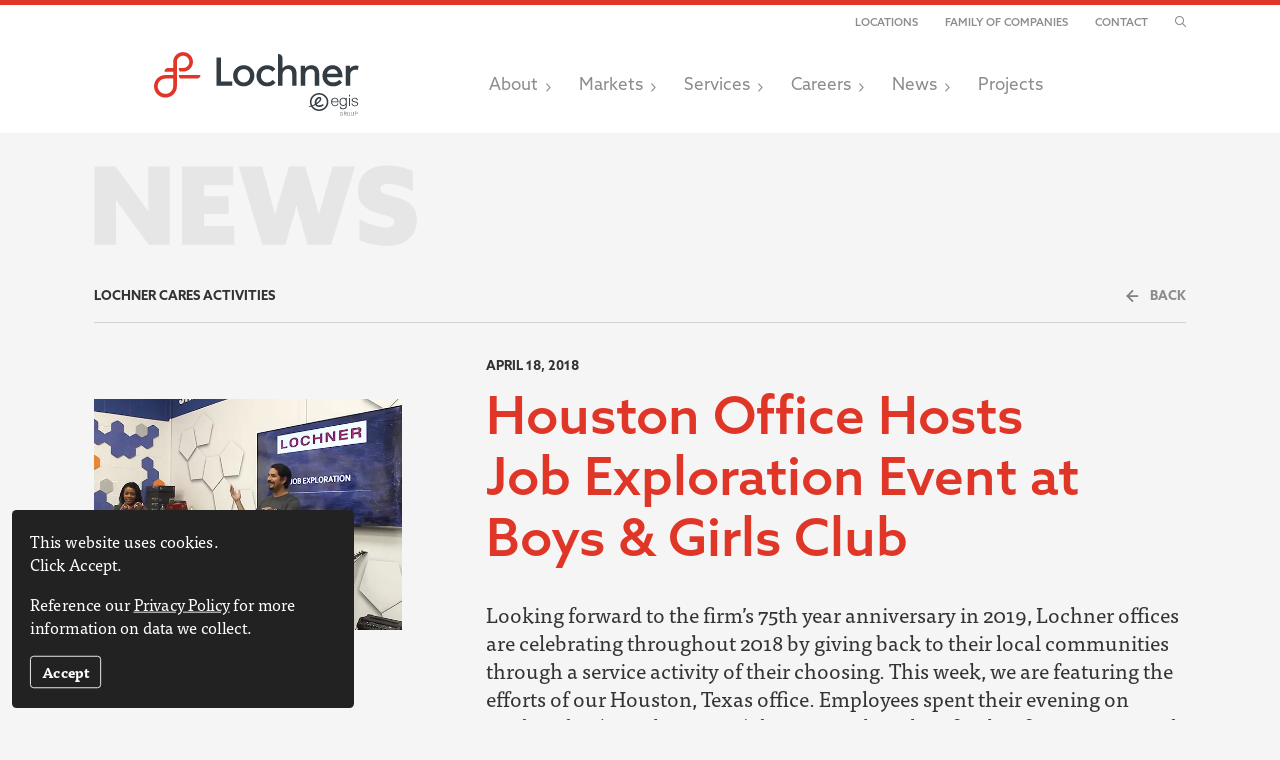

--- FILE ---
content_type: text/html; charset=UTF-8
request_url: https://www.hwlochner.com/2018/04/houston-office-hosts-job-exploration-event-at-boys-girls-club/
body_size: 11518
content:
<!doctype html><html lang="en-US" class="no-js main"> <head> <meta charset="UTF-8"> <title>Houston Office Hosts Job Exploration Event at Boys &amp; Girls Club - Lochner</title> <link href="//www.google-analytics.com" rel="dns-prefetch"> <meta http-equiv="X-UA-Compatible" content="IE=edge,chrome=1"> <meta name="viewport" content="width=device-width, initial-scale=1.0"> <meta name="description" content="A Legacy of Trust, Collaboration and Innovation"> <link rel="preconnect" href="//use.typekit.net"> <link rel="stylesheet" href="https://use.typekit.net/itu0xez.css"> <meta name='robots' content='index, follow, max-image-preview:large, max-snippet:-1, max-video-preview:-1'/>  <link rel="canonical" href="https://www.hwlochner.com/2018/04/houston-office-hosts-job-exploration-event-at-boys-girls-club/"/> <meta property="og:locale" content="en_US"/> <meta property="og:type" content="article"/> <meta property="og:title" content="Houston Office Hosts Job Exploration Event at Boys &amp; Girls Club - Lochner"/> <meta property="og:description" content="Looking forward to the firm’s 75th year anniversary in 2019, Lochner offices are celebrating throughout 2018 by giving back to their local communities through a service activity of their choosing. This week, we are featuring the efforts of our Houston, Texas office. Employees spent their evening on Wednesday (March 28, 2018) discussing the roles of [&hellip;]"/> <meta property="og:url" content="https://www.hwlochner.com/2018/04/houston-office-hosts-job-exploration-event-at-boys-girls-club/"/> <meta property="og:site_name" content="Lochner"/> <meta property="article:publisher" content="https://www.facebook.com/hwlochner/"/> <meta property="article:published_time" content="2018-04-18T15:51:54+00:00"/> <meta property="og:image" content="https://www.hwlochner.com/wp-content/uploads/2018/04/New-Houston-GB-02.jpg"/> <meta property="og:image:width" content="600"/> <meta property="og:image:height" content="450"/> <meta property="og:image:type" content="image/jpeg"/> <meta name="author" content="lochadmin"/> <meta name="twitter:card" content="summary_large_image"/> <meta name="twitter:creator" content="@hwlochner"/> <meta name="twitter:site" content="@hwlochner"/> <meta name="twitter:label1" content="Written by"/> <meta name="twitter:data1" content="lochadmin"/> <script type="application/ld+json" class="yoast-schema-graph">{"@context":"https://schema.org","@graph":[{"@type":"Article","@id":"https://www.hwlochner.com/2018/04/houston-office-hosts-job-exploration-event-at-boys-girls-club/#article","isPartOf":{"@id":"https://www.hwlochner.com/2018/04/houston-office-hosts-job-exploration-event-at-boys-girls-club/"},"author":{"name":"lochadmin","@id":"https://www.hwlochner.com/#/schema/person/cf8505cc8695c815ff58981401f2db44"},"headline":"Houston Office Hosts Job Exploration Event at Boys &#038; Girls Club","datePublished":"2018-04-18T15:51:54+00:00","mainEntityOfPage":{"@id":"https://www.hwlochner.com/2018/04/houston-office-hosts-job-exploration-event-at-boys-girls-club/"},"wordCount":108,"commentCount":0,"publisher":{"@id":"https://www.hwlochner.com/#organization"},"image":{"@id":"https://www.hwlochner.com/2018/04/houston-office-hosts-job-exploration-event-at-boys-girls-club/#primaryimage"},"thumbnailUrl":"https://www.hwlochner.com/wp-content/uploads/2018/04/New-Houston-GB-02.jpg","articleSection":["Lochner Cares Activities"],"inLanguage":"en-US","potentialAction":[{"@type":"CommentAction","name":"Comment","target":["https://www.hwlochner.com/2018/04/houston-office-hosts-job-exploration-event-at-boys-girls-club/#respond"]}]},{"@type":"WebPage","@id":"https://www.hwlochner.com/2018/04/houston-office-hosts-job-exploration-event-at-boys-girls-club/","url":"https://www.hwlochner.com/2018/04/houston-office-hosts-job-exploration-event-at-boys-girls-club/","name":"Houston Office Hosts Job Exploration Event at Boys & Girls Club - Lochner","isPartOf":{"@id":"https://www.hwlochner.com/#website"},"primaryImageOfPage":{"@id":"https://www.hwlochner.com/2018/04/houston-office-hosts-job-exploration-event-at-boys-girls-club/#primaryimage"},"image":{"@id":"https://www.hwlochner.com/2018/04/houston-office-hosts-job-exploration-event-at-boys-girls-club/#primaryimage"},"thumbnailUrl":"https://www.hwlochner.com/wp-content/uploads/2018/04/New-Houston-GB-02.jpg","datePublished":"2018-04-18T15:51:54+00:00","breadcrumb":{"@id":"https://www.hwlochner.com/2018/04/houston-office-hosts-job-exploration-event-at-boys-girls-club/#breadcrumb"},"inLanguage":"en-US","potentialAction":[{"@type":"ReadAction","target":["https://www.hwlochner.com/2018/04/houston-office-hosts-job-exploration-event-at-boys-girls-club/"]}]},{"@type":"ImageObject","inLanguage":"en-US","@id":"https://www.hwlochner.com/2018/04/houston-office-hosts-job-exploration-event-at-boys-girls-club/#primaryimage","url":"https://www.hwlochner.com/wp-content/uploads/2018/04/New-Houston-GB-02.jpg","contentUrl":"https://www.hwlochner.com/wp-content/uploads/2018/04/New-Houston-GB-02.jpg","width":600,"height":450},{"@type":"BreadcrumbList","@id":"https://www.hwlochner.com/2018/04/houston-office-hosts-job-exploration-event-at-boys-girls-club/#breadcrumb","itemListElement":[{"@type":"ListItem","position":1,"name":"Home","item":"https://www.hwlochner.com/"},{"@type":"ListItem","position":2,"name":"News","item":"https://www.hwlochner.com/news/"},{"@type":"ListItem","position":3,"name":"Houston Office Hosts Job Exploration Event at Boys &#038; Girls Club"}]},{"@type":"WebSite","@id":"https://www.hwlochner.com/#website","url":"https://www.hwlochner.com/","name":"Lochner","description":"A Legacy of Trust, Collaboration and Innovation","publisher":{"@id":"https://www.hwlochner.com/#organization"},"potentialAction":[{"@type":"SearchAction","target":{"@type":"EntryPoint","urlTemplate":"https://www.hwlochner.com/?s={search_term_string}"},"query-input":{"@type":"PropertyValueSpecification","valueRequired":true,"valueName":"search_term_string"}}],"inLanguage":"en-US"},{"@type":"Organization","@id":"https://www.hwlochner.com/#organization","name":"H.W. Lochner, Inc.","url":"https://www.hwlochner.com/","logo":{"@type":"ImageObject","inLanguage":"en-US","@id":"https://www.hwlochner.com/#/schema/logo/image/","url":"https://www.hwlochner.com/wp-content/uploads/2023/12/lochner-favicon@1024x.png","contentUrl":"https://www.hwlochner.com/wp-content/uploads/2023/12/lochner-favicon@1024x.png","width":1024,"height":1024,"caption":"H.W. Lochner, Inc."},"image":{"@id":"https://www.hwlochner.com/#/schema/logo/image/"},"sameAs":["https://www.facebook.com/hwlochner/","https://x.com/hwlochner"]},{"@type":"Person","@id":"https://www.hwlochner.com/#/schema/person/cf8505cc8695c815ff58981401f2db44","name":"lochadmin","url":"https://www.hwlochner.com/author/lochadmin/"}]}</script> <link rel="alternate" title="oEmbed (JSON)" type="application/json+oembed" href="https://www.hwlochner.com/wp-json/oembed/1.0/embed?url=https%3A%2F%2Fwww.hwlochner.com%2F2018%2F04%2Fhouston-office-hosts-job-exploration-event-at-boys-girls-club%2F"/><link rel="alternate" title="oEmbed (XML)" type="text/xml+oembed" href="https://www.hwlochner.com/wp-json/oembed/1.0/embed?url=https%3A%2F%2Fwww.hwlochner.com%2F2018%2F04%2Fhouston-office-hosts-job-exploration-event-at-boys-girls-club%2F&#038;format=xml"/> <style> .lazyload, .lazyloading { max-width: 100%; } </style> <style id='wp-img-auto-sizes-contain-inline-css' type='text/css'>img:is([sizes=auto i],[sizes^="auto," i]){contain-intrinsic-size:3000px 1500px}/*# sourceURL=wp-img-auto-sizes-contain-inline-css */</style><link rel="preload" as="style" onload="this.onload=null;this.rel='stylesheet'" id='formidable-css' href='https://www.hwlochner.com/wp-content/plugins/formidable/css/formidableforms.css?ver=111448' type='text/css' media='all'/><style id='classic-theme-styles-inline-css' type='text/css'>/*! This file is auto-generated */.wp-block-button__link{color:#fff;background-color:#32373c;border-radius:9999px;box-shadow:none;text-decoration:none;padding:calc(.667em + 2px) calc(1.333em + 2px);font-size:1.125em}.wp-block-file__button{background:#32373c;color:#fff;text-decoration:none}/*# sourceURL=/wp-includes/css/classic-themes.min.css */</style><link rel='stylesheet' id='mb-accept-cookies-banner-css' href='https://www.hwlochner.com/wp-content/plugins/montana-banana/css/mb_accept_cookies_banner.css?ver=6.9' type='text/css' media='all'/><link rel='stylesheet' id='bulma-child-css' href='https://www.hwlochner.com/wp-content/themes/hwlochner-2023/css/bulma.css?ver=0.22' type='text/css' media='all'/><link rel='stylesheet' id='fontawesome-child-css' href='https://www.hwlochner.com/wp-content/themes/hwlochner-2023/css/fontawesome.css?ver=0.22' type='text/css' media='all'/><link rel='stylesheet' id='hwlochner-css' href='https://www.hwlochner.com/wp-content/themes/hwlochner-2023/css/hwlochner.css?ver=0.22' type='text/css' media='all'/><script type="text/javascript" src="https://www.hwlochner.com/wp-includes/js/jquery/jquery.min.js?ver=3.7.1" id="jquery-core-js"></script><script type="text/javascript" src="https://www.hwlochner.com/wp-includes/js/jquery/jquery-migrate.min.js?ver=3.4.1" id="jquery-migrate-js"></script><link rel="https://api.w.org/" href="https://www.hwlochner.com/wp-json/"/><link rel="alternate" title="JSON" type="application/json" href="https://www.hwlochner.com/wp-json/wp/v2/posts/13461"/><link rel="EditURI" type="application/rsd+xml" title="RSD" href="https://www.hwlochner.com/xmlrpc.php?rsd"/><link rel='shortlink' href='https://www.hwlochner.com/?p=13461'/> <script> var mbAcceptCookieLifetime = 7; </script> <script>document.documentElement.className += " js";</script> <script> document.documentElement.className = document.documentElement.className.replace('no-js', 'js'); </script> <style> .no-js img.lazyload { display: none; } figure.wp-block-image img.lazyloading { min-width: 150px; } .lazyload, .lazyloading { --smush-placeholder-width: 100px; --smush-placeholder-aspect-ratio: 1/1; width: var(--smush-image-width, var(--smush-placeholder-width)) !important; aspect-ratio: var(--smush-image-aspect-ratio, var(--smush-placeholder-aspect-ratio)) !important; } .lazyload, .lazyloading { opacity: 0; } .lazyloaded { opacity: 1; transition: opacity 400ms; transition-delay: 0ms; } </style> <link rel="icon" href="https://www.hwlochner.com/wp-content/uploads/2023/12/cropped-lochner-favicon@1024x-32x32.png" sizes="32x32"/><link rel="icon" href="https://www.hwlochner.com/wp-content/uploads/2023/12/cropped-lochner-favicon@1024x-192x192.png" sizes="192x192"/><link rel="apple-touch-icon" href="https://www.hwlochner.com/wp-content/uploads/2023/12/cropped-lochner-favicon@1024x-180x180.png"/><meta name="msapplication-TileImage" content="https://www.hwlochner.com/wp-content/uploads/2023/12/cropped-lochner-favicon@1024x-270x270.png"/> <style type="text/css" id="wp-custom-css"> .left-image-offset-content .image.square-desktop-landscape-mobile { width: 100%;} </style> <script>(function(w,d,s,l,i){w[l]=w[l]||[];w[l].push({'gtm.start':new Date().getTime(),event:'gtm.js'});var f=d.getElementsByTagName(s)[0],j=d.createElement(s),dl=l!='dataLayer'?'&l='+l:'';j.defer=true;j.src='https://www.googletagmanager.com/gtm.js?id='+i+dl;f.parentNode.insertBefore(j,f);})(window,document,'script','dataLayer','GTM-PJRLHDCC');</script> <style id='global-styles-inline-css' type='text/css'>
:root{--wp--preset--aspect-ratio--square: 1;--wp--preset--aspect-ratio--4-3: 4/3;--wp--preset--aspect-ratio--3-4: 3/4;--wp--preset--aspect-ratio--3-2: 3/2;--wp--preset--aspect-ratio--2-3: 2/3;--wp--preset--aspect-ratio--16-9: 16/9;--wp--preset--aspect-ratio--9-16: 9/16;--wp--preset--color--black: #000000;--wp--preset--color--cyan-bluish-gray: #abb8c3;--wp--preset--color--white: #ffffff;--wp--preset--color--pale-pink: #f78da7;--wp--preset--color--vivid-red: #cf2e2e;--wp--preset--color--luminous-vivid-orange: #ff6900;--wp--preset--color--luminous-vivid-amber: #fcb900;--wp--preset--color--light-green-cyan: #7bdcb5;--wp--preset--color--vivid-green-cyan: #00d084;--wp--preset--color--pale-cyan-blue: #8ed1fc;--wp--preset--color--vivid-cyan-blue: #0693e3;--wp--preset--color--vivid-purple: #9b51e0;--wp--preset--gradient--vivid-cyan-blue-to-vivid-purple: linear-gradient(135deg,rgb(6,147,227) 0%,rgb(155,81,224) 100%);--wp--preset--gradient--light-green-cyan-to-vivid-green-cyan: linear-gradient(135deg,rgb(122,220,180) 0%,rgb(0,208,130) 100%);--wp--preset--gradient--luminous-vivid-amber-to-luminous-vivid-orange: linear-gradient(135deg,rgb(252,185,0) 0%,rgb(255,105,0) 100%);--wp--preset--gradient--luminous-vivid-orange-to-vivid-red: linear-gradient(135deg,rgb(255,105,0) 0%,rgb(207,46,46) 100%);--wp--preset--gradient--very-light-gray-to-cyan-bluish-gray: linear-gradient(135deg,rgb(238,238,238) 0%,rgb(169,184,195) 100%);--wp--preset--gradient--cool-to-warm-spectrum: linear-gradient(135deg,rgb(74,234,220) 0%,rgb(151,120,209) 20%,rgb(207,42,186) 40%,rgb(238,44,130) 60%,rgb(251,105,98) 80%,rgb(254,248,76) 100%);--wp--preset--gradient--blush-light-purple: linear-gradient(135deg,rgb(255,206,236) 0%,rgb(152,150,240) 100%);--wp--preset--gradient--blush-bordeaux: linear-gradient(135deg,rgb(254,205,165) 0%,rgb(254,45,45) 50%,rgb(107,0,62) 100%);--wp--preset--gradient--luminous-dusk: linear-gradient(135deg,rgb(255,203,112) 0%,rgb(199,81,192) 50%,rgb(65,88,208) 100%);--wp--preset--gradient--pale-ocean: linear-gradient(135deg,rgb(255,245,203) 0%,rgb(182,227,212) 50%,rgb(51,167,181) 100%);--wp--preset--gradient--electric-grass: linear-gradient(135deg,rgb(202,248,128) 0%,rgb(113,206,126) 100%);--wp--preset--gradient--midnight: linear-gradient(135deg,rgb(2,3,129) 0%,rgb(40,116,252) 100%);--wp--preset--font-size--small: 13px;--wp--preset--font-size--medium: 20px;--wp--preset--font-size--large: 36px;--wp--preset--font-size--x-large: 42px;--wp--preset--spacing--20: 0.44rem;--wp--preset--spacing--30: 0.67rem;--wp--preset--spacing--40: 1rem;--wp--preset--spacing--50: 1.5rem;--wp--preset--spacing--60: 2.25rem;--wp--preset--spacing--70: 3.38rem;--wp--preset--spacing--80: 5.06rem;--wp--preset--shadow--natural: 6px 6px 9px rgba(0, 0, 0, 0.2);--wp--preset--shadow--deep: 12px 12px 50px rgba(0, 0, 0, 0.4);--wp--preset--shadow--sharp: 6px 6px 0px rgba(0, 0, 0, 0.2);--wp--preset--shadow--outlined: 6px 6px 0px -3px rgb(255, 255, 255), 6px 6px rgb(0, 0, 0);--wp--preset--shadow--crisp: 6px 6px 0px rgb(0, 0, 0);}:where(.is-layout-flex){gap: 0.5em;}:where(.is-layout-grid){gap: 0.5em;}body .is-layout-flex{display: flex;}.is-layout-flex{flex-wrap: wrap;align-items: center;}.is-layout-flex > :is(*, div){margin: 0;}body .is-layout-grid{display: grid;}.is-layout-grid > :is(*, div){margin: 0;}:where(.wp-block-columns.is-layout-flex){gap: 2em;}:where(.wp-block-columns.is-layout-grid){gap: 2em;}:where(.wp-block-post-template.is-layout-flex){gap: 1.25em;}:where(.wp-block-post-template.is-layout-grid){gap: 1.25em;}.has-black-color{color: var(--wp--preset--color--black) !important;}.has-cyan-bluish-gray-color{color: var(--wp--preset--color--cyan-bluish-gray) !important;}.has-white-color{color: var(--wp--preset--color--white) !important;}.has-pale-pink-color{color: var(--wp--preset--color--pale-pink) !important;}.has-vivid-red-color{color: var(--wp--preset--color--vivid-red) !important;}.has-luminous-vivid-orange-color{color: var(--wp--preset--color--luminous-vivid-orange) !important;}.has-luminous-vivid-amber-color{color: var(--wp--preset--color--luminous-vivid-amber) !important;}.has-light-green-cyan-color{color: var(--wp--preset--color--light-green-cyan) !important;}.has-vivid-green-cyan-color{color: var(--wp--preset--color--vivid-green-cyan) !important;}.has-pale-cyan-blue-color{color: var(--wp--preset--color--pale-cyan-blue) !important;}.has-vivid-cyan-blue-color{color: var(--wp--preset--color--vivid-cyan-blue) !important;}.has-vivid-purple-color{color: var(--wp--preset--color--vivid-purple) !important;}.has-black-background-color{background-color: var(--wp--preset--color--black) !important;}.has-cyan-bluish-gray-background-color{background-color: var(--wp--preset--color--cyan-bluish-gray) !important;}.has-white-background-color{background-color: var(--wp--preset--color--white) !important;}.has-pale-pink-background-color{background-color: var(--wp--preset--color--pale-pink) !important;}.has-vivid-red-background-color{background-color: var(--wp--preset--color--vivid-red) !important;}.has-luminous-vivid-orange-background-color{background-color: var(--wp--preset--color--luminous-vivid-orange) !important;}.has-luminous-vivid-amber-background-color{background-color: var(--wp--preset--color--luminous-vivid-amber) !important;}.has-light-green-cyan-background-color{background-color: var(--wp--preset--color--light-green-cyan) !important;}.has-vivid-green-cyan-background-color{background-color: var(--wp--preset--color--vivid-green-cyan) !important;}.has-pale-cyan-blue-background-color{background-color: var(--wp--preset--color--pale-cyan-blue) !important;}.has-vivid-cyan-blue-background-color{background-color: var(--wp--preset--color--vivid-cyan-blue) !important;}.has-vivid-purple-background-color{background-color: var(--wp--preset--color--vivid-purple) !important;}.has-black-border-color{border-color: var(--wp--preset--color--black) !important;}.has-cyan-bluish-gray-border-color{border-color: var(--wp--preset--color--cyan-bluish-gray) !important;}.has-white-border-color{border-color: var(--wp--preset--color--white) !important;}.has-pale-pink-border-color{border-color: var(--wp--preset--color--pale-pink) !important;}.has-vivid-red-border-color{border-color: var(--wp--preset--color--vivid-red) !important;}.has-luminous-vivid-orange-border-color{border-color: var(--wp--preset--color--luminous-vivid-orange) !important;}.has-luminous-vivid-amber-border-color{border-color: var(--wp--preset--color--luminous-vivid-amber) !important;}.has-light-green-cyan-border-color{border-color: var(--wp--preset--color--light-green-cyan) !important;}.has-vivid-green-cyan-border-color{border-color: var(--wp--preset--color--vivid-green-cyan) !important;}.has-pale-cyan-blue-border-color{border-color: var(--wp--preset--color--pale-cyan-blue) !important;}.has-vivid-cyan-blue-border-color{border-color: var(--wp--preset--color--vivid-cyan-blue) !important;}.has-vivid-purple-border-color{border-color: var(--wp--preset--color--vivid-purple) !important;}.has-vivid-cyan-blue-to-vivid-purple-gradient-background{background: var(--wp--preset--gradient--vivid-cyan-blue-to-vivid-purple) !important;}.has-light-green-cyan-to-vivid-green-cyan-gradient-background{background: var(--wp--preset--gradient--light-green-cyan-to-vivid-green-cyan) !important;}.has-luminous-vivid-amber-to-luminous-vivid-orange-gradient-background{background: var(--wp--preset--gradient--luminous-vivid-amber-to-luminous-vivid-orange) !important;}.has-luminous-vivid-orange-to-vivid-red-gradient-background{background: var(--wp--preset--gradient--luminous-vivid-orange-to-vivid-red) !important;}.has-very-light-gray-to-cyan-bluish-gray-gradient-background{background: var(--wp--preset--gradient--very-light-gray-to-cyan-bluish-gray) !important;}.has-cool-to-warm-spectrum-gradient-background{background: var(--wp--preset--gradient--cool-to-warm-spectrum) !important;}.has-blush-light-purple-gradient-background{background: var(--wp--preset--gradient--blush-light-purple) !important;}.has-blush-bordeaux-gradient-background{background: var(--wp--preset--gradient--blush-bordeaux) !important;}.has-luminous-dusk-gradient-background{background: var(--wp--preset--gradient--luminous-dusk) !important;}.has-pale-ocean-gradient-background{background: var(--wp--preset--gradient--pale-ocean) !important;}.has-electric-grass-gradient-background{background: var(--wp--preset--gradient--electric-grass) !important;}.has-midnight-gradient-background{background: var(--wp--preset--gradient--midnight) !important;}.has-small-font-size{font-size: var(--wp--preset--font-size--small) !important;}.has-medium-font-size{font-size: var(--wp--preset--font-size--medium) !important;}.has-large-font-size{font-size: var(--wp--preset--font-size--large) !important;}.has-x-large-font-size{font-size: var(--wp--preset--font-size--x-large) !important;}
/*# sourceURL=global-styles-inline-css */
</style>
</head> <body class="wp-singular post-template-default single single-post postid-13461 single-format-standard wp-theme-montanab wp-child-theme-hwlochner-2023"> <noscript><iframe data-src="https://www.googletagmanager.com/ns.html?id=GTM-PJRLHDCC"height="0" width="0" style="display:none;visibility:hidden" src="[data-uri]" class="lazyload" data-load-mode="1"></iframe></noscript> <div class="sr-only"> <a href="#main-content">Skip to main content</a> <a href="#footer">Skip to footer site map</a> </div> <header class="primary "> <div class="container content"> <div class="columns is-vcentered is-mobile is-multiline"> <div class="column is-12 is-hidden-tablet-only is-hidden-mobile has-text-right"> <nav class="top-menu"> <a href="https://www.hwlochner.com/locations/"> Locations </a> <a href="https://www.hwlochner.com/about/family-of-companies/"> Family of Companies </a> <a href="https://www.hwlochner.com/contact/"> Contact </a> <div class="search-form"> <form action="https://www.hwlochner.com" method="get"> <input type="text" name="s" placeholder="Search..."/> <button> <i class="far fa-search" aria-hidden="true"></i> <span class="sr-only">Submit search query</span> </button> </form> </div> <span class="search-box"> <i class="far fa-search" aria-hidden="true"></i> <span class="sr-only">Toggle Search</span> </span> </nav> </div> <div class="column second-row is-one-third-desktop is-half-tablet-only is-half-mobile has-text-centered"> <a href="https://www.hwlochner.com" class="logo"> <svg id="lochner-logo" class="logo-svg" xmlns="http://www.w3.org/2000/svg" xmlns:xlink="http://www.w3.org/1999/xlink" viewBox="0 0 484.7 144"> <g id="logo"> <path class="shape" d="M101.3,50.82h-47.5c.3,3.3,1.4,6.2,3.1,8.1h37.5c3.9-.3,7-3.6,7-7.6s0,0,0-.5h-.1Z"/> <path class="shape" d="M63.5,35.32h-9.8c.2,3.3,1.3,6.1,2.9,8.1h6.9c11.9,0,21.6-9.7,21.6-21.6S75.4.22,63.5.22s-21.6,9.7-21.6,21.6v13.6h-12c-3.9.3-7,3.6-7,7.6s0,0,0,.5h19v7.5h-16.9c-13.8,0-25,11.2-25,25s11.2,25,25,25,25-11.2,25-25V21.92c0-7.5,6.1-13.6,13.5-13.6s13.6,6.1,13.6,13.6-6.1,13.6-13.6,13.6v-.2ZM41.9,75.82c0,9.3-7.6,16.9-16.9,16.9s-16.9-7.6-16.9-16.9,7.6-16.9,16.9-16.9h16.9v16.9Z"/> </g> <g id="lochner"> <path class="text" d="M306.8,34.42c-2.9-3.3-7-5-12.1-5.1-9.8.2-13.7,6.8-13.7,6.8h-.4V12.72c0-4.5-4.2-8.3-9-8.3s0,0-.6,0v70.3h9.6v-22.7c0-4.4,1.1-7.9,3.2-10.4s4.9-3.8,8.6-3.8,5.2.9,6.8,2.7c1.6,1.8,2.4,4.6,2.4,8.3v25.9h9.6v-26.6c0-5.9-1.5-10.5-4.4-13.8v.1Z"/> <polygon class="text" points="146.3 12.12 136.2 12.12 136.2 74.82 171 74.82 171 65.62 146.3 65.62 146.3 12.12"/> <path class="text" d="M207.8,32.42c-3.5-2.1-7.5-3.1-11.9-3.1s-8.4,1-11.9,3.1-6.3,4.8-8.3,8.3-3,7.5-3,11.9,1,8.4,3,12c2,3.5,4.8,6.4,8.3,8.4,3.5,2.1,7.5,3.1,11.9,3.1s8.4-1,11.9-3.1c3.5-2,6.3-4.9,8.3-8.4,2.1-3.5,3.1-7.6,3.1-12s-1-8.4-3.1-11.9c-2-3.5-4.8-6.3-8.3-8.3ZM209.5,52.72c0,2.9-.6,5.4-1.8,7.7-1.2,2.2-2.8,4-4.8,5.2s-4.3,1.9-6.9,1.9-4.9-.6-7-1.9c-2-1.2-3.6-3-4.8-5.2s-1.8-4.8-1.8-7.7.6-5.4,1.8-7.7c1.2-2.2,2.8-3.9,4.8-5.2,2-1.2,4.4-1.9,7-1.9s4.9.6,7,1.9c2,1.2,3.6,3,4.8,5.2s1.8,4.8,1.8,7.7h-.1Z"/> <path class="text" d="M258.4,62.42c-2.9,3.4-6.5,5-11,5s-5.1-.6-7.2-1.9c-2.1-1.2-3.7-3-4.9-5.1-1.2-2.2-1.8-4.7-1.8-7.6s.6-5.4,1.8-7.7c1.2-2.2,2.8-4,4.9-5.2,2.1-1.3,4.4-1.9,7.1-1.9s4.2.4,6,1.3c1.8.8,3.4,2,4.6,3.6l.7.8,6.4-6.2-.6-.7c-4.4-4.9-10.1-7.4-16.8-7.4s-8.6,1-12.2,3-6.5,4.8-8.5,8.4c-2.1,3.5-3.1,7.6-3.1,12.1s1,8.5,3,12,4.8,6.2,8.4,8.2c3.5,2,7.6,3,12.1,3,7.1,0,12.9-2.5,17.3-7.4l.6-.7-6.1-6.4-.7.8h0Z"/> <path class="text" d="M401.2,32.42c-3.2-2.1-7.1-3.1-11.4-3.1s-8,1-11.3,3-5.9,4.8-7.8,8.3-2.8,7.6-2.8,12.1,1,8.7,2.9,12.2c2,3.5,4.7,6.3,8.2,8.3s7.6,2.9,12.1,2.9,7.2-.7,10.4-2c3.2-1.3,6.1-3.3,8.4-5.8l.6-.7-5.6-6-.7.6c-3.7,3.4-8,5.1-12.8,5.1s-7.4-1.1-9.8-3.4c-2.3-2-3.6-4.7-4-8.1h33.8v-2.1c0-4.8-.9-9.1-2.7-12.7-1.8-3.7-4.4-6.6-7.6-8.6h.1ZM401.5,48.22h-23.8c.5-2.9,1.7-5.3,3.7-7.1,2.2-2,5.1-3.1,8.6-3.1s6,1,8.1,3c1.9,1.8,3,4.2,3.4,7.2h0Z"/> <path class="text" d="M356.3,34.42c-2.9-3.3-7.1-5-12.3-5.1-10,0-13.9,6.8-13.9,6.8h-.4v-5.5h-9.2v44.2h9.6v-22.7c0-4.4,1.1-7.9,3.2-10.4s4.9-3.8,8.6-3.8,5.2.9,6.8,2.7c1.6,1.8,2.4,4.6,2.4,8.3v25.9h9.6v-26.6c0-5.9-1.5-10.5-4.4-13.8h0Z"/> <path class="text" d="M428.1,36.22h-.4v-5.5h-9v44.2h9.6v-23.6c0-3.7,1.1-6.5,3.4-8.8s5-3.4,8.4-3.4,2.5.2,3.6.6l1,.3,2.2-9-.6-.2c-12.3-3.3-18.2,5.3-18.2,5.3v.1Z"/> </g> <g id="egis" style="transform: translateY(-2px);"> <g class="cls-5"> <g> <path class="text" d="M377.2,112.82c0,9.1-7.5,16.5-16.7,16.5s-16.7-7.4-16.7-16.5,7.5-16.5,16.7-16.5,16.7,7.4,16.7,16.5M360.5,92.92c-11.2,0-20.2,8.9-20.2,19.9s9.1,19.9,20.2,19.9,20.2-8.9,20.2-19.9-9.1-19.9-20.2-19.9"/> <path class="text" d="M338.7,123.82c4.1-.6,8.2-1.8,12-3.5,3-1.4,5.8-3.2,8.4-5.2,2.9-2.2,6.1-5.4,6.3-9.2,0-1.9-1-3.8-2.9-4.3-1.8-.4-3.7,0-5.3,1-6,3.3-8.7,12.5-4.1,18,3.7,4.3,11.4,4,15.7.8.3-.2.6-.5.8-.7.5-.5.8-1.3.4-2s-1.5-1.3-2.2-.8c-1,.6-2.2,1.1-3.3,1.5-.1,0-.3.1-.4.1.5-.2,0,0-.1,0-.3,0-.6.2-.9.2-.7.1-1.3.2-2,.3.5,0-.4,0-.6,0h-.9c-.3,0-.6,0-.9-.1.4,0,0,0-.1,0-.2,0-.4-.1-.6-.2-.3,0-.5-.2-.8-.3.4.2,0,0,0,0-.1,0-.3-.2-.4-.2s-.2-.2-.4-.3c0,0-.4-.4-.1,0-.3-.2-.5-.5-.7-.8,0-.1-.2-.2-.3-.4.2.3,0-.1,0-.2-.2-.3-.3-.6-.4-.9,0,0-.2-.6,0-.2,0-.2-.1-.4-.1-.5-.1-.4-.2-.9-.2-1.3v-.8c0-.4,0-.8.1-1.2.1-.8.3-1.4.6-2.2.5-1.4,1.4-2.7,2.5-3.7,1-1,2.3-1.6,3.6-1.7,0,0,.7,0,.5,0q.2,0,0,0s.4.3.2.1q.1.2,0,0s.2.5.1.3v.8c0,1.4-.9,2.6-1.7,3.7-1.5,2-3.6,3.6-5.6,5.1-4.8,3.7-10.5,6-16.4,7.3-1,.2-.8,1.8.3,1.6"/> <path class="text" d="M388.8,113.32c0,3.2,1.7,7.1,6,7.1s5-1.9,5.7-4.6h2.2c-1,4.1-3.4,6.4-7.9,6.4s-8.2-4.4-8.2-9.5,2.4-9.5,8.2-9.5,8.2,5,8,10.1h-14ZM400.6,111.42c-.1-3.3-2.2-6.4-5.8-6.4s-5.7,3.1-6,6.4h11.8Z"/> <path class="text" d="M421.2,120.22c0,5.4-2.1,8.6-8.1,8.6s-7.2-1.6-7.6-5.4h2.2c.5,2.6,2.9,3.6,5.3,3.6,4.1,0,5.9-2.4,5.9-6.8v-2.4h0c-1,2.2-3.2,3.7-5.8,3.7-5.8,0-8.2-4.1-8.2-9.2s3-9,8.2-9,4.9,1.6,5.8,3.6h0v-3.1h2.2v16.5l.1-.1ZM419,112.52c0-3.5-1.7-7.4-5.9-7.4s-6,3.7-6,7.4,1.9,7.1,6,7.1,5.9-3.5,5.9-7.1"/> <path class="text" d="M425.5,96.82h2.2v3.5h-2.2v-3.5ZM425.5,103.72h2.2v18h-2.2v-18Z"/> <path class="text" d="M442.9,108.92c-.1-2.7-2.2-3.9-4.8-3.9s-4.3.8-4.3,3.1,2.3,2.6,3.8,3l3,.7c2.5.4,5.2,1.8,5.2,5s-3.9,5.4-7.3,5.4-7.1-1.9-7.5-6.3h2.2c.2,3,2.4,4.5,5.4,4.5s5-.9,5-3.4-2-2.8-4-3.3l-2.9-.6c-2.9-.8-5.1-1.7-5.1-4.8s3.6-5,6.9-5,6.5,1.9,6.7,5.8h-2.2l-.1-.2Z"/> <path class="text" d="M412.5,137.12h-.7c-.3-1.2-1.1-1.9-2.3-1.9s-1.2.2-1.6.7c-.6.6-.7,1.3-.7,3.1s0,2.5.7,3.1c.4.4,1,.7,1.6.7s1.3-.3,1.8-.8c.4-.5.5-1,.5-1.7v-.8h-2.3v-.6h3v1.4c0,.9-.2,1.5-.7,2-.6.6-1.4,1-2.3,1s-1.6-.3-2.1-.8c-.8-.8-.9-1.4-.9-3.5s0-2.7.9-3.5c.5-.5,1.2-.8,2.1-.8,1.5,0,2.7,1,2.9,2.5"/> <path class="text" d="M418,134.62c1.4,0,2.5.8,2.5,2.3s-.8,2.1-2,2.3l2.1,3.9h-.8l-2.1-3.9h-2.4v3.9h-.7v-8.5h3.4ZM415.4,135.22v3.4h2.5c1.1,0,1.9-.5,1.9-1.7s-.8-1.7-1.9-1.7h-2.5Z"/> <path class="text" d="M427.3,135.42c.8.8.9,1.4.9,3.5s0,2.7-.9,3.5c-.5.5-1.2.8-2.1.8s-1.6-.3-2.1-.8c-.8-.8-.9-1.4-.9-3.5s0-2.7.9-3.5c.5-.5,1.2-.8,2.1-.8s1.6.3,2.1.8M423.6,135.82c-.6.6-.7,1.3-.7,3.1s0,2.5.7,3.1c.4.4,1,.7,1.6.7s1.2-.2,1.6-.7c.6-.6.7-1.3.7-3.1s0-2.5-.7-3.1c-.4-.4-1-.7-1.6-.7s-1.2.2-1.6.7"/> <path class="text" d="M436.3,140.42c0,1.7-1.2,2.8-2.9,2.8s-2.9-1.2-2.9-2.8v-5.7h.7v5.6c0,1.4.9,2.3,2.3,2.3s2.3-.9,2.3-2.3v-5.6h.7v5.7h-.2Z"/> <path class="text" d="M441.9,134.62c1.5,0,2.6.9,2.6,2.4s-1.1,2.4-2.6,2.4h-2.5v3.6h-.7v-8.5h3.2v.1ZM439.4,135.22v3.7h2.4c1.2,0,2-.6,2-1.9s-.8-1.9-2-1.9h-2.4v.1Z"/> </g> </g> </g></svg> </a> </div> <div class="column second-row has-text-right-tablet-only has-text-right-mobile"> <div class="hamburger is-hidden-desktop"> <span></span> <span></span> <span></span> </div> <nav class="primary"> <a href="https://www.hwlochner.com/about/" class="has-submenu " data-menu="about"> About <span></span> </a> <a href="https://www.hwlochner.com/markets/" class="has-submenu " data-menu="markets"> Markets <span></span> </a> <a href="https://www.hwlochner.com/services/" class="has-submenu " data-menu="services"> Services <span></span> </a> <a href="https://www.hwlochner.com/careers/" class="has-submenu " data-menu="careers"> Careers <span></span> </a> <a href="https://www.hwlochner.com/news/" class="has-submenu " data-menu="news"> News <span></span> </a> <a href="https://www.hwlochner.com/projects/" class="nav-link "> Projects </a> <div class="quick-links is-hidden-desktop"> <div class="social"> <a href="https://www.linkedin.com/company/lochner/" target="_blank"> <i class="fab fa-linkedin-in" aria-hidden="true"></i> <span class="sr-only">Follow us on LinkedIn</span> </a> <a href="https://www.instagram.com/hwlochner/" target="_blank"> <i class="fab fa-instagram" aria-hidden="true"></i> <span class="sr-only">Follow us on Instagram</span> </a> <a href="https://www.facebook.com/hwlochner/" target="_blank"> <i class="fab fa-facebook-f" aria-hidden="true"></i> <span class="sr-only">Follow us on Facebook</span> </a> </div> </div> </nav> </div> </div> </div> <div class="submenu menu-about has-background-oyster"> <div class="container content"> <div class="columns"> <div class="column is-offset-3"> <ul class="main-submenu"> <li> <a href="https://www.hwlochner.com/about/" > About Overview </a> </li> <li> <a href="https://www.hwlochner.com/about/team/" > Team </a> </li> <li> <a href="https://www.hwlochner.com/about/family-of-companies/" > Family of Companies </a> </li> <li> <a href="https://www.hwlochner.com/about/lochner-cares/" > Lochner Cares </a> </li> <li> <a href="https://www.hwlochner.com/about/history/" > History </a> </li> </ul> </div> <div class="column is-3 is-hidden-mobile"> <div class="social"> <a href="https://www.linkedin.com/company/lochner/" target="_blank"> <i class="fab fa-linkedin-in" aria-hidden="true"></i> <span class="sr-only">Follow us on LinkedIn</span> </a> <a href="https://www.instagram.com/hwlochner/" target="_blank"> <i class="fab fa-instagram" aria-hidden="true"></i> <span class="sr-only">Follow us on Instagram</span> </a> <a href="https://www.facebook.com/hwlochner/" target="_blank"> <i class="fab fa-facebook-f" aria-hidden="true"></i> <span class="sr-only">Follow us on Facebook</span> </a> </div> </div> </div> </div> </div> <div class="submenu menu-markets has-background-oyster"> <div class="container content"> <div class="columns"> <div class="column is-offset-3"> <ul class="main-submenu"> <li> <a href="https://www.hwlochner.com/markets/" > Markets Overview </a> </li> <li> <a href="https://www.hwlochner.com/markets/aviation/" > Aviation </a> </li> <li> <a href="https://www.hwlochner.com/markets/bridges-structures/" > Bridges &#038; Structures </a> </li> <li> <a href="https://www.hwlochner.com/markets/highways-roads/" > Highways &#038; Roads </a> </li> <li> <a href="https://www.hwlochner.com/markets/transit-rail/" > Transit &#038; Rail </a> </li> <li> <a href="https://www.hwlochner.com/markets/water-wastewater/" > Water &#038; Wastewater </a> </li> </ul> </div> <div class="column is-3 is-hidden-mobile"> <div class="social"> <a href="https://www.linkedin.com/company/lochner/" target="_blank"> <i class="fab fa-linkedin-in" aria-hidden="true"></i> <span class="sr-only">Follow us on LinkedIn</span> </a> <a href="https://www.instagram.com/hwlochner/" target="_blank"> <i class="fab fa-instagram" aria-hidden="true"></i> <span class="sr-only">Follow us on Instagram</span> </a> <a href="https://www.facebook.com/hwlochner/" target="_blank"> <i class="fab fa-facebook-f" aria-hidden="true"></i> <span class="sr-only">Follow us on Facebook</span> </a> </div> </div> </div> </div> </div> <div class="submenu menu-services has-background-oyster"> <div class="container content"> <div class="columns"> <div class="column is-offset-3"> <ul class="main-submenu"> <li> <a href="https://www.hwlochner.com/services/" > Services Overview </a> </li> <li> <a href="https://www.hwlochner.com/services/alternative-delivery/" > Alternative Delivery </a> </li> <li> <a href="https://www.hwlochner.com/services/cei/" > Construction Engineering &#038; Inspection </a> </li> <li> <a href="https://www.hwlochner.com/services/engineering-design/" > Engineering &#038; Design </a> </li> <li> <a href="https://www.hwlochner.com/services/environmental/" > Environmental </a> </li> <li> <a href="https://www.hwlochner.com/services/planning/" > Planning </a> </li> <li> <a href="https://www.hwlochner.com/services/program-construction-management/" > Program &#038; Construction Management </a> </li> <li> <a href="https://www.hwlochner.com/services/public-works/" > Public Works </a> </li> <li> <a href="https://www.hwlochner.com/services/technology/" > Technology </a> </li> </ul> </div> <div class="column is-3 is-hidden-mobile"> <div class="social"> <a href="https://www.linkedin.com/company/lochner/" target="_blank"> <i class="fab fa-linkedin-in" aria-hidden="true"></i> <span class="sr-only">Follow us on LinkedIn</span> </a> <a href="https://www.instagram.com/hwlochner/" target="_blank"> <i class="fab fa-instagram" aria-hidden="true"></i> <span class="sr-only">Follow us on Instagram</span> </a> <a href="https://www.facebook.com/hwlochner/" target="_blank"> <i class="fab fa-facebook-f" aria-hidden="true"></i> <span class="sr-only">Follow us on Facebook</span> </a> </div> </div> </div> </div> </div> <div class="submenu menu-careers has-background-oyster"> <div class="container content"> <div class="columns"> <div class="column is-offset-3"> <ul class="main-submenu"> <li> <a href="https://www.hwlochner.com/careers/" > Careers Overview </a> </li> <li> <a href="https://www.hwlochner.com/careers/culture/" > Culture </a> </li> <li> <a href="https://www.hwlochner.com/careers/open-positions/" > Open Positions </a> </li> <li> <a href="https://www.hwlochner.com/careers/what-we-offer/" > What We Offer </a> </li> <li> <a href="https://www.hwlochner.com/careers/internships/" > Internships </a> </li> </ul> </div> <div class="column is-3 is-hidden-mobile"> <div class="social"> <a href="https://www.linkedin.com/company/lochner/" target="_blank"> <i class="fab fa-linkedin-in" aria-hidden="true"></i> <span class="sr-only">Follow us on LinkedIn</span> </a> <a href="https://www.instagram.com/hwlochner/" target="_blank"> <i class="fab fa-instagram" aria-hidden="true"></i> <span class="sr-only">Follow us on Instagram</span> </a> <a href="https://www.facebook.com/hwlochner/" target="_blank"> <i class="fab fa-facebook-f" aria-hidden="true"></i> <span class="sr-only">Follow us on Facebook</span> </a> </div> </div> </div> </div> </div> <div class="submenu menu-news has-background-oyster"> <div class="container content"> <div class="columns"> <div class="column is-offset-3"> <ul class="main-submenu"> <li> <a href="https://www.hwlochner.com/category/our-people/" > Our People </a> </li> <li> <a href="https://www.hwlochner.com/category/our-work/" > Our Work </a> </li> <li> <a href="https://www.hwlochner.com/category/community-industry/" > Community & Industry </a> </li> <li> <a href="https://www.hwlochner.com/category/press-releases/" > Press Releases </a> </li> <li> <a href="https://www.hwlochner.com/category/awards-recognitions/" > Awards & Recognition </a> </li> <li> <a href="https://www.hwlochner.com/news/" > Most Recent </a> </li> </ul> </div> <div class="column is-3 is-hidden-mobile"> <div class="social"> <a href="https://www.linkedin.com/company/lochner/" target="_blank"> <i class="fab fa-linkedin-in" aria-hidden="true"></i> <span class="sr-only">Follow us on LinkedIn</span> </a> <a href="https://www.instagram.com/hwlochner/" target="_blank"> <i class="fab fa-instagram" aria-hidden="true"></i> <span class="sr-only">Follow us on Instagram</span> </a> <a href="https://www.facebook.com/hwlochner/" target="_blank"> <i class="fab fa-facebook-f" aria-hidden="true"></i> <span class="sr-only">Follow us on Facebook</span> </a> </div> </div> </div> </div> </div> </header> <section role="main" id="main-content"> <div class="blade news-detail"> <div class="container content"> <div class="large-title"> <img data-src="https://www.hwlochner.com/wp-content/uploads/2023/12/large-title-news.svg" alt="News" src="[data-uri]" class="lazyload" /> </div> <div class="columns is-variable is-0 category-and-back is-mobile"> <div class="column is-6"> <p class="subtitle">Lochner Cares Activities</p> </div> <div class="column is-6 has-text-right"> <p> <a href="javascript:history.back();" class="button with-small-arrow-left darkgray"> <span class="arrow"></span> Back </a> </p> </div> </div> <article id="post-13461" class="post-13461 post type-post status-publish format-standard has-post-thumbnail hentry category-lochner-cares-activities"> <div class="columns is-variable is-8"> <div class="column is-4 aside"> <div class="featured-image"> <img width="600" height="450" src="https://www.hwlochner.com/wp-content/uploads/2018/04/New-Houston-GB-02.jpg" class="attachment-post-thumbnail size-post-thumbnail wp-post-image" alt="" decoding="async" fetchpriority="high" srcset="https://www.hwlochner.com/wp-content/uploads/2018/04/New-Houston-GB-02.jpg 600w, https://www.hwlochner.com/wp-content/uploads/2018/04/New-Houston-GB-02-300x225.jpg 300w" sizes="(max-width: 600px) 100vw, 600px"/> </div> <div class="aside-content"> </div> </div> <div class="column"> <div class="subtitle"> April 18, 2018 </div> <h1 class="post-title"> <a href="https://www.hwlochner.com/2018/04/houston-office-hosts-job-exploration-event-at-boys-girls-club/" title="Houston Office Hosts Job Exploration Event at Boys &#038; Girls Club">Houston Office Hosts Job Exploration Event at Boys &#038; Girls Club</a> </h1> <div class="row"><div class="col-lg-6"><p>Looking forward to the firm’s 75th year anniversary in 2019, Lochner offices are celebrating throughout 2018 by giving back to their local communities through a service activity of their choosing. This week, we are featuring the efforts of our Houston, Texas office. Employees spent their evening on Wednesday (March 28, 2018) discussing the roles of right of way agents and engineers with kids at the Boys and Girls Club of Greater Houston – Buffalo Creek Club. Topics included roadway and freeway widenings, design and construction projects, and Eminent Domain.</p><p>Click <a href="https://www.hwlochner.com/lochner-giving-back-74th-year-initiative/" target="blank" rel="noopener">here</a> to check out other Giving Back Initiative features.</p></div><p></p><div class="col-lg-6"><p>[new_royalslider id=&#8221;157&#8243;]</p></div><p></p></div><p></p> </div> </div> </article> </div> </div> <div class="blade news-listing"> <div class="container content"> <div class="columns section-title-with-line"> <span class="line"></span> <div class="column is-offset-1"> <h2 class="sectiontitle has-text-primary"> More News </h2> </div> </div> <div class="columns"> <div class="column is-10 is-offset-1"> <div class="columns is-mobile"> <div class="column is-4-desktop is-half-mobile news-item linked" data-url="https://www.hwlochner.com/2025/12/lochner-teams-give-back-across-texas-and-washington/"> <style type="text/css"> .post-image-lochner-teams-give-back-across-texas-and-washington:after { padding-bottom: 75% !important; } </style> <div class="mask"> <div class="image square image-size-landscape post-image-lochner-teams-give-back-across-texas-and-washington lazyload" style="background-image:inherit;" data-bg-image="url(https://www.hwlochner.com/wp-content/uploads/2025/12/Image-33-1.jpg)"></div> </div> <h3 class="newslistingtitle"> <a href="https://www.hwlochner.com/2025/12/lochner-teams-give-back-across-texas-and-washington/"> Lochner Teams Give Back Across Texas and Washington </a> </h3> <date class="newslistingdate"> December 3, 2025 </date> <p>Lochner teams across Texas and Washington recently supported community initiatives that reflect our commitment to giving back to the communities [&hellip;]</p> <p> <a href="https://www.hwlochner.com/2025/12/lochner-teams-give-back-across-texas-and-washington/" class="button with-small-arrow-right dark" target="_self"> Read More <span class="arrow"></span> </a> </p> </div> <div class="column is-4-desktop is-half-mobile news-item linked" data-url="https://www.hwlochner.com/2025/10/lochner-teams-give-back-in-chicago-and-denver/"> <style type="text/css"> .post-image-lochner-teams-give-back-in-chicago-and-denver:after { padding-bottom: 75% !important; } </style> <div class="mask"> <div class="image square image-size-landscape post-image-lochner-teams-give-back-in-chicago-and-denver lazyload" style="background-image:inherit;" data-bg-image="url(https://www.hwlochner.com/wp-content/uploads/2025/10/1-1024x768.jpg)"></div> </div> <h3 class="newslistingtitle"> <a href="https://www.hwlochner.com/2025/10/lochner-teams-give-back-in-chicago-and-denver/"> Lochner Teams Give Back in Chicago and Denver </a> </h3> <date class="newslistingdate"> October 3, 2025 </date> <p>Lochner teams in Chicago and Denver recently supported community initiatives that reflect our commitment to making a difference where we [&hellip;]</p> <p> <a href="https://www.hwlochner.com/2025/10/lochner-teams-give-back-in-chicago-and-denver/" class="button with-small-arrow-right dark" target="_self"> Read More <span class="arrow"></span> </a> </p> </div> <div class="column is-4-desktop is-half-mobile news-item linked" data-url="https://www.hwlochner.com/2025/07/lochner-supports-flood-relief-efforts-in-franklin-county/"> <style type="text/css"> .post-image-lochner-supports-flood-relief-efforts-in-franklin-county:after { padding-bottom: 75% !important; } </style> <div class="mask"> <div class="image square image-size-landscape post-image-lochner-supports-flood-relief-efforts-in-franklin-county lazyload" style="background-image:inherit;" data-bg-image="url(https://www.hwlochner.com/wp-content/uploads/2025/06/Flood-Relief-Group-1024x768.jpg)"></div> </div> <h3 class="newslistingtitle"> <a href="https://www.hwlochner.com/2025/07/lochner-supports-flood-relief-efforts-in-franklin-county/"> Lochner Supports Flood Relief Efforts in Franklin County </a> </h3> <date class="newslistingdate"> July 2, 2025 </date> <p>Historic flooding recently swept through Franklin County and the City of Frankfort, Kentucky, causing widespread devastation. Rising waters displaced dozens [&h [&hellip;]</p> <p> <a href="https://www.hwlochner.com/2025/07/lochner-supports-flood-relief-efforts-in-franklin-county/" class="button with-small-arrow-right dark" target="_self"> Read More <span class="arrow"></span> </a> </p> </div> </div> </div> </div> </div> </div> </section> <footer class="primary has-background-deepred has-text-white"> <div class="footer-nav"> <div class="container content"> <div class="columns is-mobile is-multiline"> <div class="column is-7-desktop is-half-mobile is-offset-1-desktop"> <nav class="footer"> <a href="https://www.hwlochner.com/contact/" class="button with-large-arrow-right light"> Contact <span class="arrow"></span> </a> <a href="https://www.hwlochner.com/locations/" class="button with-large-arrow-right light"> Locations <span class="arrow"></span> </a> <a href="https://www.hwlochner.com/news/" class="button with-large-arrow-right light"> News <span class="arrow"></span> </a> </nav> </div> <div class="column is-half-mobile"> <div class="columns"> <div class="column is-4"> <h2 style="white-space:nowrap;"> Follow Us </h2> </div> <div class="column is-hidden-mobile"> <hr/> </div> <div class="column is-6 social"> <a href="https://www.linkedin.com/company/lochner/" target="_blank"> <i class="fab fa-linkedin-in" aria-hidden="true"></i> <span class="sr-only">Follow us on LinkedIn</span> </a> <a href="https://www.instagram.com/hwlochner/" target="_blank"> <i class="fab fa-instagram" aria-hidden="true"></i> <span class="sr-only">Follow us on Instagram</span> </a> <a href="https://www.facebook.com/hwlochner/" target="_blank"> <i class="fab fa-facebook-f" aria-hidden="true"></i> <span class="sr-only">Follow us on Facebook</span> </a> </div> </div> </div> <div class="column is-3 is-offset-9 has-text-right is-hidden-mobile"> <a class="back-to-top"> <svg id="back-to-top-svg" xmlns="http://www.w3.org/2000/svg" viewBox="0 0 33.47 33.47"><circle class="cls-3" cx="16.73" cy="16.73" r="16.73"/><g class="cls-2"><path class="cls-4" d="m16.73,1c8.68,0,15.73,7.06,15.73,15.73s-7.06,15.73-15.73,15.73S1,25.41,1,16.73,8.06,1,16.73,1M16.73,0C7.49,0,0,7.49,0,16.73s7.49,16.73,16.73,16.73,16.73-7.49,16.73-16.73S25.98,0,16.73,0h0Z"/></g><polyline class="cls-1" points="23.39 17.21 17.1 10.92 10.81 17.21"/><line class="cls-1" x1="16.99" y1="11.15" x2="16.99" y2="22.99"/></svg> </a> </div> </div> </div> </div> <div class="container content"> <div class="columns"> <div class="column is-7 is-offset-1"> <h1 class="footertitle has-text-white"> <strong>Get on Board</strong><br/>Join a Team of Experts </h1> <p> <a href="https://www.hwlochner.com/careers/open-positions/" class="button with-arrow-right light" target="_self"> Open Positions <span class="arrow"></span> </a> </p> </div> <div class="column"> <p class="contact-info"> Lochner<br/> 225 W Washington Street<br/>12th Floor<br/>Chicago, IL 60606<br/> <a href="tel:8003533011">800.353.3011</a><br/> <a href="tel:3123727346">312.372.7346</a> </p> </div> </div> </div> <div class="copyright"> <div class="container content"> <div class="columns"> <div class="column is-offset-1"> <p class="footer-bottom-menu"> <a href="https://qcpi.questcdn.com/cdn/posting/?projType=all&provider=5541405&group=5541405" target="_blank"> Bids </a> <a href="https://www.hwlochner.com/texas-bids/" target="_self"> Texas Bids </a> <a href="https://hblochner.wpengine.com/wp-content/uploads/2018/02/IABS-1-0-MLatham.pdf" target="_blank"> Download IABS Form </a> <a href="https://www.trec.texas.gov/forms/consumer-protection-notice" target="_blank"> TREC Consumer Protection Notice </a> <a href="https://www.hwlochner.com/privacy-policy/" target="_self"> Privacy Policy </a> <a href="https://www.hwlochner.com/terms-conditions/" target="_self"> Terms of Use </a> </p> <p> &copy; 2026 Lochner All rights reserved. </p> </div> </div> </div> </div> </footer> <script type="speculationrules">{"prefetch":[{"source":"document","where":{"and":[{"href_matches":"/*"},{"not":{"href_matches":["/wp-*.php","/wp-admin/*","/wp-content/uploads/*","/wp-content/*","/wp-content/plugins/*","/wp-content/themes/hwlochner-2023/*","/wp-content/themes/montanab/*","/*\\?(.+)"]}},{"not":{"selector_matches":"a[rel~=\"nofollow\"]"}},{"not":{"selector_matches":".no-prefetch, .no-prefetch a"}}]},"eagerness":"conservative"}]}</script><script type="text/javascript" src="https://www.hwlochner.com/wp-content/themes/hwlochner-2023/js/slick.min.js?ver=0.22" id="slick-child-js"></script><script type="text/javascript" src="https://www.hwlochner.com/wp-content/themes/hwlochner-2023/js/jquery.functions.js?ver=0.22" id="jquery-functions-child-js"></script><script type="text/javascript" id="smush-lazy-load-js-before">/* <![CDATA[ */var smushLazyLoadOptions = {"autoResizingEnabled":false,"autoResizeOptions":{"precision":5,"skipAutoWidth":true}};//# sourceURL=smush-lazy-load-js-before/* ]]> */</script><script type="text/javascript" src="https://www.hwlochner.com/wp-content/plugins/wp-smush-pro/app/assets/js/smush-lazy-load.min.js?ver=3.23.1" id="smush-lazy-load-js"></script> <div class="mb-accept-cookies-banner" role="dialog" aria-modal="true"> <div class="banner-content"> <p>This website uses cookies.<br/> Click Accept. </p><h3>Reference our <a href="/privacy-policy/">Privacy Policy</a> for more information on data we collect.</h3> <p> <button class="accept">Accept</button> </p> </div> </div> <script>(function(){function c(){var b=a.contentDocument||a.contentWindow.document;if(b){var d=b.createElement('script');d.innerHTML="window.__CF$cv$params={r:'9c0caba5c9a611f8',t:'MTc2ODg5MjE3MS4wMDAwMDA='};var a=document.createElement('script');a.nonce='';a.src='/cdn-cgi/challenge-platform/scripts/jsd/main.js';document.getElementsByTagName('head')[0].appendChild(a);";b.getElementsByTagName('head')[0].appendChild(d)}}if(document.body){var a=document.createElement('iframe');a.height=1;a.width=1;a.style.position='absolute';a.style.top=0;a.style.left=0;a.style.border='none';a.style.visibility='hidden';document.body.appendChild(a);if('loading'!==document.readyState)c();else if(window.addEventListener)document.addEventListener('DOMContentLoaded',c);else{var e=document.onreadystatechange||function(){};document.onreadystatechange=function(b){e(b);'loading'!==document.readyState&&(document.onreadystatechange=e,c())}}}})();</script></body></html>


--- FILE ---
content_type: text/css
request_url: https://www.hwlochner.com/wp-content/plugins/montana-banana/css/mb_accept_cookies_banner.css?ver=6.9
body_size: -38
content:
.mb-accept-cookies-banner {
	display: block;
	position: fixed;
	bottom: 12px;
	left: 12px;
	width: 100%;
	max-width: 380px;
	background: #222;
	color: white;
	border-radius: 5px;
}
.mb-accept-cookies-banner .banner-content {
	width: 100%;
	max-width: 1000px;
	margin: 0 auto;
	padding: 4px 30px;
}
.mb-accept-cookies-banner .banner-content a {
	color: white;
	text-decoration: underline;
}
.mb-accept-cookies-banner .banner-content a:hover {

}
.mb-accept-cookies-banner .banner-content button {
	appearance: none;
	border: 1px solid white;
	background: none;
	color: white;
	font-size: 16px;
	font-weight: bold;
	border-radius: 4px;
	padding: 4px 12px;
}
.mb-accept-cookies-banner .banner-content button:hover {
	color: black;
	background: white;
	cursor: pointer;
}

#atlwdg-trigger {
	z-index: 9999;
}


--- FILE ---
content_type: text/css
request_url: https://www.hwlochner.com/wp-content/themes/hwlochner-2023/css/bulma.css?ver=0.22
body_size: 20169
content:
html,body,p,ol,ul,li,dl,dt,dd,blockquote,figure,fieldset,legend,textarea,pre,iframe,hr,h1,h2,h3,h4,h5,h6{margin:0;padding:0}h1,h2,h3,h4,h5,h6{font-size:100%;font-weight:normal}ul{list-style:none}button,input,select,textarea{margin:0}html{box-sizing:border-box}*,*::before,*::after{box-sizing:inherit}img,video{height:auto;max-width:100%}iframe{border:0}table{border-collapse:collapse;border-spacing:0}td,th{padding:0}td:not([align]),th:not([align]){text-align:inherit}html{background-color:#fff;font-size:16px;-moz-osx-font-smoothing:grayscale;-webkit-font-smoothing:antialiased;min-width:300px;overflow-x:hidden;overflow-y:scroll;text-rendering:optimizeLegibility;text-size-adjust:100%}article,aside,figure,footer,header,hgroup,section{display:block}body,button,input,optgroup,select,textarea{font-family:"ff-tisa-web-pro", serif}code,pre{-moz-osx-font-smoothing:auto;-webkit-font-smoothing:auto;font-family:monospace}body{color:#333333;font-size:1em;font-weight:400;line-height:1.5}a{color:#636e7e;cursor:pointer;text-decoration:none}a strong{color:currentColor}a:hover{color:#363636}code{background-color:#f5f5f5;color:#a22318;font-size:0.875em;font-weight:normal;padding:0.25em 0.5em 0.25em}hr{background-color:#f5f5f5;border:none;display:block;height:2px;margin:1.5rem 0}img{height:auto;max-width:100%}input[type="checkbox"],input[type="radio"]{vertical-align:baseline}small{font-size:0.875em}span{font-style:inherit;font-weight:inherit}strong{color:#363636;font-weight:700}fieldset{border:none}pre{-webkit-overflow-scrolling:touch;background-color:#f5f5f5;color:#333333;font-size:0.875em;overflow-x:auto;padding:1.25rem 1.5rem;white-space:pre;word-wrap:normal}pre code{background-color:transparent;color:currentColor;font-size:1em;padding:0}table td,table th{vertical-align:top}table td:not([align]),table th:not([align]){text-align:inherit}table th{color:#363636}@keyframes spinAround{from{transform:rotate(0deg)}to{transform:rotate(359deg)}}.pagination-previous,.pagination-next,.pagination-link,.pagination-ellipsis,.button{-moz-appearance:none;-webkit-appearance:none;align-items:center;border:1px solid transparent;border-radius:4px;box-shadow:none;display:inline-flex;font-size:1rem;height:2.5em;justify-content:flex-start;line-height:1.5;padding-bottom:calc(0.5em - 1px);padding-left:calc(0.75em - 1px);padding-right:calc(0.75em - 1px);padding-top:calc(0.5em - 1px);position:relative;vertical-align:top}.pagination-previous:focus,.pagination-next:focus,.pagination-link:focus,.pagination-ellipsis:focus,.button:focus,.is-focused.pagination-previous,.is-focused.pagination-next,.is-focused.pagination-link,.is-focused.pagination-ellipsis,.is-focused.button,.pagination-previous:active,.pagination-next:active,.pagination-link:active,.pagination-ellipsis:active,.button:active,.is-active.pagination-previous,.is-active.pagination-next,.is-active.pagination-link,.is-active.pagination-ellipsis,.is-active.button{outline:none}.pagination-previous[disabled],.pagination-next[disabled],.pagination-link[disabled],.pagination-ellipsis[disabled],.button[disabled],fieldset[disabled] .pagination-previous,fieldset[disabled] .pagination-next,fieldset[disabled] .pagination-link,fieldset[disabled] .pagination-ellipsis,fieldset[disabled] .button{cursor:not-allowed}.pagination-previous,.pagination-next,.pagination-link,.pagination-ellipsis,.tabs,.button,.is-unselectable{-webkit-touch-callout:none;-webkit-user-select:none;-moz-user-select:none;-ms-user-select:none;user-select:none}.pagination:not(:last-child),.tabs:not(:last-child),.content:not(:last-child),.table:not(:last-child),.table-container:not(:last-child){margin-bottom:1.5rem}.modal-close{-webkit-touch-callout:none;-webkit-user-select:none;-moz-user-select:none;-ms-user-select:none;user-select:none;-moz-appearance:none;-webkit-appearance:none;background-color:rgba(0, 0, 0, 0.2);border:none;border-radius:9999px;cursor:pointer;pointer-events:auto;display:inline-block;flex-grow:0;flex-shrink:0;font-size:0;height:20px;max-height:20px;max-width:20px;min-height:20px;min-width:20px;outline:none;position:relative;vertical-align:top;width:20px}.modal-close::before,.modal-close::after{background-color:#fff;content:"";display:block;left:50%;position:absolute;top:50%;transform:translateX(-50%) translateY(-50%) rotate(45deg);transform-origin:center center}.modal-close::before{height:2px;width:50%}.modal-close::after{height:50%;width:2px}.modal-close:hover,.modal-close:focus{background-color:rgba(0, 0, 0, 0.3)}.modal-close:active{background-color:rgba(0, 0, 0, 0.4)}.is-small.modal-close{height:16px;max-height:16px;max-width:16px;min-height:16px;min-width:16px;width:16px}.is-medium.modal-close{height:24px;max-height:24px;max-width:24px;min-height:24px;min-width:24px;width:24px}.is-large.modal-close{height:32px;max-height:32px;max-width:32px;min-height:32px;min-width:32px;width:32px}.button.is-loading::after{animation:spinAround 500ms infinite linear;border:2px solid #dbdbdb;border-radius:9999px;border-right-color:transparent;border-top-color:transparent;content:"";display:block;height:1em;position:relative;width:1em}.modal,.modal-background,.is-overlay{bottom:0;left:0;position:absolute;right:0;top:0}.modal{align-items:center;display:none;flex-direction:column;justify-content:center;overflow:hidden;position:fixed;z-index:40}.modal.is-active{display:flex}.modal-background{background-color:rgba(0, 0, 0, 0.86)}.modal-content,.modal-card{margin:0 20px;max-height:calc(100vh - 160px);overflow:auto;position:relative;width:100%}@media screen and (min-width:769px){.modal-content,.modal-card{margin:0 auto;max-height:calc(100vh - 40px);width:640px}}.modal-close{background:none;height:40px;position:fixed;right:20px;top:20px;width:40px}.modal-card{display:flex;flex-direction:column;max-height:calc(100vh - 40px);overflow:hidden;-ms-overflow-y:visible}.modal-card-head,.modal-card-foot{align-items:center;background-color:#f5f5f5;display:flex;flex-shrink:0;justify-content:flex-start;padding:20px;position:relative}.modal-card-head{border-bottom:1px solid #dbdbdb;border-top-left-radius:6px;border-top-right-radius:6px}.modal-card-title{color:#363636;flex-grow:1;flex-shrink:0;font-size:1.5rem;line-height:1}.modal-card-foot{border-bottom-left-radius:6px;border-bottom-right-radius:6px;border-top:1px solid #dbdbdb}.modal-card-foot .button:not(:last-child){margin-right:0.5em}.modal-card-body{-webkit-overflow-scrolling:touch;background-color:#fff;flex-grow:1;flex-shrink:1;overflow:auto;padding:20px}.pagination{font-size:1rem;margin:-0.25rem}.pagination.is-small{font-size:0.75rem}.pagination.is-medium{font-size:1.25rem}.pagination.is-large{font-size:1.5rem}.pagination.is-rounded .pagination-previous,.pagination.is-rounded .pagination-next{padding-left:1em;padding-right:1em;border-radius:9999px}.pagination.is-rounded .pagination-link{border-radius:9999px}.pagination,.pagination-list{align-items:center;display:flex;justify-content:center;text-align:center}.pagination-previous,.pagination-next,.pagination-link,.pagination-ellipsis{font-size:1em;justify-content:center;margin:0.25rem;padding-left:0.5em;padding-right:0.5em;text-align:center}.pagination-previous,.pagination-next,.pagination-link{border-color:#dbdbdb;color:#363636;min-width:2.5em}.pagination-previous:hover,.pagination-next:hover,.pagination-link:hover{border-color:#b5b5b5;color:#363636}.pagination-previous:focus,.pagination-next:focus,.pagination-link:focus{border-color:#636e7e}.pagination-previous:active,.pagination-next:active,.pagination-link:active{box-shadow:inset 0 1px 2px rgba(0, 0, 0, 0.2)}.pagination-previous[disabled],.pagination-previous.is-disabled,.pagination-next[disabled],.pagination-next.is-disabled,.pagination-link[disabled],.pagination-link.is-disabled{background-color:#dbdbdb;border-color:#dbdbdb;box-shadow:none;color:#7a7a7a;opacity:0.5}.pagination-previous,.pagination-next{padding-left:0.75em;padding-right:0.75em;white-space:nowrap}.pagination-link.is-current{background-color:#636e7e;border-color:#636e7e;color:#fff}.pagination-ellipsis{color:#b5b5b5;pointer-events:none}.pagination-list{flex-wrap:wrap}.pagination-list li{list-style:none}@media screen and (max-width:768px){.pagination{flex-wrap:wrap}.pagination-previous,.pagination-next{flex-grow:1;flex-shrink:1}.pagination-list li{flex-grow:1;flex-shrink:1}}@media screen and (min-width:769px),print{.pagination-list{flex-grow:1;flex-shrink:1;justify-content:flex-start;order:1}.pagination-previous,.pagination-next,.pagination-link,.pagination-ellipsis{margin-bottom:0;margin-top:0}.pagination-previous{order:2}.pagination-next{order:3}.pagination{justify-content:space-between;margin-bottom:0;margin-top:0}.pagination.is-centered .pagination-previous{order:1}.pagination.is-centered .pagination-list{justify-content:center;order:2}.pagination.is-centered .pagination-next{order:3}.pagination.is-right .pagination-previous{order:1}.pagination.is-right .pagination-next{order:2}.pagination.is-right .pagination-list{justify-content:flex-end;order:3}}.tabs{-webkit-overflow-scrolling:touch;align-items:stretch;display:flex;font-size:1rem;justify-content:space-between;overflow:hidden;overflow-x:auto;white-space:nowrap}.tabs a{align-items:center;border-bottom-color:#dbdbdb;border-bottom-style:solid;border-bottom-width:1px;color:#333333;display:flex;justify-content:center;margin-bottom:-1px;padding:0.5em 1em;vertical-align:top}.tabs a:hover{border-bottom-color:#363636;color:#363636}.tabs li{display:block}.tabs li.is-active a{border-bottom-color:#636e7e;color:#636e7e}.tabs ul{align-items:center;border-bottom-color:#dbdbdb;border-bottom-style:solid;border-bottom-width:1px;display:flex;flex-grow:1;flex-shrink:0;justify-content:flex-start}.tabs ul.is-left{padding-right:0.75em}.tabs ul.is-center{flex:none;justify-content:center;padding-left:0.75em;padding-right:0.75em}.tabs ul.is-right{justify-content:flex-end;padding-left:0.75em}.tabs .icon:first-child{margin-right:0.5em}.tabs .icon:last-child{margin-left:0.5em}.tabs.is-centered ul{justify-content:center}.tabs.is-right ul{justify-content:flex-end}.tabs.is-boxed a{border:1px solid transparent;border-radius:4px 4px 0 0}.tabs.is-boxed a:hover{background-color:#f5f5f5;border-bottom-color:#dbdbdb}.tabs.is-boxed li.is-active a{background-color:#fff;border-color:#dbdbdb;border-bottom-color:transparent !important}.tabs.is-fullwidth li{flex-grow:1;flex-shrink:0}.tabs.is-toggle a{border-color:#dbdbdb;border-style:solid;border-width:1px;margin-bottom:0;position:relative}.tabs.is-toggle a:hover{background-color:#f5f5f5;border-color:#b5b5b5;z-index:2}.tabs.is-toggle li+li{margin-left:-1px}.tabs.is-toggle li:first-child a{border-top-left-radius:4px;border-bottom-left-radius:4px}.tabs.is-toggle li:last-child a{border-top-right-radius:4px;border-bottom-right-radius:4px}.tabs.is-toggle li.is-active a{background-color:#636e7e;border-color:#636e7e;color:#fff;z-index:1}.tabs.is-toggle ul{border-bottom:none}.tabs.is-toggle.is-toggle-rounded li:first-child a{border-bottom-left-radius:9999px;border-top-left-radius:9999px;padding-left:1.25em}.tabs.is-toggle.is-toggle-rounded li:last-child a{border-bottom-right-radius:9999px;border-top-right-radius:9999px;padding-right:1.25em}.tabs.is-small{font-size:0.75rem}.tabs.is-medium{font-size:1.25rem}.tabs.is-large{font-size:1.5rem}.button{background-color:#fff;border-color:#dbdbdb;border-width:1px;color:#363636;cursor:pointer;justify-content:center;padding-bottom:calc(0.5em - 1px);padding-left:1em;padding-right:1em;padding-top:calc(0.5em - 1px);text-align:center;white-space:nowrap}.button strong{color:inherit}.button .icon,.button .icon.is-small,.button .icon.is-medium,.button .icon.is-large{height:1.5em;width:1.5em}.button .icon:first-child:not(:last-child){margin-left:calc(-0.5em - 1px);margin-right:0.25em}.button .icon:last-child:not(:first-child){margin-left:0.25em;margin-right:calc(-0.5em - 1px)}.button .icon:first-child:last-child{margin-left:calc(-0.5em - 1px);margin-right:calc(-0.5em - 1px)}.button:hover,.button.is-hovered{border-color:#b5b5b5;color:#363636}.button:focus,.button.is-focused{border-color:#636e7e;color:#363636}.button:focus:not(:active),.button.is-focused:not(:active){box-shadow:0 0 0 0.125em rgba(99, 110, 126, 0.25)}.button:active,.button.is-active{border-color:#4a4a4a;color:#363636}.button.is-text{background-color:transparent;border-color:transparent;color:#333333;text-decoration:underline}.button.is-text:hover,.button.is-text.is-hovered,.button.is-text:focus,.button.is-text.is-focused{background-color:#f5f5f5;color:#363636}.button.is-text:active,.button.is-text.is-active{background-color:#e8e8e8;color:#363636}.button.is-text[disabled],fieldset[disabled] .button.is-text{background-color:transparent;border-color:transparent;box-shadow:none}.button.is-ghost{background:none;border-color:transparent;color:#636e7e;text-decoration:none}.button.is-ghost:hover,.button.is-ghost.is-hovered{color:#636e7e;text-decoration:underline}.button.is-white{background-color:#fff;border-color:transparent;color:#000}.button.is-white:hover,.button.is-white.is-hovered{background-color:#f9f9f9;border-color:transparent;color:#000}.button.is-white:focus,.button.is-white.is-focused{border-color:transparent;color:#000}.button.is-white:focus:not(:active),.button.is-white.is-focused:not(:active){box-shadow:0 0 0 0.125em rgba(255, 255, 255, 0.25)}.button.is-white:active,.button.is-white.is-active{background-color:#f2f2f2;border-color:transparent;color:#000}.button.is-white[disabled],fieldset[disabled] .button.is-white{background-color:#fff;border-color:#fff;box-shadow:none}.button.is-white.is-inverted{background-color:#000;color:#fff}.button.is-white.is-inverted:hover,.button.is-white.is-inverted.is-hovered{background-color:black}.button.is-white.is-inverted[disabled],fieldset[disabled] .button.is-white.is-inverted{background-color:#000;border-color:transparent;box-shadow:none;color:#fff}.button.is-white.is-loading::after{border-color:transparent transparent #000 #000 !important}.button.is-white.is-outlined{background-color:transparent;border-color:#fff;color:#fff}.button.is-white.is-outlined:hover,.button.is-white.is-outlined.is-hovered,.button.is-white.is-outlined:focus,.button.is-white.is-outlined.is-focused{background-color:#fff;border-color:#fff;color:#000}.button.is-white.is-outlined.is-loading::after{border-color:transparent transparent #fff #fff !important}.button.is-white.is-outlined.is-loading:hover::after,.button.is-white.is-outlined.is-loading.is-hovered::after,.button.is-white.is-outlined.is-loading:focus::after,.button.is-white.is-outlined.is-loading.is-focused::after{border-color:transparent transparent #000 #000 !important}.button.is-white.is-outlined[disabled],fieldset[disabled] .button.is-white.is-outlined{background-color:transparent;border-color:#fff;box-shadow:none;color:#fff}.button.is-white.is-inverted.is-outlined{background-color:transparent;border-color:#000;color:#000}.button.is-white.is-inverted.is-outlined:hover,.button.is-white.is-inverted.is-outlined.is-hovered,.button.is-white.is-inverted.is-outlined:focus,.button.is-white.is-inverted.is-outlined.is-focused{background-color:#000;color:#fff}.button.is-white.is-inverted.is-outlined.is-loading:hover::after,.button.is-white.is-inverted.is-outlined.is-loading.is-hovered::after,.button.is-white.is-inverted.is-outlined.is-loading:focus::after,.button.is-white.is-inverted.is-outlined.is-loading.is-focused::after{border-color:transparent transparent #fff #fff !important}.button.is-white.is-inverted.is-outlined[disabled],fieldset[disabled] .button.is-white.is-inverted.is-outlined{background-color:transparent;border-color:#000;box-shadow:none;color:#000}.button.is-black{background-color:#000;border-color:transparent;color:#fff}.button.is-black:hover,.button.is-black.is-hovered{background-color:black;border-color:transparent;color:#fff}.button.is-black:focus,.button.is-black.is-focused{border-color:transparent;color:#fff}.button.is-black:focus:not(:active),.button.is-black.is-focused:not(:active){box-shadow:0 0 0 0.125em rgba(0, 0, 0, 0.25)}.button.is-black:active,.button.is-black.is-active{background-color:black;border-color:transparent;color:#fff}.button.is-black[disabled],fieldset[disabled] .button.is-black{background-color:#000;border-color:#000;box-shadow:none}.button.is-black.is-inverted{background-color:#fff;color:#000}.button.is-black.is-inverted:hover,.button.is-black.is-inverted.is-hovered{background-color:#f2f2f2}.button.is-black.is-inverted[disabled],fieldset[disabled] .button.is-black.is-inverted{background-color:#fff;border-color:transparent;box-shadow:none;color:#000}.button.is-black.is-loading::after{border-color:transparent transparent #fff #fff !important}.button.is-black.is-outlined{background-color:transparent;border-color:#000;color:#000}.button.is-black.is-outlined:hover,.button.is-black.is-outlined.is-hovered,.button.is-black.is-outlined:focus,.button.is-black.is-outlined.is-focused{background-color:#000;border-color:#000;color:#fff}.button.is-black.is-outlined.is-loading::after{border-color:transparent transparent #000 #000 !important}.button.is-black.is-outlined.is-loading:hover::after,.button.is-black.is-outlined.is-loading.is-hovered::after,.button.is-black.is-outlined.is-loading:focus::after,.button.is-black.is-outlined.is-loading.is-focused::after{border-color:transparent transparent #fff #fff !important}.button.is-black.is-outlined[disabled],fieldset[disabled] .button.is-black.is-outlined{background-color:transparent;border-color:#000;box-shadow:none;color:#000}.button.is-black.is-inverted.is-outlined{background-color:transparent;border-color:#fff;color:#fff}.button.is-black.is-inverted.is-outlined:hover,.button.is-black.is-inverted.is-outlined.is-hovered,.button.is-black.is-inverted.is-outlined:focus,.button.is-black.is-inverted.is-outlined.is-focused{background-color:#fff;color:#000}.button.is-black.is-inverted.is-outlined.is-loading:hover::after,.button.is-black.is-inverted.is-outlined.is-loading.is-hovered::after,.button.is-black.is-inverted.is-outlined.is-loading:focus::after,.button.is-black.is-inverted.is-outlined.is-loading.is-focused::after{border-color:transparent transparent #000 #000 !important}.button.is-black.is-inverted.is-outlined[disabled],fieldset[disabled] .button.is-black.is-inverted.is-outlined{background-color:transparent;border-color:#fff;box-shadow:none;color:#fff}.button.is-light{background-color:whitesmoke;border-color:transparent;color:rgba(0, 0, 0, 0.7)}.button.is-light:hover,.button.is-light.is-hovered{background-color:#eee;border-color:transparent;color:rgba(0, 0, 0, 0.7)}.button.is-light:focus,.button.is-light.is-focused{border-color:transparent;color:rgba(0, 0, 0, 0.7)}.button.is-light:focus:not(:active),.button.is-light.is-focused:not(:active){box-shadow:0 0 0 0.125em rgba(245, 245, 245, 0.25)}.button.is-light:active,.button.is-light.is-active{background-color:#e8e8e8;border-color:transparent;color:rgba(0, 0, 0, 0.7)}.button.is-light[disabled],fieldset[disabled] .button.is-light{background-color:whitesmoke;border-color:whitesmoke;box-shadow:none}.button.is-light.is-inverted{background-color:rgba(0, 0, 0, 0.7);color:whitesmoke}.button.is-light.is-inverted:hover,.button.is-light.is-inverted.is-hovered{background-color:rgba(0, 0, 0, 0.7)}.button.is-light.is-inverted[disabled],fieldset[disabled] .button.is-light.is-inverted{background-color:rgba(0, 0, 0, 0.7);border-color:transparent;box-shadow:none;color:whitesmoke}.button.is-light.is-loading::after{border-color:transparent transparent rgba(0, 0, 0, 0.7) rgba(0, 0, 0, 0.7) !important}.button.is-light.is-outlined{background-color:transparent;border-color:whitesmoke;color:whitesmoke}.button.is-light.is-outlined:hover,.button.is-light.is-outlined.is-hovered,.button.is-light.is-outlined:focus,.button.is-light.is-outlined.is-focused{background-color:whitesmoke;border-color:whitesmoke;color:rgba(0, 0, 0, 0.7)}.button.is-light.is-outlined.is-loading::after{border-color:transparent transparent whitesmoke whitesmoke !important}.button.is-light.is-outlined.is-loading:hover::after,.button.is-light.is-outlined.is-loading.is-hovered::after,.button.is-light.is-outlined.is-loading:focus::after,.button.is-light.is-outlined.is-loading.is-focused::after{border-color:transparent transparent rgba(0, 0, 0, 0.7) rgba(0, 0, 0, 0.7) !important}.button.is-light.is-outlined[disabled],fieldset[disabled] .button.is-light.is-outlined{background-color:transparent;border-color:whitesmoke;box-shadow:none;color:whitesmoke}.button.is-light.is-inverted.is-outlined{background-color:transparent;border-color:rgba(0, 0, 0, 0.7);color:rgba(0, 0, 0, 0.7)}.button.is-light.is-inverted.is-outlined:hover,.button.is-light.is-inverted.is-outlined.is-hovered,.button.is-light.is-inverted.is-outlined:focus,.button.is-light.is-inverted.is-outlined.is-focused{background-color:rgba(0, 0, 0, 0.7);color:whitesmoke}.button.is-light.is-inverted.is-outlined.is-loading:hover::after,.button.is-light.is-inverted.is-outlined.is-loading.is-hovered::after,.button.is-light.is-inverted.is-outlined.is-loading:focus::after,.button.is-light.is-inverted.is-outlined.is-loading.is-focused::after{border-color:transparent transparent whitesmoke whitesmoke !important}.button.is-light.is-inverted.is-outlined[disabled],fieldset[disabled] .button.is-light.is-inverted.is-outlined{background-color:transparent;border-color:rgba(0, 0, 0, 0.7);box-shadow:none;color:rgba(0, 0, 0, 0.7)}.button.is-dark{background-color:#363636;border-color:transparent;color:#fff}.button.is-dark:hover,.button.is-dark.is-hovered{background-color:#2f2f2f;border-color:transparent;color:#fff}.button.is-dark:focus,.button.is-dark.is-focused{border-color:transparent;color:#fff}.button.is-dark:focus:not(:active),.button.is-dark.is-focused:not(:active){box-shadow:0 0 0 0.125em rgba(54, 54, 54, 0.25)}.button.is-dark:active,.button.is-dark.is-active{background-color:#292929;border-color:transparent;color:#fff}.button.is-dark[disabled],fieldset[disabled] .button.is-dark{background-color:#363636;border-color:#363636;box-shadow:none}.button.is-dark.is-inverted{background-color:#fff;color:#363636}.button.is-dark.is-inverted:hover,.button.is-dark.is-inverted.is-hovered{background-color:#f2f2f2}.button.is-dark.is-inverted[disabled],fieldset[disabled] .button.is-dark.is-inverted{background-color:#fff;border-color:transparent;box-shadow:none;color:#363636}.button.is-dark.is-loading::after{border-color:transparent transparent #fff #fff !important}.button.is-dark.is-outlined{background-color:transparent;border-color:#363636;color:#363636}.button.is-dark.is-outlined:hover,.button.is-dark.is-outlined.is-hovered,.button.is-dark.is-outlined:focus,.button.is-dark.is-outlined.is-focused{background-color:#363636;border-color:#363636;color:#fff}.button.is-dark.is-outlined.is-loading::after{border-color:transparent transparent #363636 #363636 !important}.button.is-dark.is-outlined.is-loading:hover::after,.button.is-dark.is-outlined.is-loading.is-hovered::after,.button.is-dark.is-outlined.is-loading:focus::after,.button.is-dark.is-outlined.is-loading.is-focused::after{border-color:transparent transparent #fff #fff !important}.button.is-dark.is-outlined[disabled],fieldset[disabled] .button.is-dark.is-outlined{background-color:transparent;border-color:#363636;box-shadow:none;color:#363636}.button.is-dark.is-inverted.is-outlined{background-color:transparent;border-color:#fff;color:#fff}.button.is-dark.is-inverted.is-outlined:hover,.button.is-dark.is-inverted.is-outlined.is-hovered,.button.is-dark.is-inverted.is-outlined:focus,.button.is-dark.is-inverted.is-outlined.is-focused{background-color:#fff;color:#363636}.button.is-dark.is-inverted.is-outlined.is-loading:hover::after,.button.is-dark.is-inverted.is-outlined.is-loading.is-hovered::after,.button.is-dark.is-inverted.is-outlined.is-loading:focus::after,.button.is-dark.is-inverted.is-outlined.is-loading.is-focused::after{border-color:transparent transparent #363636 #363636 !important}.button.is-dark.is-inverted.is-outlined[disabled],fieldset[disabled] .button.is-dark.is-inverted.is-outlined{background-color:transparent;border-color:#fff;box-shadow:none;color:#fff}.button.is-primary{background-color:#df3627;border-color:transparent;color:#fff}.button.is-primary:hover,.button.is-primary.is-hovered{background-color:#d92f20;border-color:transparent;color:#fff}.button.is-primary:focus,.button.is-primary.is-focused{border-color:transparent;color:#fff}.button.is-primary:focus:not(:active),.button.is-primary.is-focused:not(:active){box-shadow:0 0 0 0.125em rgba(223, 54, 39, 0.25)}.button.is-primary:active,.button.is-primary.is-active{background-color:#ce2d1f;border-color:transparent;color:#fff}.button.is-primary[disabled],fieldset[disabled] .button.is-primary{background-color:#df3627;border-color:#df3627;box-shadow:none}.button.is-primary.is-inverted{background-color:#fff;color:#df3627}.button.is-primary.is-inverted:hover,.button.is-primary.is-inverted.is-hovered{background-color:#f2f2f2}.button.is-primary.is-inverted[disabled],fieldset[disabled] .button.is-primary.is-inverted{background-color:#fff;border-color:transparent;box-shadow:none;color:#df3627}.button.is-primary.is-loading::after{border-color:transparent transparent #fff #fff !important}.button.is-primary.is-outlined{background-color:transparent;border-color:#df3627;color:#df3627}.button.is-primary.is-outlined:hover,.button.is-primary.is-outlined.is-hovered,.button.is-primary.is-outlined:focus,.button.is-primary.is-outlined.is-focused{background-color:#df3627;border-color:#df3627;color:#fff}.button.is-primary.is-outlined.is-loading::after{border-color:transparent transparent #df3627 #df3627 !important}.button.is-primary.is-outlined.is-loading:hover::after,.button.is-primary.is-outlined.is-loading.is-hovered::after,.button.is-primary.is-outlined.is-loading:focus::after,.button.is-primary.is-outlined.is-loading.is-focused::after{border-color:transparent transparent #fff #fff !important}.button.is-primary.is-outlined[disabled],fieldset[disabled] .button.is-primary.is-outlined{background-color:transparent;border-color:#df3627;box-shadow:none;color:#df3627}.button.is-primary.is-inverted.is-outlined{background-color:transparent;border-color:#fff;color:#fff}.button.is-primary.is-inverted.is-outlined:hover,.button.is-primary.is-inverted.is-outlined.is-hovered,.button.is-primary.is-inverted.is-outlined:focus,.button.is-primary.is-inverted.is-outlined.is-focused{background-color:#fff;color:#df3627}.button.is-primary.is-inverted.is-outlined.is-loading:hover::after,.button.is-primary.is-inverted.is-outlined.is-loading.is-hovered::after,.button.is-primary.is-inverted.is-outlined.is-loading:focus::after,.button.is-primary.is-inverted.is-outlined.is-loading.is-focused::after{border-color:transparent transparent #df3627 #df3627 !important}.button.is-primary.is-inverted.is-outlined[disabled],fieldset[disabled] .button.is-primary.is-inverted.is-outlined{background-color:transparent;border-color:#fff;box-shadow:none;color:#fff}.button.is-primary.is-light{background-color:#fceeed;color:#cc2c1e}.button.is-primary.is-light:hover,.button.is-primary.is-light.is-hovered{background-color:#fbe4e2;border-color:transparent;color:#cc2c1e}.button.is-primary.is-light:active,.button.is-primary.is-light.is-active{background-color:#f9dad7;border-color:transparent;color:#cc2c1e}.button.is-link{background-color:#636e7e;border-color:transparent;color:#fff}.button.is-link:hover,.button.is-link.is-hovered{background-color:#5d6877;border-color:transparent;color:#fff}.button.is-link:focus,.button.is-link.is-focused{border-color:transparent;color:#fff}.button.is-link:focus:not(:active),.button.is-link.is-focused:not(:active){box-shadow:0 0 0 0.125em rgba(99, 110, 126, 0.25)}.button.is-link:active,.button.is-link.is-active{background-color:#586270;border-color:transparent;color:#fff}.button.is-link[disabled],fieldset[disabled] .button.is-link{background-color:#636e7e;border-color:#636e7e;box-shadow:none}.button.is-link.is-inverted{background-color:#fff;color:#636e7e}.button.is-link.is-inverted:hover,.button.is-link.is-inverted.is-hovered{background-color:#f2f2f2}.button.is-link.is-inverted[disabled],fieldset[disabled] .button.is-link.is-inverted{background-color:#fff;border-color:transparent;box-shadow:none;color:#636e7e}.button.is-link.is-loading::after{border-color:transparent transparent #fff #fff !important}.button.is-link.is-outlined{background-color:transparent;border-color:#636e7e;color:#636e7e}.button.is-link.is-outlined:hover,.button.is-link.is-outlined.is-hovered,.button.is-link.is-outlined:focus,.button.is-link.is-outlined.is-focused{background-color:#636e7e;border-color:#636e7e;color:#fff}.button.is-link.is-outlined.is-loading::after{border-color:transparent transparent #636e7e #636e7e !important}.button.is-link.is-outlined.is-loading:hover::after,.button.is-link.is-outlined.is-loading.is-hovered::after,.button.is-link.is-outlined.is-loading:focus::after,.button.is-link.is-outlined.is-loading.is-focused::after{border-color:transparent transparent #fff #fff !important}.button.is-link.is-outlined[disabled],fieldset[disabled] .button.is-link.is-outlined{background-color:transparent;border-color:#636e7e;box-shadow:none;color:#636e7e}.button.is-link.is-inverted.is-outlined{background-color:transparent;border-color:#fff;color:#fff}.button.is-link.is-inverted.is-outlined:hover,.button.is-link.is-inverted.is-outlined.is-hovered,.button.is-link.is-inverted.is-outlined:focus,.button.is-link.is-inverted.is-outlined.is-focused{background-color:#fff;color:#636e7e}.button.is-link.is-inverted.is-outlined.is-loading:hover::after,.button.is-link.is-inverted.is-outlined.is-loading.is-hovered::after,.button.is-link.is-inverted.is-outlined.is-loading:focus::after,.button.is-link.is-inverted.is-outlined.is-loading.is-focused::after{border-color:transparent transparent #636e7e #636e7e !important}.button.is-link.is-inverted.is-outlined[disabled],fieldset[disabled] .button.is-link.is-inverted.is-outlined{background-color:transparent;border-color:#fff;box-shadow:none;color:#fff}.button.is-link.is-light{background-color:#f4f5f6;color:#677383}.button.is-link.is-light:hover,.button.is-link.is-light.is-hovered{background-color:#eceef0;border-color:transparent;color:#677383}.button.is-link.is-light:active,.button.is-link.is-light.is-active{background-color:#e5e8eb;border-color:transparent;color:#677383}.button.is-info{background-color:#6da6b4;border-color:transparent;color:#fff}.button.is-info:hover,.button.is-info.is-hovered{background-color:#65a1b0;border-color:transparent;color:#fff}.button.is-info:focus,.button.is-info.is-focused{border-color:transparent;color:#fff}.button.is-info:focus:not(:active),.button.is-info.is-focused:not(:active){box-shadow:0 0 0 0.125em rgba(109, 166, 180, 0.25)}.button.is-info:active,.button.is-info.is-active{background-color:#5c9cab;border-color:transparent;color:#fff}.button.is-info[disabled],fieldset[disabled] .button.is-info{background-color:#6da6b4;border-color:#6da6b4;box-shadow:none}.button.is-info.is-inverted{background-color:#fff;color:#6da6b4}.button.is-info.is-inverted:hover,.button.is-info.is-inverted.is-hovered{background-color:#f2f2f2}.button.is-info.is-inverted[disabled],fieldset[disabled] .button.is-info.is-inverted{background-color:#fff;border-color:transparent;box-shadow:none;color:#6da6b4}.button.is-info.is-loading::after{border-color:transparent transparent #fff #fff !important}.button.is-info.is-outlined{background-color:transparent;border-color:#6da6b4;color:#6da6b4}.button.is-info.is-outlined:hover,.button.is-info.is-outlined.is-hovered,.button.is-info.is-outlined:focus,.button.is-info.is-outlined.is-focused{background-color:#6da6b4;border-color:#6da6b4;color:#fff}.button.is-info.is-outlined.is-loading::after{border-color:transparent transparent #6da6b4 #6da6b4 !important}.button.is-info.is-outlined.is-loading:hover::after,.button.is-info.is-outlined.is-loading.is-hovered::after,.button.is-info.is-outlined.is-loading:focus::after,.button.is-info.is-outlined.is-loading.is-focused::after{border-color:transparent transparent #fff #fff !important}.button.is-info.is-outlined[disabled],fieldset[disabled] .button.is-info.is-outlined{background-color:transparent;border-color:#6da6b4;box-shadow:none;color:#6da6b4}.button.is-info.is-inverted.is-outlined{background-color:transparent;border-color:#fff;color:#fff}.button.is-info.is-inverted.is-outlined:hover,.button.is-info.is-inverted.is-outlined.is-hovered,.button.is-info.is-inverted.is-outlined:focus,.button.is-info.is-inverted.is-outlined.is-focused{background-color:#fff;color:#6da6b4}.button.is-info.is-inverted.is-outlined.is-loading:hover::after,.button.is-info.is-inverted.is-outlined.is-loading.is-hovered::after,.button.is-info.is-inverted.is-outlined.is-loading:focus::after,.button.is-info.is-inverted.is-outlined.is-loading.is-focused::after{border-color:transparent transparent #6da6b4 #6da6b4 !important}.button.is-info.is-inverted.is-outlined[disabled],fieldset[disabled] .button.is-info.is-inverted.is-outlined{background-color:transparent;border-color:#fff;box-shadow:none;color:#fff}.button.is-info.is-light{background-color:#f2f7f8;color:#3e6e79}.button.is-info.is-light:hover,.button.is-info.is-light.is-hovered{background-color:#e9f2f4;border-color:transparent;color:#3e6e79}.button.is-info.is-light:active,.button.is-info.is-light.is-active{background-color:#e1edef;border-color:transparent;color:#3e6e79}.button.is-success{background-color:green;border-color:transparent;color:#fff}.button.is-success:hover,.button.is-success.is-hovered{background-color:#007300;border-color:transparent;color:#fff}.button.is-success:focus,.button.is-success.is-focused{border-color:transparent;color:#fff}.button.is-success:focus:not(:active),.button.is-success.is-focused:not(:active){box-shadow:0 0 0 0.125em rgba(0, 128, 0, 0.25)}.button.is-success:active,.button.is-success.is-active{background-color:#006700;border-color:transparent;color:#fff}.button.is-success[disabled],fieldset[disabled] .button.is-success{background-color:green;border-color:green;box-shadow:none}.button.is-success.is-inverted{background-color:#fff;color:green}.button.is-success.is-inverted:hover,.button.is-success.is-inverted.is-hovered{background-color:#f2f2f2}.button.is-success.is-inverted[disabled],fieldset[disabled] .button.is-success.is-inverted{background-color:#fff;border-color:transparent;box-shadow:none;color:green}.button.is-success.is-loading::after{border-color:transparent transparent #fff #fff !important}.button.is-success.is-outlined{background-color:transparent;border-color:green;color:green}.button.is-success.is-outlined:hover,.button.is-success.is-outlined.is-hovered,.button.is-success.is-outlined:focus,.button.is-success.is-outlined.is-focused{background-color:green;border-color:green;color:#fff}.button.is-success.is-outlined.is-loading::after{border-color:transparent transparent green green !important}.button.is-success.is-outlined.is-loading:hover::after,.button.is-success.is-outlined.is-loading.is-hovered::after,.button.is-success.is-outlined.is-loading:focus::after,.button.is-success.is-outlined.is-loading.is-focused::after{border-color:transparent transparent #fff #fff !important}.button.is-success.is-outlined[disabled],fieldset[disabled] .button.is-success.is-outlined{background-color:transparent;border-color:green;box-shadow:none;color:green}.button.is-success.is-inverted.is-outlined{background-color:transparent;border-color:#fff;color:#fff}.button.is-success.is-inverted.is-outlined:hover,.button.is-success.is-inverted.is-outlined.is-hovered,.button.is-success.is-inverted.is-outlined:focus,.button.is-success.is-inverted.is-outlined.is-focused{background-color:#fff;color:green}.button.is-success.is-inverted.is-outlined.is-loading:hover::after,.button.is-success.is-inverted.is-outlined.is-loading.is-hovered::after,.button.is-success.is-inverted.is-outlined.is-loading:focus::after,.button.is-success.is-inverted.is-outlined.is-loading.is-focused::after{border-color:transparent transparent green green !important}.button.is-success.is-inverted.is-outlined[disabled],fieldset[disabled] .button.is-success.is-inverted.is-outlined{background-color:transparent;border-color:#fff;box-shadow:none;color:#fff}.button.is-success.is-light{background-color:#ebffeb;color:#00f000}.button.is-success.is-light:hover,.button.is-success.is-light.is-hovered{background-color:#deffde;border-color:transparent;color:#00f000}.button.is-success.is-light:active,.button.is-success.is-light.is-active{background-color:#d1ffd1;border-color:transparent;color:#00f000}.button.is-warning{background-color:orange;border-color:transparent;color:#fff}.button.is-warning:hover,.button.is-warning.is-hovered{background-color:#f29d00;border-color:transparent;color:#fff}.button.is-warning:focus,.button.is-warning.is-focused{border-color:transparent;color:#fff}.button.is-warning:focus:not(:active),.button.is-warning.is-focused:not(:active){box-shadow:0 0 0 0.125em rgba(255, 165, 0, 0.25)}.button.is-warning:active,.button.is-warning.is-active{background-color:#e69500;border-color:transparent;color:#fff}.button.is-warning[disabled],fieldset[disabled] .button.is-warning{background-color:orange;border-color:orange;box-shadow:none}.button.is-warning.is-inverted{background-color:#fff;color:orange}.button.is-warning.is-inverted:hover,.button.is-warning.is-inverted.is-hovered{background-color:#f2f2f2}.button.is-warning.is-inverted[disabled],fieldset[disabled] .button.is-warning.is-inverted{background-color:#fff;border-color:transparent;box-shadow:none;color:orange}.button.is-warning.is-loading::after{border-color:transparent transparent #fff #fff !important}.button.is-warning.is-outlined{background-color:transparent;border-color:orange;color:orange}.button.is-warning.is-outlined:hover,.button.is-warning.is-outlined.is-hovered,.button.is-warning.is-outlined:focus,.button.is-warning.is-outlined.is-focused{background-color:orange;border-color:orange;color:#fff}.button.is-warning.is-outlined.is-loading::after{border-color:transparent transparent orange orange !important}.button.is-warning.is-outlined.is-loading:hover::after,.button.is-warning.is-outlined.is-loading.is-hovered::after,.button.is-warning.is-outlined.is-loading:focus::after,.button.is-warning.is-outlined.is-loading.is-focused::after{border-color:transparent transparent #fff #fff !important}.button.is-warning.is-outlined[disabled],fieldset[disabled] .button.is-warning.is-outlined{background-color:transparent;border-color:orange;box-shadow:none;color:orange}.button.is-warning.is-inverted.is-outlined{background-color:transparent;border-color:#fff;color:#fff}.button.is-warning.is-inverted.is-outlined:hover,.button.is-warning.is-inverted.is-outlined.is-hovered,.button.is-warning.is-inverted.is-outlined:focus,.button.is-warning.is-inverted.is-outlined.is-focused{background-color:#fff;color:orange}.button.is-warning.is-inverted.is-outlined.is-loading:hover::after,.button.is-warning.is-inverted.is-outlined.is-loading.is-hovered::after,.button.is-warning.is-inverted.is-outlined.is-loading:focus::after,.button.is-warning.is-inverted.is-outlined.is-loading.is-focused::after{border-color:transparent transparent orange orange !important}.button.is-warning.is-inverted.is-outlined[disabled],fieldset[disabled] .button.is-warning.is-inverted.is-outlined{background-color:transparent;border-color:#fff;box-shadow:none;color:#fff}.button.is-warning.is-light{background-color:#fff8eb;color:#946000}.button.is-warning.is-light:hover,.button.is-warning.is-light.is-hovered{background-color:#fff3de;border-color:transparent;color:#946000}.button.is-warning.is-light:active,.button.is-warning.is-light.is-active{background-color:#ffefd1;border-color:transparent;color:#946000}.button.is-danger{background-color:#df3627;border-color:transparent;color:#fff}.button.is-danger:hover,.button.is-danger.is-hovered{background-color:#d92f20;border-color:transparent;color:#fff}.button.is-danger:focus,.button.is-danger.is-focused{border-color:transparent;color:#fff}.button.is-danger:focus:not(:active),.button.is-danger.is-focused:not(:active){box-shadow:0 0 0 0.125em rgba(223, 54, 39, 0.25)}.button.is-danger:active,.button.is-danger.is-active{background-color:#ce2d1f;border-color:transparent;color:#fff}.button.is-danger[disabled],fieldset[disabled] .button.is-danger{background-color:#df3627;border-color:#df3627;box-shadow:none}.button.is-danger.is-inverted{background-color:#fff;color:#df3627}.button.is-danger.is-inverted:hover,.button.is-danger.is-inverted.is-hovered{background-color:#f2f2f2}.button.is-danger.is-inverted[disabled],fieldset[disabled] .button.is-danger.is-inverted{background-color:#fff;border-color:transparent;box-shadow:none;color:#df3627}.button.is-danger.is-loading::after{border-color:transparent transparent #fff #fff !important}.button.is-danger.is-outlined{background-color:transparent;border-color:#df3627;color:#df3627}.button.is-danger.is-outlined:hover,.button.is-danger.is-outlined.is-hovered,.button.is-danger.is-outlined:focus,.button.is-danger.is-outlined.is-focused{background-color:#df3627;border-color:#df3627;color:#fff}.button.is-danger.is-outlined.is-loading::after{border-color:transparent transparent #df3627 #df3627 !important}.button.is-danger.is-outlined.is-loading:hover::after,.button.is-danger.is-outlined.is-loading.is-hovered::after,.button.is-danger.is-outlined.is-loading:focus::after,.button.is-danger.is-outlined.is-loading.is-focused::after{border-color:transparent transparent #fff #fff !important}.button.is-danger.is-outlined[disabled],fieldset[disabled] .button.is-danger.is-outlined{background-color:transparent;border-color:#df3627;box-shadow:none;color:#df3627}.button.is-danger.is-inverted.is-outlined{background-color:transparent;border-color:#fff;color:#fff}.button.is-danger.is-inverted.is-outlined:hover,.button.is-danger.is-inverted.is-outlined.is-hovered,.button.is-danger.is-inverted.is-outlined:focus,.button.is-danger.is-inverted.is-outlined.is-focused{background-color:#fff;color:#df3627}.button.is-danger.is-inverted.is-outlined.is-loading:hover::after,.button.is-danger.is-inverted.is-outlined.is-loading.is-hovered::after,.button.is-danger.is-inverted.is-outlined.is-loading:focus::after,.button.is-danger.is-inverted.is-outlined.is-loading.is-focused::after{border-color:transparent transparent #df3627 #df3627 !important}.button.is-danger.is-inverted.is-outlined[disabled],fieldset[disabled] .button.is-danger.is-inverted.is-outlined{background-color:transparent;border-color:#fff;box-shadow:none;color:#fff}.button.is-danger.is-light{background-color:#fceeed;color:#cc2c1e}.button.is-danger.is-light:hover,.button.is-danger.is-light.is-hovered{background-color:#fbe4e2;border-color:transparent;color:#cc2c1e}.button.is-danger.is-light:active,.button.is-danger.is-light.is-active{background-color:#f9dad7;border-color:transparent;color:#cc2c1e}.button.is-small{font-size:0.75rem}.button.is-small:not(.is-rounded){border-radius:2px}.button.is-normal{font-size:1rem}.button.is-medium{font-size:1.25rem}.button.is-large{font-size:1.5rem}.button[disabled],fieldset[disabled] .button{background-color:#fff;border-color:#dbdbdb;box-shadow:none;opacity:0.5}.button.is-fullwidth{display:flex;width:100%}.button.is-loading{color:transparent !important;pointer-events:none}.button.is-loading::after{position:absolute;left:calc(50% - (1em * 0.5));top:calc(50% - (1em * 0.5));position:absolute !important}.button.is-static{background-color:whitesmoke;border-color:#dbdbdb;color:#7a7a7a;box-shadow:none;pointer-events:none}.button.is-rounded{border-radius:9999px;padding-left:calc(1em + 0.25em);padding-right:calc(1em + 0.25em)}.buttons{align-items:center;display:flex;flex-wrap:wrap;justify-content:flex-start}.buttons .button{margin-bottom:0.5rem}.buttons .button:not(:last-child):not(.is-fullwidth){margin-right:0.5rem}.buttons:last-child{margin-bottom:-0.5rem}.buttons:not(:last-child){margin-bottom:1rem}.buttons.are-small .button:not(.is-normal):not(.is-medium):not(.is-large){font-size:0.75rem}.buttons.are-small .button:not(.is-normal):not(.is-medium):not(.is-large):not(.is-rounded){border-radius:2px}.buttons.are-medium .button:not(.is-small):not(.is-normal):not(.is-large){font-size:1.25rem}.buttons.are-large .button:not(.is-small):not(.is-normal):not(.is-medium){font-size:1.5rem}.buttons.has-addons .button:not(:first-child){border-bottom-left-radius:0;border-top-left-radius:0}.buttons.has-addons .button:not(:last-child){border-bottom-right-radius:0;border-top-right-radius:0;margin-right:-1px}.buttons.has-addons .button:last-child{margin-right:0}.buttons.has-addons .button:hover,.buttons.has-addons .button.is-hovered{z-index:2}.buttons.has-addons .button:focus,.buttons.has-addons .button.is-focused,.buttons.has-addons .button:active,.buttons.has-addons .button.is-active,.buttons.has-addons .button.is-selected{z-index:3}.buttons.has-addons .button:focus:hover,.buttons.has-addons .button.is-focused:hover,.buttons.has-addons .button:active:hover,.buttons.has-addons .button.is-active:hover,.buttons.has-addons .button.is-selected:hover{z-index:4}.buttons.has-addons .button.is-expanded{flex-grow:1;flex-shrink:1}.buttons.is-centered{justify-content:center}.buttons.is-centered:not(.has-addons) .button:not(.is-fullwidth){margin-left:0.25rem;margin-right:0.25rem}.buttons.is-right{justify-content:flex-end}.buttons.is-right:not(.has-addons) .button:not(.is-fullwidth){margin-left:0.25rem;margin-right:0.25rem}@media screen and (max-width:768px){.button.is-responsive.is-small{font-size:0.5625rem}.button.is-responsive,.button.is-responsive.is-normal{font-size:0.65625rem}.button.is-responsive.is-medium{font-size:0.75rem}.button.is-responsive.is-large{font-size:1rem}}@media screen and (min-width:769px) and (max-width:1023px){.button.is-responsive.is-small{font-size:0.65625rem}.button.is-responsive,.button.is-responsive.is-normal{font-size:0.75rem}.button.is-responsive.is-medium{font-size:1rem}.button.is-responsive.is-large{font-size:1.25rem}}.container{flex-grow:1;margin:0 auto;position:relative;width:auto}.container.is-fluid{max-width:none !important;padding-left:32px;padding-right:32px;width:100%}@media screen and (min-width:1024px){.container{max-width:960px}}@media screen and (max-width:1215px){.container.is-widescreen:not(.is-max-desktop){max-width:1152px}}@media screen and (max-width:1407px){.container.is-fullhd:not(.is-max-desktop):not(.is-max-widescreen){max-width:1344px}}@media screen and (min-width:1216px){.container:not(.is-max-desktop){max-width:1152px}}@media screen and (min-width:1408px){.container:not(.is-max-desktop):not(.is-max-widescreen){max-width:1344px}}.content li+li{margin-top:0.25em}.content p:not(:last-child),.content dl:not(:last-child),.content ol:not(:last-child),.content ul:not(:last-child),.content blockquote:not(:last-child),.content pre:not(:last-child),.content table:not(:last-child){margin-bottom:1em}.content h1,.content h2,.content h3,.content h4,.content h5,.content h6{color:#363636;font-weight:600;line-height:1.125}.content h1{font-size:2em;margin-bottom:0.5em}.content h1:not(:first-child){margin-top:1em}.content h2{font-size:1.75em;margin-bottom:0.5714em}.content h2:not(:first-child){margin-top:1.1428em}.content h3{font-size:1.5em;margin-bottom:0.6666em}.content h3:not(:first-child){margin-top:1.3333em}.content h4{font-size:1.25em;margin-bottom:0.8em}.content h5{font-size:1.125em;margin-bottom:0.8888em}.content h6{font-size:1em;margin-bottom:1em}.content blockquote{background-color:#f5f5f5;border-left:5px solid #dbdbdb;padding:1.25em 1.5em}.content ol{list-style-position:outside;margin-left:2em;margin-top:1em}.content ol:not([type]){list-style-type:decimal}.content ol:not([type]).is-lower-alpha{list-style-type:lower-alpha}.content ol:not([type]).is-lower-roman{list-style-type:lower-roman}.content ol:not([type]).is-upper-alpha{list-style-type:upper-alpha}.content ol:not([type]).is-upper-roman{list-style-type:upper-roman}.content ul{list-style:disc outside;margin-left:2em;margin-top:1em}.content ul ul{list-style-type:circle;margin-top:0.5em}.content ul ul ul{list-style-type:square}.content dd{margin-left:2em}.content figure{margin-left:2em;margin-right:2em;text-align:center}.content figure:not(:first-child){margin-top:2em}.content figure:not(:last-child){margin-bottom:2em}.content figure img{display:inline-block}.content figure figcaption{font-style:italic}.content pre{-webkit-overflow-scrolling:touch;overflow-x:auto;padding:1.25em 1.5em;white-space:pre;word-wrap:normal}.content sup,.content sub{font-size:75%}.content table{width:100%}.content table td,.content table th{border:1px solid #dbdbdb;border-width:0 0 1px;padding:0.5em 0.75em;vertical-align:top}.content table th{color:#363636}.content table th:not([align]){text-align:inherit}.content table thead td,.content table thead th{border-width:0 0 2px;color:#363636}.content table tfoot td,.content table tfoot th{border-width:2px 0 0;color:#363636}.content table tbody tr:last-child td,.content table tbody tr:last-child th{border-bottom-width:0}.content .tabs li+li{margin-top:0}.content.is-small{font-size:0.75rem}.content.is-normal{font-size:1rem}.content.is-medium{font-size:1.25rem}.content.is-large{font-size:1.5rem}.table{background-color:#fff;color:#363636}.table td,.table th{border:1px solid #dbdbdb;border-width:0 0 1px;padding:0.5em 0.75em;vertical-align:top}.table td.is-white,.table th.is-white{background-color:#fff;border-color:#fff;color:#000}.table td.is-black,.table th.is-black{background-color:#000;border-color:#000;color:#fff}.table td.is-light,.table th.is-light{background-color:whitesmoke;border-color:whitesmoke;color:rgba(0, 0, 0, 0.7)}.table td.is-dark,.table th.is-dark{background-color:#363636;border-color:#363636;color:#fff}.table td.is-primary,.table th.is-primary{background-color:#df3627;border-color:#df3627;color:#fff}.table td.is-link,.table th.is-link{background-color:#636e7e;border-color:#636e7e;color:#fff}.table td.is-info,.table th.is-info{background-color:#6da6b4;border-color:#6da6b4;color:#fff}.table td.is-success,.table th.is-success{background-color:green;border-color:green;color:#fff}.table td.is-warning,.table th.is-warning{background-color:orange;border-color:orange;color:#fff}.table td.is-danger,.table th.is-danger{background-color:#df3627;border-color:#df3627;color:#fff}.table td.is-narrow,.table th.is-narrow{white-space:nowrap;width:1%}.table td.is-selected,.table th.is-selected{background-color:#df3627;color:#fff}.table td.is-selected a,.table td.is-selected strong,.table th.is-selected a,.table th.is-selected strong{color:currentColor}.table td.is-vcentered,.table th.is-vcentered{vertical-align:middle}.table th{color:#363636}.table th:not([align]){text-align:left}.table tr.is-selected{background-color:#df3627;color:#fff}.table tr.is-selected a,.table tr.is-selected strong{color:currentColor}.table tr.is-selected td,.table tr.is-selected th{border-color:#fff;color:currentColor}.table thead{background-color:transparent}.table thead td,.table thead th{border-width:0 0 2px;color:#363636}.table tfoot{background-color:transparent}.table tfoot td,.table tfoot th{border-width:2px 0 0;color:#363636}.table tbody{background-color:transparent}.table tbody tr:last-child td,.table tbody tr:last-child th{border-bottom-width:0}.table.is-bordered td,.table.is-bordered th{border-width:1px}.table.is-bordered tr:last-child td,.table.is-bordered tr:last-child th{border-bottom-width:1px}.table.is-fullwidth{width:100%}.table.is-hoverable tbody tr:not(.is-selected):hover{background-color:#fafafa}.table.is-hoverable.is-striped tbody tr:not(.is-selected):hover{background-color:#fafafa}.table.is-hoverable.is-striped tbody tr:not(.is-selected):hover:nth-child(even){background-color:whitesmoke}.table.is-narrow td,.table.is-narrow th{padding:0.25em 0.5em}.table.is-striped tbody tr:not(.is-selected):nth-child(even){background-color:#fafafa}.table-container{-webkit-overflow-scrolling:touch;overflow:auto;overflow-y:hidden;max-width:100%}.tags{align-items:center;display:flex;flex-wrap:wrap;justify-content:flex-start}.tags .tag{margin-bottom:0.5rem}.tags .tag:not(:last-child){margin-right:0.5rem}.tags:last-child{margin-bottom:-0.5rem}.tags:not(:last-child){margin-bottom:1rem}.tags.are-medium .tag:not(.is-normal):not(.is-large){font-size:1rem}.tags.are-large .tag:not(.is-normal):not(.is-medium){font-size:1.25rem}.tags.is-centered{justify-content:center}.tags.is-centered .tag{margin-right:0.25rem;margin-left:0.25rem}.tags.is-right{justify-content:flex-end}.tags.is-right .tag:not(:first-child){margin-left:0.5rem}.tags.is-right .tag:not(:last-child){margin-right:0}.tags.has-addons .tag{margin-right:0}.tags.has-addons .tag:not(:first-child){margin-left:0;border-top-left-radius:0;border-bottom-left-radius:0}.tags.has-addons .tag:not(:last-child){border-top-right-radius:0;border-bottom-right-radius:0}.tag:not(body){align-items:center;background-color:#f5f5f5;border-radius:4px;color:#333333;display:inline-flex;font-size:0.75rem;height:2em;justify-content:center;line-height:1.5;padding-left:0.75em;padding-right:0.75em;white-space:nowrap}.tag:not(body) .delete{margin-left:0.25rem;margin-right:-0.375rem}.tag:not(body).is-white{background-color:#fff;color:#000}.tag:not(body).is-black{background-color:#000;color:#fff}.tag:not(body).is-light{background-color:whitesmoke;color:rgba(0, 0, 0, 0.7)}.tag:not(body).is-dark{background-color:#363636;color:#fff}.tag:not(body).is-primary{background-color:#df3627;color:#fff}.tag:not(body).is-primary.is-light{background-color:#fceeed;color:#cc2c1e}.tag:not(body).is-link{background-color:#636e7e;color:#fff}.tag:not(body).is-link.is-light{background-color:#f4f5f6;color:#677383}.tag:not(body).is-info{background-color:#6da6b4;color:#fff}.tag:not(body).is-info.is-light{background-color:#f2f7f8;color:#3e6e79}.tag:not(body).is-success{background-color:green;color:#fff}.tag:not(body).is-success.is-light{background-color:#ebffeb;color:#00f000}.tag:not(body).is-warning{background-color:orange;color:#fff}.tag:not(body).is-warning.is-light{background-color:#fff8eb;color:#946000}.tag:not(body).is-danger{background-color:#df3627;color:#fff}.tag:not(body).is-danger.is-light{background-color:#fceeed;color:#cc2c1e}.tag:not(body).is-normal{font-size:0.75rem}.tag:not(body).is-medium{font-size:1rem}.tag:not(body).is-large{font-size:1.25rem}.tag:not(body) .icon:first-child:not(:last-child){margin-left:-0.375em;margin-right:0.1875em}.tag:not(body) .icon:last-child:not(:first-child){margin-left:0.1875em;margin-right:-0.375em}.tag:not(body) .icon:first-child:last-child{margin-left:-0.375em;margin-right:-0.375em}.tag:not(body).is-delete{margin-left:1px;padding:0;position:relative;width:2em}.tag:not(body).is-delete::before,.tag:not(body).is-delete::after{background-color:currentColor;content:"";display:block;left:50%;position:absolute;top:50%;transform:translateX(-50%) translateY(-50%) rotate(45deg);transform-origin:center center}.tag:not(body).is-delete::before{height:1px;width:50%}.tag:not(body).is-delete::after{height:50%;width:1px}.tag:not(body).is-delete:hover,.tag:not(body).is-delete:focus{background-color:#e8e8e8}.tag:not(body).is-delete:active{background-color:gainsboro}.tag:not(body).is-rounded{border-radius:9999px}a.tag:hover{text-decoration:underline}.column{display:block;flex-basis:0;flex-grow:1;flex-shrink:1;padding:0.75rem}.columns.is-mobile>.column.is-narrow{flex:none;width:unset}.columns.is-mobile>.column.is-full{flex:none;width:100%}.columns.is-mobile>.column.is-three-quarters{flex:none;width:75%}.columns.is-mobile>.column.is-two-thirds{flex:none;width:66.6666%}.columns.is-mobile>.column.is-half{flex:none;width:50%}.columns.is-mobile>.column.is-one-third{flex:none;width:33.3333%}.columns.is-mobile>.column.is-one-quarter{flex:none;width:25%}.columns.is-mobile>.column.is-one-fifth{flex:none;width:20%}.columns.is-mobile>.column.is-two-fifths{flex:none;width:40%}.columns.is-mobile>.column.is-three-fifths{flex:none;width:60%}.columns.is-mobile>.column.is-four-fifths{flex:none;width:80%}.columns.is-mobile>.column.is-offset-three-quarters{margin-left:75%}.columns.is-mobile>.column.is-offset-two-thirds{margin-left:66.6666%}.columns.is-mobile>.column.is-offset-half{margin-left:50%}.columns.is-mobile>.column.is-offset-one-third{margin-left:33.3333%}.columns.is-mobile>.column.is-offset-one-quarter{margin-left:25%}.columns.is-mobile>.column.is-offset-one-fifth{margin-left:20%}.columns.is-mobile>.column.is-offset-two-fifths{margin-left:40%}.columns.is-mobile>.column.is-offset-three-fifths{margin-left:60%}.columns.is-mobile>.column.is-offset-four-fifths{margin-left:80%}.columns.is-mobile>.column.is-0{flex:none;width:0%}.columns.is-mobile>.column.is-offset-0{margin-left:0%}.columns.is-mobile>.column.is-1{flex:none;width:8.33333337%}.columns.is-mobile>.column.is-offset-1{margin-left:8.33333337%}.columns.is-mobile>.column.is-2{flex:none;width:16.66666674%}.columns.is-mobile>.column.is-offset-2{margin-left:16.66666674%}.columns.is-mobile>.column.is-3{flex:none;width:25%}.columns.is-mobile>.column.is-offset-3{margin-left:25%}.columns.is-mobile>.column.is-4{flex:none;width:33.33333337%}.columns.is-mobile>.column.is-offset-4{margin-left:33.33333337%}.columns.is-mobile>.column.is-5{flex:none;width:41.66666674%}.columns.is-mobile>.column.is-offset-5{margin-left:41.66666674%}.columns.is-mobile>.column.is-6{flex:none;width:50%}.columns.is-mobile>.column.is-offset-6{margin-left:50%}.columns.is-mobile>.column.is-7{flex:none;width:58.33333337%}.columns.is-mobile>.column.is-offset-7{margin-left:58.33333337%}.columns.is-mobile>.column.is-8{flex:none;width:66.66666674%}.columns.is-mobile>.column.is-offset-8{margin-left:66.66666674%}.columns.is-mobile>.column.is-9{flex:none;width:75%}.columns.is-mobile>.column.is-offset-9{margin-left:75%}.columns.is-mobile>.column.is-10{flex:none;width:83.33333337%}.columns.is-mobile>.column.is-offset-10{margin-left:83.33333337%}.columns.is-mobile>.column.is-11{flex:none;width:91.66666674%}.columns.is-mobile>.column.is-offset-11{margin-left:91.66666674%}.columns.is-mobile>.column.is-12{flex:none;width:100%}.columns.is-mobile>.column.is-offset-12{margin-left:100%}@media screen and (max-width:768px){.column.is-narrow-mobile{flex:none;width:unset}.column.is-full-mobile{flex:none;width:100%}.column.is-three-quarters-mobile{flex:none;width:75%}.column.is-two-thirds-mobile{flex:none;width:66.6666%}.column.is-half-mobile{flex:none;width:50%}.column.is-one-third-mobile{flex:none;width:33.3333%}.column.is-one-quarter-mobile{flex:none;width:25%}.column.is-one-fifth-mobile{flex:none;width:20%}.column.is-two-fifths-mobile{flex:none;width:40%}.column.is-three-fifths-mobile{flex:none;width:60%}.column.is-four-fifths-mobile{flex:none;width:80%}.column.is-offset-three-quarters-mobile{margin-left:75%}.column.is-offset-two-thirds-mobile{margin-left:66.6666%}.column.is-offset-half-mobile{margin-left:50%}.column.is-offset-one-third-mobile{margin-left:33.3333%}.column.is-offset-one-quarter-mobile{margin-left:25%}.column.is-offset-one-fifth-mobile{margin-left:20%}.column.is-offset-two-fifths-mobile{margin-left:40%}.column.is-offset-three-fifths-mobile{margin-left:60%}.column.is-offset-four-fifths-mobile{margin-left:80%}.column.is-0-mobile{flex:none;width:0%}.column.is-offset-0-mobile{margin-left:0%}.column.is-1-mobile{flex:none;width:8.33333337%}.column.is-offset-1-mobile{margin-left:8.33333337%}.column.is-2-mobile{flex:none;width:16.66666674%}.column.is-offset-2-mobile{margin-left:16.66666674%}.column.is-3-mobile{flex:none;width:25%}.column.is-offset-3-mobile{margin-left:25%}.column.is-4-mobile{flex:none;width:33.33333337%}.column.is-offset-4-mobile{margin-left:33.33333337%}.column.is-5-mobile{flex:none;width:41.66666674%}.column.is-offset-5-mobile{margin-left:41.66666674%}.column.is-6-mobile{flex:none;width:50%}.column.is-offset-6-mobile{margin-left:50%}.column.is-7-mobile{flex:none;width:58.33333337%}.column.is-offset-7-mobile{margin-left:58.33333337%}.column.is-8-mobile{flex:none;width:66.66666674%}.column.is-offset-8-mobile{margin-left:66.66666674%}.column.is-9-mobile{flex:none;width:75%}.column.is-offset-9-mobile{margin-left:75%}.column.is-10-mobile{flex:none;width:83.33333337%}.column.is-offset-10-mobile{margin-left:83.33333337%}.column.is-11-mobile{flex:none;width:91.66666674%}.column.is-offset-11-mobile{margin-left:91.66666674%}.column.is-12-mobile{flex:none;width:100%}.column.is-offset-12-mobile{margin-left:100%}}@media screen and (min-width:769px),print{.column.is-narrow,.column.is-narrow-tablet{flex:none;width:unset}.column.is-full,.column.is-full-tablet{flex:none;width:100%}.column.is-three-quarters,.column.is-three-quarters-tablet{flex:none;width:75%}.column.is-two-thirds,.column.is-two-thirds-tablet{flex:none;width:66.6666%}.column.is-half,.column.is-half-tablet{flex:none;width:50%}.column.is-one-third,.column.is-one-third-tablet{flex:none;width:33.3333%}.column.is-one-quarter,.column.is-one-quarter-tablet{flex:none;width:25%}.column.is-one-fifth,.column.is-one-fifth-tablet{flex:none;width:20%}.column.is-two-fifths,.column.is-two-fifths-tablet{flex:none;width:40%}.column.is-three-fifths,.column.is-three-fifths-tablet{flex:none;width:60%}.column.is-four-fifths,.column.is-four-fifths-tablet{flex:none;width:80%}.column.is-offset-three-quarters,.column.is-offset-three-quarters-tablet{margin-left:75%}.column.is-offset-two-thirds,.column.is-offset-two-thirds-tablet{margin-left:66.6666%}.column.is-offset-half,.column.is-offset-half-tablet{margin-left:50%}.column.is-offset-one-third,.column.is-offset-one-third-tablet{margin-left:33.3333%}.column.is-offset-one-quarter,.column.is-offset-one-quarter-tablet{margin-left:25%}.column.is-offset-one-fifth,.column.is-offset-one-fifth-tablet{margin-left:20%}.column.is-offset-two-fifths,.column.is-offset-two-fifths-tablet{margin-left:40%}.column.is-offset-three-fifths,.column.is-offset-three-fifths-tablet{margin-left:60%}.column.is-offset-four-fifths,.column.is-offset-four-fifths-tablet{margin-left:80%}.column.is-0,.column.is-0-tablet{flex:none;width:0%}.column.is-offset-0,.column.is-offset-0-tablet{margin-left:0%}.column.is-1,.column.is-1-tablet{flex:none;width:8.33333337%}.column.is-offset-1,.column.is-offset-1-tablet{margin-left:8.33333337%}.column.is-2,.column.is-2-tablet{flex:none;width:16.66666674%}.column.is-offset-2,.column.is-offset-2-tablet{margin-left:16.66666674%}.column.is-3,.column.is-3-tablet{flex:none;width:25%}.column.is-offset-3,.column.is-offset-3-tablet{margin-left:25%}.column.is-4,.column.is-4-tablet{flex:none;width:33.33333337%}.column.is-offset-4,.column.is-offset-4-tablet{margin-left:33.33333337%}.column.is-5,.column.is-5-tablet{flex:none;width:41.66666674%}.column.is-offset-5,.column.is-offset-5-tablet{margin-left:41.66666674%}.column.is-6,.column.is-6-tablet{flex:none;width:50%}.column.is-offset-6,.column.is-offset-6-tablet{margin-left:50%}.column.is-7,.column.is-7-tablet{flex:none;width:58.33333337%}.column.is-offset-7,.column.is-offset-7-tablet{margin-left:58.33333337%}.column.is-8,.column.is-8-tablet{flex:none;width:66.66666674%}.column.is-offset-8,.column.is-offset-8-tablet{margin-left:66.66666674%}.column.is-9,.column.is-9-tablet{flex:none;width:75%}.column.is-offset-9,.column.is-offset-9-tablet{margin-left:75%}.column.is-10,.column.is-10-tablet{flex:none;width:83.33333337%}.column.is-offset-10,.column.is-offset-10-tablet{margin-left:83.33333337%}.column.is-11,.column.is-11-tablet{flex:none;width:91.66666674%}.column.is-offset-11,.column.is-offset-11-tablet{margin-left:91.66666674%}.column.is-12,.column.is-12-tablet{flex:none;width:100%}.column.is-offset-12,.column.is-offset-12-tablet{margin-left:100%}}@media screen and (max-width:1023px){.column.is-narrow-touch{flex:none;width:unset}.column.is-full-touch{flex:none;width:100%}.column.is-three-quarters-touch{flex:none;width:75%}.column.is-two-thirds-touch{flex:none;width:66.6666%}.column.is-half-touch{flex:none;width:50%}.column.is-one-third-touch{flex:none;width:33.3333%}.column.is-one-quarter-touch{flex:none;width:25%}.column.is-one-fifth-touch{flex:none;width:20%}.column.is-two-fifths-touch{flex:none;width:40%}.column.is-three-fifths-touch{flex:none;width:60%}.column.is-four-fifths-touch{flex:none;width:80%}.column.is-offset-three-quarters-touch{margin-left:75%}.column.is-offset-two-thirds-touch{margin-left:66.6666%}.column.is-offset-half-touch{margin-left:50%}.column.is-offset-one-third-touch{margin-left:33.3333%}.column.is-offset-one-quarter-touch{margin-left:25%}.column.is-offset-one-fifth-touch{margin-left:20%}.column.is-offset-two-fifths-touch{margin-left:40%}.column.is-offset-three-fifths-touch{margin-left:60%}.column.is-offset-four-fifths-touch{margin-left:80%}.column.is-0-touch{flex:none;width:0%}.column.is-offset-0-touch{margin-left:0%}.column.is-1-touch{flex:none;width:8.33333337%}.column.is-offset-1-touch{margin-left:8.33333337%}.column.is-2-touch{flex:none;width:16.66666674%}.column.is-offset-2-touch{margin-left:16.66666674%}.column.is-3-touch{flex:none;width:25%}.column.is-offset-3-touch{margin-left:25%}.column.is-4-touch{flex:none;width:33.33333337%}.column.is-offset-4-touch{margin-left:33.33333337%}.column.is-5-touch{flex:none;width:41.66666674%}.column.is-offset-5-touch{margin-left:41.66666674%}.column.is-6-touch{flex:none;width:50%}.column.is-offset-6-touch{margin-left:50%}.column.is-7-touch{flex:none;width:58.33333337%}.column.is-offset-7-touch{margin-left:58.33333337%}.column.is-8-touch{flex:none;width:66.66666674%}.column.is-offset-8-touch{margin-left:66.66666674%}.column.is-9-touch{flex:none;width:75%}.column.is-offset-9-touch{margin-left:75%}.column.is-10-touch{flex:none;width:83.33333337%}.column.is-offset-10-touch{margin-left:83.33333337%}.column.is-11-touch{flex:none;width:91.66666674%}.column.is-offset-11-touch{margin-left:91.66666674%}.column.is-12-touch{flex:none;width:100%}.column.is-offset-12-touch{margin-left:100%}}@media screen and (min-width:1024px){.column.is-narrow-desktop{flex:none;width:unset}.column.is-full-desktop{flex:none;width:100%}.column.is-three-quarters-desktop{flex:none;width:75%}.column.is-two-thirds-desktop{flex:none;width:66.6666%}.column.is-half-desktop{flex:none;width:50%}.column.is-one-third-desktop{flex:none;width:33.3333%}.column.is-one-quarter-desktop{flex:none;width:25%}.column.is-one-fifth-desktop{flex:none;width:20%}.column.is-two-fifths-desktop{flex:none;width:40%}.column.is-three-fifths-desktop{flex:none;width:60%}.column.is-four-fifths-desktop{flex:none;width:80%}.column.is-offset-three-quarters-desktop{margin-left:75%}.column.is-offset-two-thirds-desktop{margin-left:66.6666%}.column.is-offset-half-desktop{margin-left:50%}.column.is-offset-one-third-desktop{margin-left:33.3333%}.column.is-offset-one-quarter-desktop{margin-left:25%}.column.is-offset-one-fifth-desktop{margin-left:20%}.column.is-offset-two-fifths-desktop{margin-left:40%}.column.is-offset-three-fifths-desktop{margin-left:60%}.column.is-offset-four-fifths-desktop{margin-left:80%}.column.is-0-desktop{flex:none;width:0%}.column.is-offset-0-desktop{margin-left:0%}.column.is-1-desktop{flex:none;width:8.33333337%}.column.is-offset-1-desktop{margin-left:8.33333337%}.column.is-2-desktop{flex:none;width:16.66666674%}.column.is-offset-2-desktop{margin-left:16.66666674%}.column.is-3-desktop{flex:none;width:25%}.column.is-offset-3-desktop{margin-left:25%}.column.is-4-desktop{flex:none;width:33.33333337%}.column.is-offset-4-desktop{margin-left:33.33333337%}.column.is-5-desktop{flex:none;width:41.66666674%}.column.is-offset-5-desktop{margin-left:41.66666674%}.column.is-6-desktop{flex:none;width:50%}.column.is-offset-6-desktop{margin-left:50%}.column.is-7-desktop{flex:none;width:58.33333337%}.column.is-offset-7-desktop{margin-left:58.33333337%}.column.is-8-desktop{flex:none;width:66.66666674%}.column.is-offset-8-desktop{margin-left:66.66666674%}.column.is-9-desktop{flex:none;width:75%}.column.is-offset-9-desktop{margin-left:75%}.column.is-10-desktop{flex:none;width:83.33333337%}.column.is-offset-10-desktop{margin-left:83.33333337%}.column.is-11-desktop{flex:none;width:91.66666674%}.column.is-offset-11-desktop{margin-left:91.66666674%}.column.is-12-desktop{flex:none;width:100%}.column.is-offset-12-desktop{margin-left:100%}}@media screen and (min-width:1216px){.column.is-narrow-widescreen{flex:none;width:unset}.column.is-full-widescreen{flex:none;width:100%}.column.is-three-quarters-widescreen{flex:none;width:75%}.column.is-two-thirds-widescreen{flex:none;width:66.6666%}.column.is-half-widescreen{flex:none;width:50%}.column.is-one-third-widescreen{flex:none;width:33.3333%}.column.is-one-quarter-widescreen{flex:none;width:25%}.column.is-one-fifth-widescreen{flex:none;width:20%}.column.is-two-fifths-widescreen{flex:none;width:40%}.column.is-three-fifths-widescreen{flex:none;width:60%}.column.is-four-fifths-widescreen{flex:none;width:80%}.column.is-offset-three-quarters-widescreen{margin-left:75%}.column.is-offset-two-thirds-widescreen{margin-left:66.6666%}.column.is-offset-half-widescreen{margin-left:50%}.column.is-offset-one-third-widescreen{margin-left:33.3333%}.column.is-offset-one-quarter-widescreen{margin-left:25%}.column.is-offset-one-fifth-widescreen{margin-left:20%}.column.is-offset-two-fifths-widescreen{margin-left:40%}.column.is-offset-three-fifths-widescreen{margin-left:60%}.column.is-offset-four-fifths-widescreen{margin-left:80%}.column.is-0-widescreen{flex:none;width:0%}.column.is-offset-0-widescreen{margin-left:0%}.column.is-1-widescreen{flex:none;width:8.33333337%}.column.is-offset-1-widescreen{margin-left:8.33333337%}.column.is-2-widescreen{flex:none;width:16.66666674%}.column.is-offset-2-widescreen{margin-left:16.66666674%}.column.is-3-widescreen{flex:none;width:25%}.column.is-offset-3-widescreen{margin-left:25%}.column.is-4-widescreen{flex:none;width:33.33333337%}.column.is-offset-4-widescreen{margin-left:33.33333337%}.column.is-5-widescreen{flex:none;width:41.66666674%}.column.is-offset-5-widescreen{margin-left:41.66666674%}.column.is-6-widescreen{flex:none;width:50%}.column.is-offset-6-widescreen{margin-left:50%}.column.is-7-widescreen{flex:none;width:58.33333337%}.column.is-offset-7-widescreen{margin-left:58.33333337%}.column.is-8-widescreen{flex:none;width:66.66666674%}.column.is-offset-8-widescreen{margin-left:66.66666674%}.column.is-9-widescreen{flex:none;width:75%}.column.is-offset-9-widescreen{margin-left:75%}.column.is-10-widescreen{flex:none;width:83.33333337%}.column.is-offset-10-widescreen{margin-left:83.33333337%}.column.is-11-widescreen{flex:none;width:91.66666674%}.column.is-offset-11-widescreen{margin-left:91.66666674%}.column.is-12-widescreen{flex:none;width:100%}.column.is-offset-12-widescreen{margin-left:100%}}@media screen and (min-width:1408px){.column.is-narrow-fullhd{flex:none;width:unset}.column.is-full-fullhd{flex:none;width:100%}.column.is-three-quarters-fullhd{flex:none;width:75%}.column.is-two-thirds-fullhd{flex:none;width:66.6666%}.column.is-half-fullhd{flex:none;width:50%}.column.is-one-third-fullhd{flex:none;width:33.3333%}.column.is-one-quarter-fullhd{flex:none;width:25%}.column.is-one-fifth-fullhd{flex:none;width:20%}.column.is-two-fifths-fullhd{flex:none;width:40%}.column.is-three-fifths-fullhd{flex:none;width:60%}.column.is-four-fifths-fullhd{flex:none;width:80%}.column.is-offset-three-quarters-fullhd{margin-left:75%}.column.is-offset-two-thirds-fullhd{margin-left:66.6666%}.column.is-offset-half-fullhd{margin-left:50%}.column.is-offset-one-third-fullhd{margin-left:33.3333%}.column.is-offset-one-quarter-fullhd{margin-left:25%}.column.is-offset-one-fifth-fullhd{margin-left:20%}.column.is-offset-two-fifths-fullhd{margin-left:40%}.column.is-offset-three-fifths-fullhd{margin-left:60%}.column.is-offset-four-fifths-fullhd{margin-left:80%}.column.is-0-fullhd{flex:none;width:0%}.column.is-offset-0-fullhd{margin-left:0%}.column.is-1-fullhd{flex:none;width:8.33333337%}.column.is-offset-1-fullhd{margin-left:8.33333337%}.column.is-2-fullhd{flex:none;width:16.66666674%}.column.is-offset-2-fullhd{margin-left:16.66666674%}.column.is-3-fullhd{flex:none;width:25%}.column.is-offset-3-fullhd{margin-left:25%}.column.is-4-fullhd{flex:none;width:33.33333337%}.column.is-offset-4-fullhd{margin-left:33.33333337%}.column.is-5-fullhd{flex:none;width:41.66666674%}.column.is-offset-5-fullhd{margin-left:41.66666674%}.column.is-6-fullhd{flex:none;width:50%}.column.is-offset-6-fullhd{margin-left:50%}.column.is-7-fullhd{flex:none;width:58.33333337%}.column.is-offset-7-fullhd{margin-left:58.33333337%}.column.is-8-fullhd{flex:none;width:66.66666674%}.column.is-offset-8-fullhd{margin-left:66.66666674%}.column.is-9-fullhd{flex:none;width:75%}.column.is-offset-9-fullhd{margin-left:75%}.column.is-10-fullhd{flex:none;width:83.33333337%}.column.is-offset-10-fullhd{margin-left:83.33333337%}.column.is-11-fullhd{flex:none;width:91.66666674%}.column.is-offset-11-fullhd{margin-left:91.66666674%}.column.is-12-fullhd{flex:none;width:100%}.column.is-offset-12-fullhd{margin-left:100%}}.columns{margin-left:-0.75rem;margin-right:-0.75rem;margin-top:-0.75rem}.columns:last-child{margin-bottom:-0.75rem}.columns:not(:last-child){margin-bottom:calc(1.5rem - 0.75rem)}.columns.is-centered{justify-content:center}.columns.is-gapless{margin-left:0;margin-right:0;margin-top:0}.columns.is-gapless>.column{margin:0;padding:0 !important}.columns.is-gapless:not(:last-child){margin-bottom:1.5rem}.columns.is-gapless:last-child{margin-bottom:0}.columns.is-mobile{display:flex}.columns.is-multiline{flex-wrap:wrap}.columns.is-vcentered{align-items:center}@media screen and (min-width:769px),print{.columns:not(.is-desktop){display:flex}}@media screen and (min-width:1024px){.columns.is-desktop{display:flex}}.columns.is-variable{--columnGap: 0.75rem;margin-left:calc(-1 * var(--columnGap));margin-right:calc(-1 * var(--columnGap))}.columns.is-variable>.column{padding-left:var(--columnGap);padding-right:var(--columnGap)}.columns.is-variable.is-0{--columnGap: 0rem}@media screen and (max-width:768px){.columns.is-variable.is-0-mobile{--columnGap: 0rem}}@media screen and (min-width:769px),print{.columns.is-variable.is-0-tablet{--columnGap: 0rem}}@media screen and (min-width:769px) and (max-width:1023px){.columns.is-variable.is-0-tablet-only{--columnGap: 0rem}}@media screen and (max-width:1023px){.columns.is-variable.is-0-touch{--columnGap: 0rem}}@media screen and (min-width:1024px){.columns.is-variable.is-0-desktop{--columnGap: 0rem}}@media screen and (min-width:1024px) and (max-width:1215px){.columns.is-variable.is-0-desktop-only{--columnGap: 0rem}}@media screen and (min-width:1216px){.columns.is-variable.is-0-widescreen{--columnGap: 0rem}}@media screen and (min-width:1216px) and (max-width:1407px){.columns.is-variable.is-0-widescreen-only{--columnGap: 0rem}}@media screen and (min-width:1408px){.columns.is-variable.is-0-fullhd{--columnGap: 0rem}}.columns.is-variable.is-1{--columnGap: 0.25rem}@media screen and (max-width:768px){.columns.is-variable.is-1-mobile{--columnGap: 0.25rem}}@media screen and (min-width:769px),print{.columns.is-variable.is-1-tablet{--columnGap: 0.25rem}}@media screen and (min-width:769px) and (max-width:1023px){.columns.is-variable.is-1-tablet-only{--columnGap: 0.25rem}}@media screen and (max-width:1023px){.columns.is-variable.is-1-touch{--columnGap: 0.25rem}}@media screen and (min-width:1024px){.columns.is-variable.is-1-desktop{--columnGap: 0.25rem}}@media screen and (min-width:1024px) and (max-width:1215px){.columns.is-variable.is-1-desktop-only{--columnGap: 0.25rem}}@media screen and (min-width:1216px){.columns.is-variable.is-1-widescreen{--columnGap: 0.25rem}}@media screen and (min-width:1216px) and (max-width:1407px){.columns.is-variable.is-1-widescreen-only{--columnGap: 0.25rem}}@media screen and (min-width:1408px){.columns.is-variable.is-1-fullhd{--columnGap: 0.25rem}}.columns.is-variable.is-2{--columnGap: 0.5rem}@media screen and (max-width:768px){.columns.is-variable.is-2-mobile{--columnGap: 0.5rem}}@media screen and (min-width:769px),print{.columns.is-variable.is-2-tablet{--columnGap: 0.5rem}}@media screen and (min-width:769px) and (max-width:1023px){.columns.is-variable.is-2-tablet-only{--columnGap: 0.5rem}}@media screen and (max-width:1023px){.columns.is-variable.is-2-touch{--columnGap: 0.5rem}}@media screen and (min-width:1024px){.columns.is-variable.is-2-desktop{--columnGap: 0.5rem}}@media screen and (min-width:1024px) and (max-width:1215px){.columns.is-variable.is-2-desktop-only{--columnGap: 0.5rem}}@media screen and (min-width:1216px){.columns.is-variable.is-2-widescreen{--columnGap: 0.5rem}}@media screen and (min-width:1216px) and (max-width:1407px){.columns.is-variable.is-2-widescreen-only{--columnGap: 0.5rem}}@media screen and (min-width:1408px){.columns.is-variable.is-2-fullhd{--columnGap: 0.5rem}}.columns.is-variable.is-3{--columnGap: 0.75rem}@media screen and (max-width:768px){.columns.is-variable.is-3-mobile{--columnGap: 0.75rem}}@media screen and (min-width:769px),print{.columns.is-variable.is-3-tablet{--columnGap: 0.75rem}}@media screen and (min-width:769px) and (max-width:1023px){.columns.is-variable.is-3-tablet-only{--columnGap: 0.75rem}}@media screen and (max-width:1023px){.columns.is-variable.is-3-touch{--columnGap: 0.75rem}}@media screen and (min-width:1024px){.columns.is-variable.is-3-desktop{--columnGap: 0.75rem}}@media screen and (min-width:1024px) and (max-width:1215px){.columns.is-variable.is-3-desktop-only{--columnGap: 0.75rem}}@media screen and (min-width:1216px){.columns.is-variable.is-3-widescreen{--columnGap: 0.75rem}}@media screen and (min-width:1216px) and (max-width:1407px){.columns.is-variable.is-3-widescreen-only{--columnGap: 0.75rem}}@media screen and (min-width:1408px){.columns.is-variable.is-3-fullhd{--columnGap: 0.75rem}}.columns.is-variable.is-4{--columnGap: 1rem}@media screen and (max-width:768px){.columns.is-variable.is-4-mobile{--columnGap: 1rem}}@media screen and (min-width:769px),print{.columns.is-variable.is-4-tablet{--columnGap: 1rem}}@media screen and (min-width:769px) and (max-width:1023px){.columns.is-variable.is-4-tablet-only{--columnGap: 1rem}}@media screen and (max-width:1023px){.columns.is-variable.is-4-touch{--columnGap: 1rem}}@media screen and (min-width:1024px){.columns.is-variable.is-4-desktop{--columnGap: 1rem}}@media screen and (min-width:1024px) and (max-width:1215px){.columns.is-variable.is-4-desktop-only{--columnGap: 1rem}}@media screen and (min-width:1216px){.columns.is-variable.is-4-widescreen{--columnGap: 1rem}}@media screen and (min-width:1216px) and (max-width:1407px){.columns.is-variable.is-4-widescreen-only{--columnGap: 1rem}}@media screen and (min-width:1408px){.columns.is-variable.is-4-fullhd{--columnGap: 1rem}}.columns.is-variable.is-5{--columnGap: 1.25rem}@media screen and (max-width:768px){.columns.is-variable.is-5-mobile{--columnGap: 1.25rem}}@media screen and (min-width:769px),print{.columns.is-variable.is-5-tablet{--columnGap: 1.25rem}}@media screen and (min-width:769px) and (max-width:1023px){.columns.is-variable.is-5-tablet-only{--columnGap: 1.25rem}}@media screen and (max-width:1023px){.columns.is-variable.is-5-touch{--columnGap: 1.25rem}}@media screen and (min-width:1024px){.columns.is-variable.is-5-desktop{--columnGap: 1.25rem}}@media screen and (min-width:1024px) and (max-width:1215px){.columns.is-variable.is-5-desktop-only{--columnGap: 1.25rem}}@media screen and (min-width:1216px){.columns.is-variable.is-5-widescreen{--columnGap: 1.25rem}}@media screen and (min-width:1216px) and (max-width:1407px){.columns.is-variable.is-5-widescreen-only{--columnGap: 1.25rem}}@media screen and (min-width:1408px){.columns.is-variable.is-5-fullhd{--columnGap: 1.25rem}}.columns.is-variable.is-6{--columnGap: 1.5rem}@media screen and (max-width:768px){.columns.is-variable.is-6-mobile{--columnGap: 1.5rem}}@media screen and (min-width:769px),print{.columns.is-variable.is-6-tablet{--columnGap: 1.5rem}}@media screen and (min-width:769px) and (max-width:1023px){.columns.is-variable.is-6-tablet-only{--columnGap: 1.5rem}}@media screen and (max-width:1023px){.columns.is-variable.is-6-touch{--columnGap: 1.5rem}}@media screen and (min-width:1024px){.columns.is-variable.is-6-desktop{--columnGap: 1.5rem}}@media screen and (min-width:1024px) and (max-width:1215px){.columns.is-variable.is-6-desktop-only{--columnGap: 1.5rem}}@media screen and (min-width:1216px){.columns.is-variable.is-6-widescreen{--columnGap: 1.5rem}}@media screen and (min-width:1216px) and (max-width:1407px){.columns.is-variable.is-6-widescreen-only{--columnGap: 1.5rem}}@media screen and (min-width:1408px){.columns.is-variable.is-6-fullhd{--columnGap: 1.5rem}}.columns.is-variable.is-7{--columnGap: 1.75rem}@media screen and (max-width:768px){.columns.is-variable.is-7-mobile{--columnGap: 1.75rem}}@media screen and (min-width:769px),print{.columns.is-variable.is-7-tablet{--columnGap: 1.75rem}}@media screen and (min-width:769px) and (max-width:1023px){.columns.is-variable.is-7-tablet-only{--columnGap: 1.75rem}}@media screen and (max-width:1023px){.columns.is-variable.is-7-touch{--columnGap: 1.75rem}}@media screen and (min-width:1024px){.columns.is-variable.is-7-desktop{--columnGap: 1.75rem}}@media screen and (min-width:1024px) and (max-width:1215px){.columns.is-variable.is-7-desktop-only{--columnGap: 1.75rem}}@media screen and (min-width:1216px){.columns.is-variable.is-7-widescreen{--columnGap: 1.75rem}}@media screen and (min-width:1216px) and (max-width:1407px){.columns.is-variable.is-7-widescreen-only{--columnGap: 1.75rem}}@media screen and (min-width:1408px){.columns.is-variable.is-7-fullhd{--columnGap: 1.75rem}}.columns.is-variable.is-8{--columnGap: 2rem}@media screen and (max-width:768px){.columns.is-variable.is-8-mobile{--columnGap: 2rem}}@media screen and (min-width:769px),print{.columns.is-variable.is-8-tablet{--columnGap: 2rem}}@media screen and (min-width:769px) and (max-width:1023px){.columns.is-variable.is-8-tablet-only{--columnGap: 2rem}}@media screen and (max-width:1023px){.columns.is-variable.is-8-touch{--columnGap: 2rem}}@media screen and (min-width:1024px){.columns.is-variable.is-8-desktop{--columnGap: 2rem}}@media screen and (min-width:1024px) and (max-width:1215px){.columns.is-variable.is-8-desktop-only{--columnGap: 2rem}}@media screen and (min-width:1216px){.columns.is-variable.is-8-widescreen{--columnGap: 2rem}}@media screen and (min-width:1216px) and (max-width:1407px){.columns.is-variable.is-8-widescreen-only{--columnGap: 2rem}}@media screen and (min-width:1408px){.columns.is-variable.is-8-fullhd{--columnGap: 2rem}}.tile{align-items:stretch;display:block;flex-basis:0;flex-grow:1;flex-shrink:1;min-height:min-content}.tile.is-ancestor{margin-left:-0.75rem;margin-right:-0.75rem;margin-top:-0.75rem}.tile.is-ancestor:last-child{margin-bottom:-0.75rem}.tile.is-ancestor:not(:last-child){margin-bottom:0.75rem}.tile.is-child{margin:0 !important}.tile.is-parent{padding:0.75rem}.tile.is-vertical{flex-direction:column}.tile.is-vertical>.tile.is-child:not(:last-child){margin-bottom:1.5rem !important}@media screen and (min-width:769px),print{.tile:not(.is-child){display:flex}.tile.is-1{flex:none;width:8.33333337%}.tile.is-2{flex:none;width:16.66666674%}.tile.is-3{flex:none;width:25%}.tile.is-4{flex:none;width:33.33333337%}.tile.is-5{flex:none;width:41.66666674%}.tile.is-6{flex:none;width:50%}.tile.is-7{flex:none;width:58.33333337%}.tile.is-8{flex:none;width:66.66666674%}.tile.is-9{flex:none;width:75%}.tile.is-10{flex:none;width:83.33333337%}.tile.is-11{flex:none;width:91.66666674%}.tile.is-12{flex:none;width:100%}}.has-text-white{color:#fff !important}a.has-text-white:hover,a.has-text-white:focus{color:#e6e6e6 !important}.has-background-white{background-color:#fff !important}.has-text-black{color:#000 !important}a.has-text-black:hover,a.has-text-black:focus{color:black !important}.has-background-black{background-color:#000 !important}.has-text-light{color:whitesmoke !important}a.has-text-light:hover,a.has-text-light:focus{color:#dbdbdb !important}.has-background-light{background-color:whitesmoke !important}.has-text-dark{color:#363636 !important}a.has-text-dark:hover,a.has-text-dark:focus{color:#1c1c1c !important}.has-background-dark{background-color:#363636 !important}.has-text-primary{color:#df3627 !important}a.has-text-primary:hover,a.has-text-primary:focus{color:#b8281b !important}.has-background-primary{background-color:#df3627 !important}.has-text-primary-light{color:#fceeed !important}a.has-text-primary-light:hover,a.has-text-primary-light:focus{color:#f6c5c1 !important}.has-background-primary-light{background-color:#fceeed !important}.has-text-primary-dark{color:#cc2c1e !important}a.has-text-primary-dark:hover,a.has-text-primary-dark:focus{color:#e2493c !important}.has-background-primary-dark{background-color:#cc2c1e !important}.has-text-link{color:#636e7e !important}a.has-text-link:hover,a.has-text-link:focus{color:#4d5561 !important}.has-background-link{background-color:#636e7e !important}.has-text-link-light{color:#f4f5f6 !important}a.has-text-link-light:hover,a.has-text-link-light:focus{color:#d7dbe0 !important}.has-background-link-light{background-color:#f4f5f6 !important}.has-text-link-dark{color:#677383 !important}a.has-text-link-dark:hover,a.has-text-link-dark:focus{color:#818c9c !important}.has-background-link-dark{background-color:#677383 !important}.has-text-info{color:#6da6b4 !important}a.has-text-info:hover,a.has-text-info:focus{color:#518e9d !important}.has-background-info{background-color:#6da6b4 !important}.has-text-info-light{color:#f2f7f8 !important}a.has-text-info-light:hover,a.has-text-info-light:focus{color:#d0e2e7 !important}.has-background-info-light{background-color:#f2f7f8 !important}.has-text-info-dark{color:#3e6e79 !important}a.has-text-info-dark:hover,a.has-text-info-dark:focus{color:#508c9b !important}.has-background-info-dark{background-color:#3e6e79 !important}.has-text-success{color:green !important}a.has-text-success:hover,a.has-text-success:focus{color:#004d00 !important}.has-background-success{background-color:green !important}.has-text-success-light{color:#ebffeb !important}a.has-text-success-light:hover,a.has-text-success-light:focus{color:#b8ffb8 !important}.has-background-success-light{background-color:#ebffeb !important}.has-text-success-dark{color:#00f000 !important}a.has-text-success-dark:hover,a.has-text-success-dark:focus{color:#24ff24 !important}.has-background-success-dark{background-color:#00f000 !important}.has-text-warning{color:orange !important}a.has-text-warning:hover,a.has-text-warning:focus{color:#cc8400 !important}.has-background-warning{background-color:orange !important}.has-text-warning-light{color:#fff8eb !important}a.has-text-warning-light:hover,a.has-text-warning-light:focus{color:#ffe6b8 !important}.has-background-warning-light{background-color:#fff8eb !important}.has-text-warning-dark{color:#946000 !important}a.has-text-warning-dark:hover,a.has-text-warning-dark:focus{color:#c78100 !important}.has-background-warning-dark{background-color:#946000 !important}.has-text-danger{color:#df3627 !important}a.has-text-danger:hover,a.has-text-danger:focus{color:#b8281b !important}.has-background-danger{background-color:#df3627 !important}.has-text-danger-light{color:#fceeed !important}a.has-text-danger-light:hover,a.has-text-danger-light:focus{color:#f6c5c1 !important}.has-background-danger-light{background-color:#fceeed !important}.has-text-danger-dark{color:#cc2c1e !important}a.has-text-danger-dark:hover,a.has-text-danger-dark:focus{color:#e2493c !important}.has-background-danger-dark{background-color:#cc2c1e !important}.has-text-black-bis{color:#121212 !important}.has-background-black-bis{background-color:#121212 !important}.has-text-black-ter{color:#242424 !important}.has-background-black-ter{background-color:#242424 !important}.has-text-grey-darker{color:#363636 !important}.has-background-grey-darker{background-color:#363636 !important}.has-text-grey-dark{color:#4a4a4a !important}.has-background-grey-dark{background-color:#4a4a4a !important}.has-text-grey{color:#7a7a7a !important}.has-background-grey{background-color:#7a7a7a !important}.has-text-grey-light{color:#b5b5b5 !important}.has-background-grey-light{background-color:#b5b5b5 !important}.has-text-grey-lighter{color:#dbdbdb !important}.has-background-grey-lighter{background-color:#dbdbdb !important}.has-text-white-ter{color:whitesmoke !important}.has-background-white-ter{background-color:whitesmoke !important}.has-text-white-bis{color:#fafafa !important}.has-background-white-bis{background-color:#fafafa !important}.is-flex-direction-row{flex-direction:row !important}.is-flex-direction-row-reverse{flex-direction:row-reverse !important}.is-flex-direction-column{flex-direction:column !important}.is-flex-direction-column-reverse{flex-direction:column-reverse !important}.is-flex-wrap-nowrap{flex-wrap:nowrap !important}.is-flex-wrap-wrap{flex-wrap:wrap !important}.is-flex-wrap-wrap-reverse{flex-wrap:wrap-reverse !important}.is-justify-content-flex-start{justify-content:flex-start !important}.is-justify-content-flex-end{justify-content:flex-end !important}.is-justify-content-center{justify-content:center !important}.is-justify-content-space-between{justify-content:space-between !important}.is-justify-content-space-around{justify-content:space-around !important}.is-justify-content-space-evenly{justify-content:space-evenly !important}.is-justify-content-start{justify-content:start !important}.is-justify-content-end{justify-content:end !important}.is-justify-content-left{justify-content:left !important}.is-justify-content-right{justify-content:right !important}.is-align-content-flex-start{align-content:flex-start !important}.is-align-content-flex-end{align-content:flex-end !important}.is-align-content-center{align-content:center !important}.is-align-content-space-between{align-content:space-between !important}.is-align-content-space-around{align-content:space-around !important}.is-align-content-space-evenly{align-content:space-evenly !important}.is-align-content-stretch{align-content:stretch !important}.is-align-content-start{align-content:start !important}.is-align-content-end{align-content:end !important}.is-align-content-baseline{align-content:baseline !important}.is-align-items-stretch{align-items:stretch !important}.is-align-items-flex-start{align-items:flex-start !important}.is-align-items-flex-end{align-items:flex-end !important}.is-align-items-center{align-items:center !important}.is-align-items-baseline{align-items:baseline !important}.is-align-items-start{align-items:start !important}.is-align-items-end{align-items:end !important}.is-align-items-self-start{align-items:self-start !important}.is-align-items-self-end{align-items:self-end !important}.is-align-self-auto{align-self:auto !important}.is-align-self-flex-start{align-self:flex-start !important}.is-align-self-flex-end{align-self:flex-end !important}.is-align-self-center{align-self:center !important}.is-align-self-baseline{align-self:baseline !important}.is-align-self-stretch{align-self:stretch !important}.is-flex-grow-0{flex-grow:0 !important}.is-flex-grow-1{flex-grow:1 !important}.is-flex-grow-2{flex-grow:2 !important}.is-flex-grow-3{flex-grow:3 !important}.is-flex-grow-4{flex-grow:4 !important}.is-flex-grow-5{flex-grow:5 !important}.is-flex-shrink-0{flex-shrink:0 !important}.is-flex-shrink-1{flex-shrink:1 !important}.is-flex-shrink-2{flex-shrink:2 !important}.is-flex-shrink-3{flex-shrink:3 !important}.is-flex-shrink-4{flex-shrink:4 !important}.is-flex-shrink-5{flex-shrink:5 !important}.is-clearfix::after{clear:both;content:" ";display:table}.is-pulled-left{float:left !important}.is-pulled-right{float:right !important}.is-radiusless{border-radius:0 !important}.is-shadowless{box-shadow:none !important}.is-clickable{cursor:pointer !important;pointer-events:all !important}.is-clipped{overflow:hidden !important}.is-relative{position:relative !important}.is-marginless{margin:0 !important}.is-paddingless{padding:0 !important}.m-0{margin:0 !important}.mt-0{margin-top:0 !important}.mr-0{margin-right:0 !important}.mb-0{margin-bottom:0 !important}.ml-0{margin-left:0 !important}.mx-0{margin-left:0 !important;margin-right:0 !important}.my-0{margin-top:0 !important;margin-bottom:0 !important}.m-1{margin:0.25rem !important}.mt-1{margin-top:0.25rem !important}.mr-1{margin-right:0.25rem !important}.mb-1{margin-bottom:0.25rem !important}.ml-1{margin-left:0.25rem !important}.mx-1{margin-left:0.25rem !important;margin-right:0.25rem !important}.my-1{margin-top:0.25rem !important;margin-bottom:0.25rem !important}.m-2{margin:0.5rem !important}.mt-2{margin-top:0.5rem !important}.mr-2{margin-right:0.5rem !important}.mb-2{margin-bottom:0.5rem !important}.ml-2{margin-left:0.5rem !important}.mx-2{margin-left:0.5rem !important;margin-right:0.5rem !important}.my-2{margin-top:0.5rem !important;margin-bottom:0.5rem !important}.m-3{margin:0.75rem !important}.mt-3{margin-top:0.75rem !important}.mr-3{margin-right:0.75rem !important}.mb-3{margin-bottom:0.75rem !important}.ml-3{margin-left:0.75rem !important}.mx-3{margin-left:0.75rem !important;margin-right:0.75rem !important}.my-3{margin-top:0.75rem !important;margin-bottom:0.75rem !important}.m-4{margin:1rem !important}.mt-4{margin-top:1rem !important}.mr-4{margin-right:1rem !important}.mb-4{margin-bottom:1rem !important}.ml-4{margin-left:1rem !important}.mx-4{margin-left:1rem !important;margin-right:1rem !important}.my-4{margin-top:1rem !important;margin-bottom:1rem !important}.m-5{margin:1.5rem !important}.mt-5{margin-top:1.5rem !important}.mr-5{margin-right:1.5rem !important}.mb-5{margin-bottom:1.5rem !important}.ml-5{margin-left:1.5rem !important}.mx-5{margin-left:1.5rem !important;margin-right:1.5rem !important}.my-5{margin-top:1.5rem !important;margin-bottom:1.5rem !important}.m-6{margin:3rem !important}.mt-6{margin-top:3rem !important}.mr-6{margin-right:3rem !important}.mb-6{margin-bottom:3rem !important}.ml-6{margin-left:3rem !important}.mx-6{margin-left:3rem !important;margin-right:3rem !important}.my-6{margin-top:3rem !important;margin-bottom:3rem !important}.m-auto{margin:auto !important}.mt-auto{margin-top:auto !important}.mr-auto{margin-right:auto !important}.mb-auto{margin-bottom:auto !important}.ml-auto{margin-left:auto !important}.mx-auto{margin-left:auto !important;margin-right:auto !important}.my-auto{margin-top:auto !important;margin-bottom:auto !important}.p-0{padding:0 !important}.pt-0{padding-top:0 !important}.pr-0{padding-right:0 !important}.pb-0{padding-bottom:0 !important}.pl-0{padding-left:0 !important}.px-0{padding-left:0 !important;padding-right:0 !important}.py-0{padding-top:0 !important;padding-bottom:0 !important}.p-1{padding:0.25rem !important}.pt-1{padding-top:0.25rem !important}.pr-1{padding-right:0.25rem !important}.pb-1{padding-bottom:0.25rem !important}.pl-1{padding-left:0.25rem !important}.px-1{padding-left:0.25rem !important;padding-right:0.25rem !important}.py-1{padding-top:0.25rem !important;padding-bottom:0.25rem !important}.p-2{padding:0.5rem !important}.pt-2{padding-top:0.5rem !important}.pr-2{padding-right:0.5rem !important}.pb-2{padding-bottom:0.5rem !important}.pl-2{padding-left:0.5rem !important}.px-2{padding-left:0.5rem !important;padding-right:0.5rem !important}.py-2{padding-top:0.5rem !important;padding-bottom:0.5rem !important}.p-3{padding:0.75rem !important}.pt-3{padding-top:0.75rem !important}.pr-3{padding-right:0.75rem !important}.pb-3{padding-bottom:0.75rem !important}.pl-3{padding-left:0.75rem !important}.px-3{padding-left:0.75rem !important;padding-right:0.75rem !important}.py-3{padding-top:0.75rem !important;padding-bottom:0.75rem !important}.p-4{padding:1rem !important}.pt-4{padding-top:1rem !important}.pr-4{padding-right:1rem !important}.pb-4{padding-bottom:1rem !important}.pl-4{padding-left:1rem !important}.px-4{padding-left:1rem !important;padding-right:1rem !important}.py-4{padding-top:1rem !important;padding-bottom:1rem !important}.p-5{padding:1.5rem !important}.pt-5{padding-top:1.5rem !important}.pr-5{padding-right:1.5rem !important}.pb-5{padding-bottom:1.5rem !important}.pl-5{padding-left:1.5rem !important}.px-5{padding-left:1.5rem !important;padding-right:1.5rem !important}.py-5{padding-top:1.5rem !important;padding-bottom:1.5rem !important}.p-6{padding:3rem !important}.pt-6{padding-top:3rem !important}.pr-6{padding-right:3rem !important}.pb-6{padding-bottom:3rem !important}.pl-6{padding-left:3rem !important}.px-6{padding-left:3rem !important;padding-right:3rem !important}.py-6{padding-top:3rem !important;padding-bottom:3rem !important}.p-auto{padding:auto !important}.pt-auto{padding-top:auto !important}.pr-auto{padding-right:auto !important}.pb-auto{padding-bottom:auto !important}.pl-auto{padding-left:auto !important}.px-auto{padding-left:auto !important;padding-right:auto !important}.py-auto{padding-top:auto !important;padding-bottom:auto !important}.is-size-1{font-size:3rem !important}.is-size-2{font-size:2.5rem !important}.is-size-3{font-size:2rem !important}.is-size-4{font-size:1.5rem !important}.is-size-5{font-size:1.25rem !important}.is-size-6{font-size:1rem !important}.is-size-7{font-size:0.75rem !important}@media screen and (max-width:768px){.is-size-1-mobile{font-size:3rem !important}.is-size-2-mobile{font-size:2.5rem !important}.is-size-3-mobile{font-size:2rem !important}.is-size-4-mobile{font-size:1.5rem !important}.is-size-5-mobile{font-size:1.25rem !important}.is-size-6-mobile{font-size:1rem !important}.is-size-7-mobile{font-size:0.75rem !important}}@media screen and (min-width:769px),print{.is-size-1-tablet{font-size:3rem !important}.is-size-2-tablet{font-size:2.5rem !important}.is-size-3-tablet{font-size:2rem !important}.is-size-4-tablet{font-size:1.5rem !important}.is-size-5-tablet{font-size:1.25rem !important}.is-size-6-tablet{font-size:1rem !important}.is-size-7-tablet{font-size:0.75rem !important}}@media screen and (max-width:1023px){.is-size-1-touch{font-size:3rem !important}.is-size-2-touch{font-size:2.5rem !important}.is-size-3-touch{font-size:2rem !important}.is-size-4-touch{font-size:1.5rem !important}.is-size-5-touch{font-size:1.25rem !important}.is-size-6-touch{font-size:1rem !important}.is-size-7-touch{font-size:0.75rem !important}}@media screen and (min-width:1024px){.is-size-1-desktop{font-size:3rem !important}.is-size-2-desktop{font-size:2.5rem !important}.is-size-3-desktop{font-size:2rem !important}.is-size-4-desktop{font-size:1.5rem !important}.is-size-5-desktop{font-size:1.25rem !important}.is-size-6-desktop{font-size:1rem !important}.is-size-7-desktop{font-size:0.75rem !important}}@media screen and (min-width:1216px){.is-size-1-widescreen{font-size:3rem !important}.is-size-2-widescreen{font-size:2.5rem !important}.is-size-3-widescreen{font-size:2rem !important}.is-size-4-widescreen{font-size:1.5rem !important}.is-size-5-widescreen{font-size:1.25rem !important}.is-size-6-widescreen{font-size:1rem !important}.is-size-7-widescreen{font-size:0.75rem !important}}@media screen and (min-width:1408px){.is-size-1-fullhd{font-size:3rem !important}.is-size-2-fullhd{font-size:2.5rem !important}.is-size-3-fullhd{font-size:2rem !important}.is-size-4-fullhd{font-size:1.5rem !important}.is-size-5-fullhd{font-size:1.25rem !important}.is-size-6-fullhd{font-size:1rem !important}.is-size-7-fullhd{font-size:0.75rem !important}}.has-text-centered{text-align:center !important}.has-text-justified{text-align:justify !important}.has-text-left{text-align:left !important}.has-text-right{text-align:right !important}@media screen and (max-width:768px){.has-text-centered-mobile{text-align:center !important}}@media screen and (min-width:769px),print{.has-text-centered-tablet{text-align:center !important}}@media screen and (min-width:769px) and (max-width:1023px){.has-text-centered-tablet-only{text-align:center !important}}@media screen and (max-width:1023px){.has-text-centered-touch{text-align:center !important}}@media screen and (min-width:1024px){.has-text-centered-desktop{text-align:center !important}}@media screen and (min-width:1024px) and (max-width:1215px){.has-text-centered-desktop-only{text-align:center !important}}@media screen and (min-width:1216px){.has-text-centered-widescreen{text-align:center !important}}@media screen and (min-width:1216px) and (max-width:1407px){.has-text-centered-widescreen-only{text-align:center !important}}@media screen and (min-width:1408px){.has-text-centered-fullhd{text-align:center !important}}@media screen and (max-width:768px){.has-text-justified-mobile{text-align:justify !important}}@media screen and (min-width:769px),print{.has-text-justified-tablet{text-align:justify !important}}@media screen and (min-width:769px) and (max-width:1023px){.has-text-justified-tablet-only{text-align:justify !important}}@media screen and (max-width:1023px){.has-text-justified-touch{text-align:justify !important}}@media screen and (min-width:1024px){.has-text-justified-desktop{text-align:justify !important}}@media screen and (min-width:1024px) and (max-width:1215px){.has-text-justified-desktop-only{text-align:justify !important}}@media screen and (min-width:1216px){.has-text-justified-widescreen{text-align:justify !important}}@media screen and (min-width:1216px) and (max-width:1407px){.has-text-justified-widescreen-only{text-align:justify !important}}@media screen and (min-width:1408px){.has-text-justified-fullhd{text-align:justify !important}}@media screen and (max-width:768px){.has-text-left-mobile{text-align:left !important}}@media screen and (min-width:769px),print{.has-text-left-tablet{text-align:left !important}}@media screen and (min-width:769px) and (max-width:1023px){.has-text-left-tablet-only{text-align:left !important}}@media screen and (max-width:1023px){.has-text-left-touch{text-align:left !important}}@media screen and (min-width:1024px){.has-text-left-desktop{text-align:left !important}}@media screen and (min-width:1024px) and (max-width:1215px){.has-text-left-desktop-only{text-align:left !important}}@media screen and (min-width:1216px){.has-text-left-widescreen{text-align:left !important}}@media screen and (min-width:1216px) and (max-width:1407px){.has-text-left-widescreen-only{text-align:left !important}}@media screen and (min-width:1408px){.has-text-left-fullhd{text-align:left !important}}@media screen and (max-width:768px){.has-text-right-mobile{text-align:right !important}}@media screen and (min-width:769px),print{.has-text-right-tablet{text-align:right !important}}@media screen and (min-width:769px) and (max-width:1023px){.has-text-right-tablet-only{text-align:right !important}}@media screen and (max-width:1023px){.has-text-right-touch{text-align:right !important}}@media screen and (min-width:1024px){.has-text-right-desktop{text-align:right !important}}@media screen and (min-width:1024px) and (max-width:1215px){.has-text-right-desktop-only{text-align:right !important}}@media screen and (min-width:1216px){.has-text-right-widescreen{text-align:right !important}}@media screen and (min-width:1216px) and (max-width:1407px){.has-text-right-widescreen-only{text-align:right !important}}@media screen and (min-width:1408px){.has-text-right-fullhd{text-align:right !important}}.is-capitalized{text-transform:capitalize !important}.is-lowercase{text-transform:lowercase !important}.is-uppercase{text-transform:uppercase !important}.is-italic{font-style:italic !important}.is-underlined{text-decoration:underline !important}.has-text-weight-light{font-weight:300 !important}.has-text-weight-normal{font-weight:400 !important}.has-text-weight-medium{font-weight:500 !important}.has-text-weight-semibold{font-weight:600 !important}.has-text-weight-bold{font-weight:700 !important}.is-family-primary{font-family:"ff-tisa-web-pro", serif !important}.is-family-secondary{font-family:BlinkMacSystemFont, -apple-system, "Segoe UI", "Roboto", "Oxygen", "Ubuntu", "Cantarell", "Fira Sans", "Droid Sans", "Helvetica Neue", "Helvetica", "Arial", sans-serif !important}.is-family-sans-serif{font-family:BlinkMacSystemFont, -apple-system, "Segoe UI", "Roboto", "Oxygen", "Ubuntu", "Cantarell", "Fira Sans", "Droid Sans", "Helvetica Neue", "Helvetica", "Arial", sans-serif !important}.is-family-monospace{font-family:monospace !important}.is-family-code{font-family:monospace !important}.is-block{display:block !important}@media screen and (max-width:768px){.is-block-mobile{display:block !important}}@media screen and (min-width:769px),print{.is-block-tablet{display:block !important}}@media screen and (min-width:769px) and (max-width:1023px){.is-block-tablet-only{display:block !important}}@media screen and (max-width:1023px){.is-block-touch{display:block !important}}@media screen and (min-width:1024px){.is-block-desktop{display:block !important}}@media screen and (min-width:1024px) and (max-width:1215px){.is-block-desktop-only{display:block !important}}@media screen and (min-width:1216px){.is-block-widescreen{display:block !important}}@media screen and (min-width:1216px) and (max-width:1407px){.is-block-widescreen-only{display:block !important}}@media screen and (min-width:1408px){.is-block-fullhd{display:block !important}}.is-flex{display:flex !important}@media screen and (max-width:768px){.is-flex-mobile{display:flex !important}}@media screen and (min-width:769px),print{.is-flex-tablet{display:flex !important}}@media screen and (min-width:769px) and (max-width:1023px){.is-flex-tablet-only{display:flex !important}}@media screen and (max-width:1023px){.is-flex-touch{display:flex !important}}@media screen and (min-width:1024px){.is-flex-desktop{display:flex !important}}@media screen and (min-width:1024px) and (max-width:1215px){.is-flex-desktop-only{display:flex !important}}@media screen and (min-width:1216px){.is-flex-widescreen{display:flex !important}}@media screen and (min-width:1216px) and (max-width:1407px){.is-flex-widescreen-only{display:flex !important}}@media screen and (min-width:1408px){.is-flex-fullhd{display:flex !important}}.is-inline{display:inline !important}@media screen and (max-width:768px){.is-inline-mobile{display:inline !important}}@media screen and (min-width:769px),print{.is-inline-tablet{display:inline !important}}@media screen and (min-width:769px) and (max-width:1023px){.is-inline-tablet-only{display:inline !important}}@media screen and (max-width:1023px){.is-inline-touch{display:inline !important}}@media screen and (min-width:1024px){.is-inline-desktop{display:inline !important}}@media screen and (min-width:1024px) and (max-width:1215px){.is-inline-desktop-only{display:inline !important}}@media screen and (min-width:1216px){.is-inline-widescreen{display:inline !important}}@media screen and (min-width:1216px) and (max-width:1407px){.is-inline-widescreen-only{display:inline !important}}@media screen and (min-width:1408px){.is-inline-fullhd{display:inline !important}}.is-inline-block{display:inline-block !important}@media screen and (max-width:768px){.is-inline-block-mobile{display:inline-block !important}}@media screen and (min-width:769px),print{.is-inline-block-tablet{display:inline-block !important}}@media screen and (min-width:769px) and (max-width:1023px){.is-inline-block-tablet-only{display:inline-block !important}}@media screen and (max-width:1023px){.is-inline-block-touch{display:inline-block !important}}@media screen and (min-width:1024px){.is-inline-block-desktop{display:inline-block !important}}@media screen and (min-width:1024px) and (max-width:1215px){.is-inline-block-desktop-only{display:inline-block !important}}@media screen and (min-width:1216px){.is-inline-block-widescreen{display:inline-block !important}}@media screen and (min-width:1216px) and (max-width:1407px){.is-inline-block-widescreen-only{display:inline-block !important}}@media screen and (min-width:1408px){.is-inline-block-fullhd{display:inline-block !important}}.is-inline-flex{display:inline-flex !important}@media screen and (max-width:768px){.is-inline-flex-mobile{display:inline-flex !important}}@media screen and (min-width:769px),print{.is-inline-flex-tablet{display:inline-flex !important}}@media screen and (min-width:769px) and (max-width:1023px){.is-inline-flex-tablet-only{display:inline-flex !important}}@media screen and (max-width:1023px){.is-inline-flex-touch{display:inline-flex !important}}@media screen and (min-width:1024px){.is-inline-flex-desktop{display:inline-flex !important}}@media screen and (min-width:1024px) and (max-width:1215px){.is-inline-flex-desktop-only{display:inline-flex !important}}@media screen and (min-width:1216px){.is-inline-flex-widescreen{display:inline-flex !important}}@media screen and (min-width:1216px) and (max-width:1407px){.is-inline-flex-widescreen-only{display:inline-flex !important}}@media screen and (min-width:1408px){.is-inline-flex-fullhd{display:inline-flex !important}}.is-hidden{display:none !important}.is-sr-only{border:none !important;clip:rect(0, 0, 0, 0) !important;height:0.01em !important;overflow:hidden !important;padding:0 !important;position:absolute !important;white-space:nowrap !important;width:0.01em !important}@media screen and (max-width:768px){.is-hidden-mobile{display:none !important}}@media screen and (min-width:769px),print{.is-hidden-tablet{display:none !important}}@media screen and (min-width:769px) and (max-width:1023px){.is-hidden-tablet-only{display:none !important}}@media screen and (max-width:1023px){.is-hidden-touch{display:none !important}}@media screen and (min-width:1024px){.is-hidden-desktop{display:none !important}}@media screen and (min-width:1024px) and (max-width:1215px){.is-hidden-desktop-only{display:none !important}}@media screen and (min-width:1216px){.is-hidden-widescreen{display:none !important}}@media screen and (min-width:1216px) and (max-width:1407px){.is-hidden-widescreen-only{display:none !important}}@media screen and (min-width:1408px){.is-hidden-fullhd{display:none !important}}.is-invisible{visibility:hidden !important}@media screen and (max-width:768px){.is-invisible-mobile{visibility:hidden !important}}@media screen and (min-width:769px),print{.is-invisible-tablet{visibility:hidden !important}}@media screen and (min-width:769px) and (max-width:1023px){.is-invisible-tablet-only{visibility:hidden !important}}@media screen and (max-width:1023px){.is-invisible-touch{visibility:hidden !important}}@media screen and (min-width:1024px){.is-invisible-desktop{visibility:hidden !important}}@media screen and (min-width:1024px) and (max-width:1215px){.is-invisible-desktop-only{visibility:hidden !important}}@media screen and (min-width:1216px){.is-invisible-widescreen{visibility:hidden !important}}@media screen and (min-width:1216px) and (max-width:1407px){.is-invisible-widescreen-only{visibility:hidden !important}}@media screen and (min-width:1408px){.is-invisible-fullhd{visibility:hidden !important}}.section{padding:3rem 1.5rem}@media screen and (min-width:1024px){.section{padding:3rem 3rem}.section.is-medium{padding:9rem 4.5rem}.section.is-large{padding:18rem 6rem}}/*# sourceMappingURL=data:application/json,%7B%22version%22%3A3%2C%22sourceRoot%22%3A%22https%3A%2F%2Fwww.hwlochner.com%2F%22%2C%22sources%22%3A%5B%22wp-content%2Fthemes%2Fhwlochner-2023%2Fcss%2Fscss%2Fbulma%2Fbase%2F_minireset.scss%22%2C%22wp-content%2Fthemes%2Fhwlochner-2023%2Fcss%2Fscss%2Fbulma%2Fbase%2F_generic.scss%22%2C%22wp-content%2Fthemes%2Fhwlochner-2023%2Fcss%2Fscss%2Fbulma%2Fbase%2F_animations.scss%22%2C%22wp-content%2Fthemes%2Fhwlochner-2023%2Fcss%2Fscss%2Fbulma%2Futilities%2F_extends.scss%22%2C%22wp-content%2Fthemes%2Fhwlochner-2023%2Fcss%2Fscss%2Fbulma%2Futilities%2F_controls.scss%22%2C%22wp-content%2Fthemes%2Fhwlochner-2023%2Fcss%2Fscss%2Fbulma%2Fbase%2F..%2Futilities%2F_mixins.scss%22%2C%22wp-content%2Fthemes%2Fhwlochner-2023%2Fcss%2Fscss%2Fbulma%2Fcomponents%2F_modal.scss%22%2C%22wp-content%2Fthemes%2Fhwlochner-2023%2Fcss%2Fscss%2Fbulma%2Fcomponents%2F_pagination.scss%22%2C%22wp-content%2Fthemes%2Fhwlochner-2023%2Fcss%2Fscss%2Fbulma%2Fcomponents%2F_tabs.scss%22%2C%22wp-content%2Fthemes%2Fhwlochner-2023%2Fcss%2Fscss%2Fbulma%2Felements%2F_button.scss%22%2C%22wp-content%2Fthemes%2Fhwlochner-2023%2Fcss%2Fscss%2Fbulma%2Felements%2F_container.scss%22%2C%22wp-content%2Fthemes%2Fhwlochner-2023%2Fcss%2Fscss%2Fbulma%2Felements%2F_content.scss%22%2C%22wp-content%2Fthemes%2Fhwlochner-2023%2Fcss%2Fscss%2Fbulma%2Felements%2F_table.scss%22%2C%22wp-content%2Fthemes%2Fhwlochner-2023%2Fcss%2Fscss%2Fbulma%2Felements%2F_tag.scss%22%2C%22wp-content%2Fthemes%2Fhwlochner-2023%2Fcss%2Fscss%2Fbulma%2Fgrid%2F_columns.scss%22%2C%22wp-content%2Fthemes%2Fhwlochner-2023%2Fcss%2Fscss%2Fbulma%2Fgrid%2F_tiles.scss%22%2C%22wp-content%2Fthemes%2Fhwlochner-2023%2Fcss%2Fscss%2Fbulma%2Fhelpers%2F_color.scss%22%2C%22wp-content%2Fthemes%2Fhwlochner-2023%2Fcss%2Fscss%2Fbulma%2Fhelpers%2F_flexbox.scss%22%2C%22wp-content%2Fthemes%2Fhwlochner-2023%2Fcss%2Fscss%2Fbulma%2Fhelpers%2F_float.scss%22%2C%22wp-content%2Fthemes%2Fhwlochner-2023%2Fcss%2Fscss%2Fbulma%2Fhelpers%2F_other.scss%22%2C%22wp-content%2Fthemes%2Fhwlochner-2023%2Fcss%2Fscss%2Fbulma%2Fhelpers%2F_overflow.scss%22%2C%22wp-content%2Fthemes%2Fhwlochner-2023%2Fcss%2Fscss%2Fbulma%2Fhelpers%2F_position.scss%22%2C%22wp-content%2Fthemes%2Fhwlochner-2023%2Fcss%2Fscss%2Fbulma%2Fhelpers%2F_spacing.scss%22%2C%22wp-content%2Fthemes%2Fhwlochner-2023%2Fcss%2Fscss%2Fbulma%2Fhelpers%2F_typography.scss%22%2C%22wp-content%2Fthemes%2Fhwlochner-2023%2Fcss%2Fscss%2Fbulma%2Fhelpers%2F_visibility.scss%22%2C%22wp-content%2Fthemes%2Fhwlochner-2023%2Fcss%2Fscss%2Fbulma%2Flayout%2F_section.scss%22%5D%2C%22names%22%3A%5B%5D%2C%22mappings%22%3A%22AACA%2CyGAAA%2CkBAAA%2CCA4BA%2CkBAAA%2CiCAAA%2CCAWA%2CGAAA%2CeAAA%2CCAKA%2C6BAAA%2CQAAA%2CCAQA%2CKAAA%2CqBAAA%2CCAKE%2CqBAAA%2CkBAAA%2CCAQF%2CUAAA%2C0BAAA%2CCAOA%2COAAA%2CQAAA%2CCAKA%2CMAAA%2CyCAAA%2CCAKA%2CMAAA%2CSAAA%2CCAIE%2CgCAAA%2CkBAAA%2CCCtDF%2CKAAA%2CqNAAA%2CCAYA%2CkDAAA%2CaAAA%2CCAUA%2C2CAAA%2CoCAAA%2CCASA%2CSAAA%2C8EAAA%2CCAOA%2CKAAA%2C2DAAA%2CCASA%2CEAAA%2CiDAAA%2CCAKE%2CSAAA%2CkBAAA%2CCAIA%2CQAAA%2CaAAA%2CCAKF%2CKAAA%2CuGAAA%2CCAQA%2CGAAA%2C6EAAA%2CCAQA%2CIAAA%2C0BAAA%2CCAKA%2C2CAAA%2CuBAAA%2CCAKA%2CMAAA%2CiBAAA%2CCAIA%2CKAAA%2CsCAAA%2CCAKA%2COAAA%2C6BAAA%2CCAOA%2CSAAA%2CWAAA%2CCAIA%2CIAAA%2CiKAAA%2CCAWE%2CSAAA%2CuEAAA%2CCASA%2CkBAAA%2CkBAAA%2CCAIE%2C4CAAA%2CkBAAA%2CCAKF%2CSAAA%2CaAAA%2CCCzKF%2CsBACE%2CKAAA%2CsBAAA%2CCAIA%2CGAAA%2CwBAAA%2CCAAA%2CCCHF%2CoFAAA%2C8XAAA%2CCC%2BBE%2C0fAAA%2CYAAA%2CCAOA%2CyTAAA%2CkBAAA%2CCDlCF%2C2GAAA%2C%2BGAAA%2CCE4SE%2CwIAAA%2CoBAAA%2CCFhSF%2CaAAA%2CscAAA%2CCE6TE%2CyCAAA%2C0KAAA%2CCAYA%2CqBAAA%2CoBAAA%2CCAKA%2CoBAAA%2CoBAAA%2CCAKA%2CsCAAA%2CmCAAA%2CCAKA%2CoBAAA%2CmCAAA%2CCAKA%2CsBAAA%2CoFAAA%2CCASA%2CuBAAA%2CoFAAA%2CCASA%2CsBAAA%2CoFAAA%2CCF3WF%2C0BAAA%2CoNAAA%2CCAIA%2CqCAAA%2C%2BCAAA%2CCGQA%2COAAA%2CsHAAA%2CCAYE%2CiBAAA%2CYAAA%2CCAKF%2CkBAAA%2CoCAAA%2CCAMA%2C2BAAA%2CuFAAA%2CCDiEE%2CoCAAA%2C2BAAA%2CuDAAA%2CCAAA%2CCCjDF%2CaAAA%2CyEAAA%2CCAaA%2CYAAA%2CuGAAA%2CCAQA%2CkCAAA%2CgIAAA%2CCAWA%2CiBAAA%2CsFAAA%2CCAMA%2CkBAAA%2CsEAAA%2CCAQA%2CiBAAA%2CyFAAA%2CCAMI%2C0CAAA%2CkBAAA%2CCAMJ%2CiBAAA%2C2GAAA%2CCC9FA%2CYAAA%2C8BAAA%2CCAOE%2CqBAAA%2CiBAAA%2CCAIA%2CsBAAA%2CiBAAA%2CCAIA%2CqBAAA%2CgBAAA%2CCAKE%2CoFAAA%2CuDAAA%2CCAOA%2CwCAAA%2CoBAAA%2CCAMJ%2C6BAAA%2CwEAAA%2CCAQA%2C4EAAA%2C4GAAA%2CCAgBA%2CuDAAA%2CkDAAA%2CCAOE%2CyEAAA%2CkCAAA%2CCAKA%2CyEAAA%2CoBAAA%2CCAIA%2C4EAAA%2C6CAAA%2CCAIA%2CgLAAA%2CuFAAA%2CCAUF%2CsCAAA%2C2DAAA%2CCAQE%2C4BAAA%2CwDAAA%2CCAOF%2CqBAAA%2CiCAAA%2CCAKA%2CiBAAA%2CcAAA%2CCAGE%2CoBAAA%2CeAAA%2CCFPA%2CoCEaA%2CYAAA%2CcAAA%2CCAIA%2CsCAAA%2CyBAAA%2CCAOE%2CoBAAA%2CyBAAA%2CCAAA%2CCFlBF%2C0CE2BA%2CiBAAA%2C4DAAA%2CCAOA%2C4EAAA%2C4BAAA%2CCAQA%2CqBAAA%2COAAA%2CCAIA%2CiBAAA%2COAAA%2CCAIA%2CYAAA%2C0DAAA%2CCAMI%2C6CAAA%2COAAA%2CCAIA%2CyCAAA%2C8BAAA%2CCAKA%2CyCAAA%2COAAA%2CCAMA%2C0CAAA%2COAAA%2CCAIA%2CsCAAA%2COAAA%2CCAIA%2CsCAAA%2CgCAAA%2CCAAA%2CCCnMN%2CMAAA%2CiKAAA%2CCAeE%2CQAAA%2C0MAAA%2CCAYE%2CcAAA%2CyCAAA%2CCAMF%2CSAAA%2CaAAA%2CCAII%2CqBAAA%2CyCAAA%2CCAOJ%2CSAAA%2CkKAAA%2CCAUE%2CiBAAA%2CoBAAA%2CCAIA%2CmBAAA%2CyEAAA%2CCAOA%2CkBAAA%2C4CAAA%2CCAOA%2CwBAAA%2CkBAAA%2CCAIA%2CuBAAA%2CiBAAA%2CCAOA%2CqBAAA%2CsBAAA%2CCAMA%2CkBAAA%2CwBAAA%2CCAOA%2CiBAAA%2CsDAAA%2CCAaE%2CuBAAA%2CoDAAA%2CCAQE%2C8BAAA%2CqFAAA%2CCAUJ%2CsBAAA%2CyBAAA%2CCAOA%2CkBAAA%2C0FAAA%2CCAOE%2CwBAAA%2CuDAAA%2CCAQA%2CsBAAA%2CgBAAA%2CCAIA%2CiCAAA%2CwDAAA%2CCAaA%2CgCAAA%2C0DAAA%2CCAcE%2C%2BBAAA%2CkEAAA%2CCASJ%2CmBAAA%2CkBAAA%2CCAMI%2CmDAAA%2CkFAAA%2CCAeA%2CkDAAA%2CqFAAA%2CCAmBN%2CeAAA%2CiBAAA%2CCAIA%2CgBAAA%2CiBAAA%2CCAIA%2CeAAA%2CgBAAA%2CCCtMF%2CQAAA%2CsPAAA%2CCAuBE%2CeAAA%2CaAAA%2CCAKE%2CoFAAA%2CwBAAA%2CCAQA%2C2CAAA%2CkDAAA%2CCAKA%2C2CAAA%2CkDAAA%2CCAKA%2CqCAAA%2C8DAAA%2CCAOF%2CiCAAA%2CkCAAA%2CCAMA%2CiCAAA%2CkCAAA%2CCAKE%2C2DAAA%2CiDAAA%2CCAKF%2CiCAAA%2CkCAAA%2CCAOA%2CgBAAA%2C6FAAA%2CCAME%2CkGAAA%2CsCAAA%2CCAQA%2CiDAAA%2CsCAAA%2CCAMA%2C6DAAA%2CqEAAA%2CCAQF%2CiBAAA%2C2EAAA%2CCAME%2CmDAAA%2CuCAAA%2CCAWA%2CiBAAA%2CyDAAA%2CCAKE%2CmDAAA%2C4DAAA%2CCAOA%2CmDAAA%2CmCAAA%2CCAKE%2C6EAAA%2CkDAAA%2CCAKF%2CmDAAA%2C4DAAA%2CCAOA%2C%2BDAAA%2CuDAAA%2CCAOA%2C6BAAA%2CgCAAA%2CCAIE%2C2EAAA%2CsBAAA%2CCAKA%2CuFAAA%2CyEAAA%2CCAUA%2CmCAAA%2CyDAAA%2CCAKF%2C6BAAA%2CyDAAA%2CCAKE%2CsJAAA%2CkDAAA%2CCAUE%2C%2BCAAA%2CyDAAA%2CCAQE%2C8NAAA%2CyDAAA%2CCAMJ%2CuFAAA%2CyEAAA%2CCASF%2CyCAAA%2CyDAAA%2CCAKE%2CsMAAA%2CgCAAA%2CCAaI%2C8QAAA%2CyDAAA%2CCAMJ%2C%2BGAAA%2CyEAAA%2CCA1HJ%2CiBAAA%2CyDAAA%2CCAKE%2CmDAAA%2C0DAAA%2CCAOA%2CmDAAA%2CmCAAA%2CCAKE%2C6EAAA%2C4CAAA%2CCAKF%2CmDAAA%2C0DAAA%2CCAOA%2C%2BDAAA%2CuDAAA%2CCAOA%2C6BAAA%2CgCAAA%2CCAIE%2C2EAAA%2CwBAAA%2CCAKA%2CuFAAA%2CyEAAA%2CCAUA%2CmCAAA%2CyDAAA%2CCAKF%2C6BAAA%2CyDAAA%2CCAKE%2CsJAAA%2CkDAAA%2CCAUE%2C%2BCAAA%2CyDAAA%2CCAQE%2C8NAAA%2CyDAAA%2CCAMJ%2CuFAAA%2CyEAAA%2CCASF%2CyCAAA%2CyDAAA%2CCAKE%2CsMAAA%2CgCAAA%2CCAaI%2C8QAAA%2CyDAAA%2CCAMJ%2C%2BGAAA%2CyEAAA%2CCA1HJ%2CiBAAA%2C6EAAA%2CCAKE%2CmDAAA%2CuEAAA%2CCAOA%2CmDAAA%2CiDAAA%2CCAKE%2C6EAAA%2CkDAAA%2CCAKF%2CmDAAA%2C0EAAA%2CCAOA%2C%2BDAAA%2CmEAAA%2CCAOA%2C6BAAA%2CoDAAA%2CCAIE%2C2EAAA%2CmCAAA%2CCAKA%2CuFAAA%2C6FAAA%2CCAUA%2CmCAAA%2CqFAAA%2CCAKF%2C6BAAA%2CqEAAA%2CCAKE%2CsJAAA%2C4EAAA%2CCAUE%2C%2BCAAA%2CqEAAA%2CCAQE%2C8NAAA%2CqFAAA%2CCAMJ%2CuFAAA%2CqFAAA%2CCASF%2CyCAAA%2CqFAAA%2CCAKE%2CsMAAA%2CoDAAA%2CCAaI%2C8QAAA%2CqEAAA%2CCAMJ%2C%2BGAAA%2CqGAAA%2CCA1HJ%2CgBAAA%2C4DAAA%2CCAKE%2CiDAAA%2C4DAAA%2CCAOA%2CiDAAA%2CmCAAA%2CCAKE%2C2EAAA%2C%2BCAAA%2CCAKF%2CiDAAA%2C4DAAA%2CCAOA%2C6DAAA%2C6DAAA%2CCAOA%2C4BAAA%2CmCAAA%2CCAIE%2CyEAAA%2CwBAAA%2CCAKA%2CqFAAA%2C4EAAA%2CCAUA%2CkCAAA%2CyDAAA%2CCAKF%2C4BAAA%2C%2BDAAA%2CCAKE%2CkJAAA%2CwDAAA%2CCAUE%2C8CAAA%2C%2BDAAA%2CCAQE%2C0NAAA%2CyDAAA%2CCAMJ%2CqFAAA%2C%2BEAAA%2CCASF%2CwCAAA%2CyDAAA%2CCAKE%2CkMAAA%2CmCAAA%2CCAaI%2C0QAAA%2C%2BDAAA%2CCAMJ%2C6GAAA%2CyEAAA%2CCA1HJ%2CmBAAA%2C4DAAA%2CCAKE%2CuDAAA%2C4DAAA%2CCAOA%2CuDAAA%2CmCAAA%2CCAKE%2CiFAAA%2CgDAAA%2CCAKF%2CuDAAA%2C4DAAA%2CCAOA%2CmEAAA%2C6DAAA%2CCAOA%2C%2BBAAA%2CmCAAA%2CCAIE%2C%2BEAAA%2CwBAAA%2CCAKA%2C2FAAA%2C4EAAA%2CCAUA%2CqCAAA%2CyDAAA%2CCAKF%2C%2BBAAA%2C%2BDAAA%2CCAKE%2C8JAAA%2CwDAAA%2CCAUE%2CiDAAA%2C%2BDAAA%2CCAQE%2CsOAAA%2CyDAAA%2CCAMJ%2C2FAAA%2C%2BEAAA%2CCASF%2C2CAAA%2CyDAAA%2CCAKE%2C8MAAA%2CmCAAA%2CCAaI%2CsRAAA%2C%2BDAAA%2CCAMJ%2CmHAAA%2CyEAAA%2CCAcA%2C4BAAA%2CsCAAA%2CCAIE%2CyEAAA%2C%2BDAAA%2CCAOA%2CyEAAA%2C%2BDAAA%2CCAnJN%2CgBAAA%2C4DAAA%2CCAKE%2CiDAAA%2C4DAAA%2CCAOA%2CiDAAA%2CmCAAA%2CCAKE%2C2EAAA%2CiDAAA%2CCAKF%2CiDAAA%2C4DAAA%2CCAOA%2C6DAAA%2C6DAAA%2CCAOA%2C4BAAA%2CmCAAA%2CCAIE%2CyEAAA%2CwBAAA%2CCAKA%2CqFAAA%2C4EAAA%2CCAUA%2CkCAAA%2CyDAAA%2CCAKF%2C4BAAA%2C%2BDAAA%2CCAKE%2CkJAAA%2CwDAAA%2CCAUE%2C8CAAA%2C%2BDAAA%2CCAQE%2C0NAAA%2CyDAAA%2CCAMJ%2CqFAAA%2C%2BEAAA%2CCASF%2CwCAAA%2CyDAAA%2CCAKE%2CkMAAA%2CmCAAA%2CCAaI%2C0QAAA%2C%2BDAAA%2CCAMJ%2C6GAAA%2CyEAAA%2CCAcA%2CyBAAA%2CsCAAA%2CCAIE%2CmEAAA%2C%2BDAAA%2CCAOA%2CmEAAA%2C%2BDAAA%2CCAnJN%2CgBAAA%2C4DAAA%2CCAKE%2CiDAAA%2C4DAAA%2CCAOA%2CiDAAA%2CmCAAA%2CCAKE%2C2EAAA%2CkDAAA%2CCAKF%2CiDAAA%2C4DAAA%2CCAOA%2C6DAAA%2C6DAAA%2CCAOA%2C4BAAA%2CmCAAA%2CCAIE%2CyEAAA%2CwBAAA%2CCAKA%2CqFAAA%2C4EAAA%2CCAUA%2CkCAAA%2CyDAAA%2CCAKF%2C4BAAA%2C%2BDAAA%2CCAKE%2CkJAAA%2CwDAAA%2CCAUE%2C8CAAA%2C%2BDAAA%2CCAQE%2C0NAAA%2CyDAAA%2CCAMJ%2CqFAAA%2C%2BEAAA%2CCASF%2CwCAAA%2CyDAAA%2CCAKE%2CkMAAA%2CmCAAA%2CCAaI%2C0QAAA%2C%2BDAAA%2CCAMJ%2C6GAAA%2CyEAAA%2CCAcA%2CyBAAA%2CsCAAA%2CCAIE%2CmEAAA%2C%2BDAAA%2CCAOA%2CmEAAA%2C%2BDAAA%2CCAnJN%2CmBAAA%2C0DAAA%2CCAKE%2CuDAAA%2C4DAAA%2CCAOA%2CuDAAA%2CmCAAA%2CCAKE%2CiFAAA%2C8CAAA%2CCAKF%2CuDAAA%2C4DAAA%2CCAOA%2CmEAAA%2CyDAAA%2CCAOA%2C%2BBAAA%2CiCAAA%2CCAIE%2C%2BEAAA%2CwBAAA%2CCAKA%2C2FAAA%2C0EAAA%2CCAUA%2CqCAAA%2CyDAAA%2CCAKF%2C%2BBAAA%2C2DAAA%2CCAKE%2C8JAAA%2CoDAAA%2CCAUE%2CiDAAA%2C2DAAA%2CCAQE%2CsOAAA%2CyDAAA%2CCAMJ%2C2FAAA%2C2EAAA%2CCASF%2C2CAAA%2CyDAAA%2CCAKE%2C8MAAA%2CiCAAA%2CCAaI%2CsRAAA%2C2DAAA%2CCAMJ%2CmHAAA%2CyEAAA%2CCAcA%2C4BAAA%2CsCAAA%2CCAIE%2CyEAAA%2C%2BDAAA%2CCAOA%2CyEAAA%2C%2BDAAA%2CCAnJN%2CmBAAA%2C2DAAA%2CCAKE%2CuDAAA%2C4DAAA%2CCAOA%2CuDAAA%2CmCAAA%2CCAKE%2CiFAAA%2CgDAAA%2CCAKF%2CuDAAA%2C4DAAA%2CCAOA%2CmEAAA%2C2DAAA%2CCAOA%2C%2BBAAA%2CkCAAA%2CCAIE%2C%2BEAAA%2CwBAAA%2CCAKA%2C2FAAA%2C2EAAA%2CCAUA%2CqCAAA%2CyDAAA%2CCAKF%2C%2BBAAA%2C6DAAA%2CCAKE%2C8JAAA%2CsDAAA%2CCAUE%2CiDAAA%2C6DAAA%2CCAQE%2CsOAAA%2CyDAAA%2CCAMJ%2C2FAAA%2C6EAAA%2CCASF%2C2CAAA%2CyDAAA%2CCAKE%2C8MAAA%2CkCAAA%2CCAaI%2CsRAAA%2C6DAAA%2CCAMJ%2CmHAAA%2CyEAAA%2CCAcA%2C4BAAA%2CsCAAA%2CCAIE%2CyEAAA%2C%2BDAAA%2CCAOA%2CyEAAA%2C%2BDAAA%2CCAnJN%2CkBAAA%2C4DAAA%2CCAKE%2CqDAAA%2C4DAAA%2CCAOA%2CqDAAA%2CmCAAA%2CCAKE%2C%2BEAAA%2CgDAAA%2CCAKF%2CqDAAA%2C4DAAA%2CCAOA%2CiEAAA%2C6DAAA%2CCAOA%2C8BAAA%2CmCAAA%2CCAIE%2C6EAAA%2CwBAAA%2CCAKA%2CyFAAA%2C4EAAA%2CCAUA%2CoCAAA%2CyDAAA%2CCAKF%2C8BAAA%2C%2BDAAA%2CCAKE%2C0JAAA%2CwDAAA%2CCAUE%2CgDAAA%2C%2BDAAA%2CCAQE%2CkOAAA%2CyDAAA%2CCAMJ%2CyFAAA%2C%2BEAAA%2CCASF%2C0CAAA%2CyDAAA%2CCAKE%2C0MAAA%2CmCAAA%2CCAaI%2CkRAAA%2C%2BDAAA%2CCAMJ%2CiHAAA%2CyEAAA%2CCAcA%2C2BAAA%2CsCAAA%2CCAIE%2CuEAAA%2C%2BDAAA%2CCAOA%2CuEAAA%2C%2BDAAA%2CCAYR%2CiBAAA%2CiBAAA%2CCA3SA%2CkCAAA%2CiBAAA%2CCA%2BSA%2CkBAAA%2CcAAA%2CCAIA%2CkBAAA%2CiBAAA%2CCAIA%2CiBAAA%2CgBAAA%2CCAKA%2C6CAAA%2CsEAAA%2CCAQA%2CqBAAA%2CuBAAA%2CCAKA%2CmBAAA%2CgDAAA%2CCAIE%2C0BAAA%2CuGAAA%2CCASF%2CkBAAA%2CkGAAA%2CCAQA%2CmBAAA%2CqFAAA%2CCAOF%2CSAAA%2CyEAAA%2CCAME%2CiBAAA%2CoBAAA%2CCAGE%2CqDAAA%2CmBAAA%2CCAKF%2CoBAAA%2CqBAAA%2CCAIA%2C0BAAA%2CkBAAA%2CCAME%2C0EAAA%2CiBAAA%2CCA7XF%2C2FAAA%2CiBAAA%2CCAmYE%2C0EAAA%2CiBAAA%2CCAMA%2C0EAAA%2CgBAAA%2CCAOE%2C8CAAA%2CoDAAA%2CCAKA%2C6CAAA%2CwEAAA%2CCAOA%2CuCAAA%2CcAAA%2CCAIA%2CyEAAA%2CSAAA%2CCAKA%2C0LAAA%2CSAAA%2CCAOE%2CwNAAA%2CSAAA%2CCAKF%2CwCAAA%2CyBAAA%2CCAOJ%2CqBAAA%2CsBAAA%2CCAII%2CiEAAA%2CwCAAA%2CCAOJ%2CkBAAA%2CwBAAA%2CCAII%2C8DAAA%2CwCAAA%2CCJzXJ%2CoCIqYM%2C%2BBAAA%2CmBAAA%2CCAKA%2CsDAAA%2CoBAAA%2CCALA%2CgCAAA%2CiBAAA%2CCAAA%2C%2BBAAA%2CcAAA%2CCAAA%2CCJ%2FXN%2C2DI%2BXM%2C%2BBAAA%2CoBAAA%2CCAKA%2CsDAAA%2CiBAAA%2CCALA%2CgCAAA%2CcAAA%2CCAAA%2C%2BBAAA%2CiBAAA%2CCAAA%2CCChgBR%2CWAAA%2CsDAAA%2CCAME%2CoBAAA%2CyEAAA%2CCLyJA%2CqCAAA%2CWAAA%2CeAAA%2CCAAA%2CCAeE%2CqCK3JA%2C8CAAA%2CgBAAA%2CCAAA%2CCLmLA%2CqCK5KA%2CkEAAA%2CgBAAA%2CCAAA%2CCL4JA%2CqCKrJA%2CgCAAA%2CgBAAA%2CCAAA%2CCL6KA%2CqCKtKA%2CwDAAA%2CgBAAA%2CCAAA%2CCCjBF%2CeAAA%2CiBAAA%2CCAYE%2CsNAAA%2CiBAAA%2CCAKF%2CwEAAA%2C%2BCAAA%2CCAWA%2CYAAA%2CiCAAA%2CCAIE%2C8BAAA%2CcAAA%2CCAKF%2CYAAA%2CuCAAA%2CCAIE%2C8BAAA%2CmBAAA%2CCAKF%2CYAAA%2CsCAAA%2CCAIE%2C8BAAA%2CmBAAA%2CCAKF%2CYAAA%2CoCAAA%2CCAKA%2CYAAA%2CwCAAA%2CCAKA%2CYAAA%2C%2BBAAA%2CCAKA%2CoBAAA%2C2EAAA%2CCAQA%2CYAAA%2C0DAAA%2CCAOE%2CwBAAA%2CuBAAA%2CCAGE%2CuCAAA%2C2BAAA%2CCAIA%2CuCAAA%2C2BAAA%2CCAIA%2CuCAAA%2C2BAAA%2CCAIA%2CuCAAA%2C2BAAA%2CCAMJ%2CYAAA%2CsDAAA%2CCAOE%2CeAAA%2CuCAAA%2CCAIE%2CkBAAA%2CsBAAA%2CCAMJ%2CYAAA%2CeAAA%2CCAIA%2CgBAAA%2CkDAAA%2CCAKE%2CkCAAA%2CcAAA%2CCAIA%2CiCAAA%2CiBAAA%2CCAIA%2CoBAAA%2CoBAAA%2CCAIA%2C2BAAA%2CiBAAA%2CCAKF%2CaAAA%2CsGAAA%2CCASA%2C0BAAA%2CaAAA%2CCAKA%2CeAAA%2CUAAA%2CCAGE%2CoCAAA%2CqFAAA%2CCAQA%2CkBAAA%2CaAAA%2CCAGE%2C%2BBAAA%2CkBAAA%2CCAMA%2CgDAAA%2CkCAAA%2CCAQA%2CgDAAA%2CkCAAA%2CCAUI%2C4EAAA%2CqBAAA%2CCAUN%2CqBAAA%2CYAAA%2CCAMF%2CkBAAA%2CiBAAA%2CCAIA%2CmBAAA%2CcAAA%2CCAIA%2CmBAAA%2CiBAAA%2CCAIA%2CkBAAA%2CgBAAA%2CCCnOF%2COAAA%2CmCAAA%2CCAME%2CoBAAA%2CqFAAA%2CCAYI%2CsCAAA%2CkDAAA%2CCAAA%2CsCAAA%2CkDAAA%2CCAAA%2CsCAAA%2C4EAAA%2CCAAA%2CoCAAA%2CwDAAA%2CCAAA%2C0CAAA%2CwDAAA%2CCAAA%2CoCAAA%2CwDAAA%2CCAAA%2CoCAAA%2CwDAAA%2CCAAA%2C0CAAA%2CoDAAA%2CCAAA%2C0CAAA%2CsDAAA%2CCAAA%2CwCAAA%2CwDAAA%2CCAQF%2CwCAAA%2C2BAAA%2CCAKA%2C4CAAA%2CmCAAA%2CCAIE%2C0GAAA%2CkBAAA%2CCAMF%2C8CAAA%2CqBAAA%2CCAKF%2CUAAA%2CaAAA%2CCAGE%2CuBAAA%2CeAAA%2CCAMA%2CsBAAA%2CmCAAA%2CCAIE%2CqDAAA%2CkBAAA%2CCAKA%2CkDAAA%2CoCAAA%2CCAQJ%2CaAAA%2C4BAAA%2CCAGE%2CgCAAA%2CkCAAA%2CCAOF%2CaAAA%2C4BAAA%2CCAGE%2CgCAAA%2CkCAAA%2CCAOF%2CaAAA%2C4BAAA%2CCAKM%2C4DAAA%2CqBAAA%2CCAUJ%2C4CAAA%2CgBAAA%2CCAOI%2CwEAAA%2CuBAAA%2CCAQN%2CoBAAA%2CUAAA%2CCAOM%2CqDAAA%2CwBAAA%2CCASE%2CgEAAA%2CwBAAA%2CCAGE%2CgFAAA%2C2BAAA%2CCAUR%2CwCAAA%2CoBAAA%2CCASI%2C6DAAA%2CwBAAA%2CCAQR%2CiBAAA%2C%2BEAAA%2CCC7LA%2CMAAA%2CyEAAA%2CCAME%2CWAAA%2CoBAAA%2CCAGE%2C4BAAA%2CmBAAA%2CCAKF%2CiBAAA%2CqBAAA%2CCAIA%2CuBAAA%2CkBAAA%2CCAME%2CqDAAA%2CcAAA%2CCAMA%2CqDAAA%2CiBAAA%2CCAKF%2CkBAAA%2CsBAAA%2CCAGE%2CuBAAA%2CwCAAA%2CCAMF%2CeAAA%2CwBAAA%2CCAII%2CsCAAA%2CkBAAA%2CCAIA%2CqCAAA%2CcAAA%2CCAOF%2CsBAAA%2CcAAA%2CCAGE%2CwCAAA%2CkEAAA%2CCAcA%2CuCAAA%2CsDAAA%2CCAgBN%2CeAAA%2C%2BNAAA%2CCAcE%2CuBAAA%2C0CAAA%2CCAUE%2CwBAAA%2CgCAAA%2CCAAA%2CwBAAA%2CgCAAA%2CCAAA%2CwBAAA%2CoDAAA%2CCAAA%2CuBAAA%2CmCAAA%2CCAAA%2C0BAAA%2CmCAAA%2CCASI%2CmCAAA%2CsCAAA%2CCATJ%2CuBAAA%2CmCAAA%2CCASI%2CgCAAA%2CsCAAA%2CCATJ%2CuBAAA%2CmCAAA%2CCASI%2CgCAAA%2CsCAAA%2CCATJ%2C0BAAA%2CiCAAA%2CCASI%2CmCAAA%2CsCAAA%2CCATJ%2C0BAAA%2CkCAAA%2CCASI%2CmCAAA%2CsCAAA%2CCATJ%2CyBAAA%2CmCAAA%2CCASI%2CkCAAA%2CsCAAA%2CCASN%2CyBAAA%2CiBAAA%2CCAIA%2CyBAAA%2CcAAA%2CCAIA%2CwBAAA%2CiBAAA%2CCAKE%2CkDAAA%2C0CAAA%2CCAKA%2CkDAAA%2C0CAAA%2CCAKA%2C4CAAA%2C0CAAA%2CCAOF%2CyBAAA%2CqDAAA%2CCAOE%2CiEAAA%2CkLAAA%2CCAYA%2CiCAAA%2CoBAAA%2CCAKA%2CgCAAA%2CoBAAA%2CCAKA%2C8DAAA%2CwBAAA%2CCAKA%2CgCAAA%2C0BAAA%2CCAKF%2C0BAAA%2CoBAAA%2CCAMA%2CYAAA%2CyBAAA%2CCCtNF%2CQAAA%2CoEAAA%2CCAOE%2CqCAAA%2CqBAAA%2CCAKA%2CmCAAA%2CoBAAA%2CCAKA%2C6CAAA%2CmBAAA%2CCAKA%2CyCAAA%2CwBAAA%2CCAKA%2CmCAAA%2CmBAAA%2CCAKA%2CwCAAA%2CwBAAA%2CCAKA%2C0CAAA%2CmBAAA%2CCAKA%2CwCAAA%2CmBAAA%2CCAKA%2CyCAAA%2CmBAAA%2CCAKA%2C2CAAA%2CmBAAA%2CCAKA%2C0CAAA%2CmBAAA%2CCAKA%2CoDAAA%2CeAAA%2CCAIA%2CgDAAA%2CoBAAA%2CCAIA%2C0CAAA%2CeAAA%2CCAIA%2C%2BCAAA%2CoBAAA%2CCAIA%2CiDAAA%2CeAAA%2CCAIA%2C%2BCAAA%2CeAAA%2CCAIA%2CgDAAA%2CeAAA%2CCAIA%2CkDAAA%2CeAAA%2CCAIA%2CiDAAA%2CeAAA%2CCAKE%2CgCAAA%2CkBAAA%2CCAKA%2CuCAAA%2CcAAA%2CCALA%2CgCAAA%2C2BAAA%2CCAKA%2CuCAAA%2CuBAAA%2CCALA%2CgCAAA%2C4BAAA%2CCAKA%2CuCAAA%2CwBAAA%2CCALA%2CgCAAA%2CmBAAA%2CCAKA%2CuCAAA%2CeAAA%2CCALA%2CgCAAA%2C4BAAA%2CCAKA%2CuCAAA%2CwBAAA%2CCALA%2CgCAAA%2C4BAAA%2CCAKA%2CuCAAA%2CwBAAA%2CCALA%2CgCAAA%2CmBAAA%2CCAKA%2CuCAAA%2CeAAA%2CCALA%2CgCAAA%2C4BAAA%2CCAKA%2CuCAAA%2CwBAAA%2CCALA%2CgCAAA%2C4BAAA%2CCAKA%2CuCAAA%2CwBAAA%2CCALA%2CgCAAA%2CmBAAA%2CCAKA%2CuCAAA%2CeAAA%2CCALA%2CiCAAA%2C4BAAA%2CCAKA%2CwCAAA%2CwBAAA%2CCALA%2CiCAAA%2C4BAAA%2CCAKA%2CwCAAA%2CwBAAA%2CCALA%2CiCAAA%2CoBAAA%2CCAKA%2CwCAAA%2CgBAAA%2CCTgCF%2CoCS1BE%2CyBAAA%2CqBAAA%2CCAKA%2CuBAAA%2CoBAAA%2CCAKA%2CiCAAA%2CmBAAA%2CCAKA%2C6BAAA%2CwBAAA%2CCAKA%2CuBAAA%2CmBAAA%2CCAKA%2C4BAAA%2CwBAAA%2CCAKA%2C8BAAA%2CmBAAA%2CCAKA%2C4BAAA%2CmBAAA%2CCAKA%2C6BAAA%2CmBAAA%2CCAKA%2C%2BBAAA%2CmBAAA%2CCAKA%2C8BAAA%2CmBAAA%2CCAKA%2CwCAAA%2CeAAA%2CCAIA%2CoCAAA%2CoBAAA%2CCAIA%2C8BAAA%2CeAAA%2CCAIA%2CmCAAA%2CoBAAA%2CCAIA%2CqCAAA%2CeAAA%2CCAIA%2CmCAAA%2CeAAA%2CCAIA%2CoCAAA%2CeAAA%2CCAIA%2CsCAAA%2CeAAA%2CCAIA%2CqCAAA%2CeAAA%2CCAKE%2CoBAAA%2CkBAAA%2CCAKA%2C2BAAA%2CcAAA%2CCALA%2CoBAAA%2C2BAAA%2CCAKA%2C2BAAA%2CuBAAA%2CCALA%2CoBAAA%2C4BAAA%2CCAKA%2C2BAAA%2CwBAAA%2CCALA%2CoBAAA%2CmBAAA%2CCAKA%2C2BAAA%2CeAAA%2CCALA%2CoBAAA%2C4BAAA%2CCAKA%2C2BAAA%2CwBAAA%2CCALA%2CoBAAA%2C4BAAA%2CCAKA%2C2BAAA%2CwBAAA%2CCALA%2CoBAAA%2CmBAAA%2CCAKA%2C2BAAA%2CeAAA%2CCALA%2CoBAAA%2C4BAAA%2CCAKA%2C2BAAA%2CwBAAA%2CCALA%2CoBAAA%2C4BAAA%2CCAKA%2C2BAAA%2CwBAAA%2CCALA%2CoBAAA%2CmBAAA%2CCAKA%2C2BAAA%2CeAAA%2CCALA%2CqBAAA%2C4BAAA%2CCAKA%2C4BAAA%2CwBAAA%2CCALA%2CqBAAA%2C4BAAA%2CCAKA%2C4BAAA%2CwBAAA%2CCALA%2CqBAAA%2CoBAAA%2CCAKA%2C4BAAA%2CgBAAA%2CCAAA%2CCTjEJ%2C0CSyEE%2C2CAAA%2CqBAAA%2CCAMA%2CuCAAA%2CoBAAA%2CCAMA%2C2DAAA%2CmBAAA%2CCAMA%2CmDAAA%2CwBAAA%2CCAMA%2CuCAAA%2CmBAAA%2CCAMA%2CiDAAA%2CwBAAA%2CCAMA%2CqDAAA%2CmBAAA%2CCAMA%2CiDAAA%2CmBAAA%2CCAMA%2CmDAAA%2CmBAAA%2CCAMA%2CuDAAA%2CmBAAA%2CCAMA%2CqDAAA%2CmBAAA%2CCAMA%2CyEAAA%2CeAAA%2CCAKA%2CiEAAA%2CoBAAA%2CCAKA%2CqDAAA%2CeAAA%2CCAKA%2C%2BDAAA%2CoBAAA%2CCAKA%2CmEAAA%2CeAAA%2CCAKA%2C%2BDAAA%2CeAAA%2CCAKA%2CiEAAA%2CeAAA%2CCAKA%2CqEAAA%2CeAAA%2CCAKA%2CmEAAA%2CeAAA%2CCAME%2CiCAAA%2CkBAAA%2CCAMA%2C%2BCAAA%2CcAAA%2CCANA%2CiCAAA%2C2BAAA%2CCAMA%2C%2BCAAA%2CuBAAA%2CCANA%2CiCAAA%2C4BAAA%2CCAMA%2C%2BCAAA%2CwBAAA%2CCANA%2CiCAAA%2CmBAAA%2CCAMA%2C%2BCAAA%2CeAAA%2CCANA%2CiCAAA%2C4BAAA%2CCAMA%2C%2BCAAA%2CwBAAA%2CCANA%2CiCAAA%2C4BAAA%2CCAMA%2C%2BCAAA%2CwBAAA%2CCANA%2CiCAAA%2CmBAAA%2CCAMA%2C%2BCAAA%2CeAAA%2CCANA%2CiCAAA%2C4BAAA%2CCAMA%2C%2BCAAA%2CwBAAA%2CCANA%2CiCAAA%2C4BAAA%2CCAMA%2C%2BCAAA%2CwBAAA%2CCANA%2CiCAAA%2CmBAAA%2CCAMA%2C%2BCAAA%2CeAAA%2CCANA%2CmCAAA%2C4BAAA%2CCAMA%2CiDAAA%2CwBAAA%2CCANA%2CmCAAA%2C4BAAA%2CCAMA%2CiDAAA%2CwBAAA%2CCANA%2CmCAAA%2CoBAAA%2CCAMA%2CiDAAA%2CgBAAA%2CCAAA%2CCTnLJ%2CqCS4LE%2CwBAAA%2CqBAAA%2CCAKA%2CsBAAA%2CoBAAA%2CCAKA%2CgCAAA%2CmBAAA%2CCAKA%2C4BAAA%2CwBAAA%2CCAKA%2CsBAAA%2CmBAAA%2CCAKA%2C2BAAA%2CwBAAA%2CCAKA%2C6BAAA%2CmBAAA%2CCAKA%2C2BAAA%2CmBAAA%2CCAKA%2C4BAAA%2CmBAAA%2CCAKA%2C8BAAA%2CmBAAA%2CCAKA%2C6BAAA%2CmBAAA%2CCAKA%2CuCAAA%2CeAAA%2CCAIA%2CmCAAA%2CoBAAA%2CCAIA%2C6BAAA%2CeAAA%2CCAIA%2CkCAAA%2CoBAAA%2CCAIA%2CoCAAA%2CeAAA%2CCAIA%2CkCAAA%2CeAAA%2CCAIA%2CmCAAA%2CeAAA%2CCAIA%2CqCAAA%2CeAAA%2CCAIA%2CoCAAA%2CeAAA%2CCAKE%2CmBAAA%2CkBAAA%2CCAKA%2C0BAAA%2CcAAA%2CCALA%2CmBAAA%2C2BAAA%2CCAKA%2C0BAAA%2CuBAAA%2CCALA%2CmBAAA%2C4BAAA%2CCAKA%2C0BAAA%2CwBAAA%2CCALA%2CmBAAA%2CmBAAA%2CCAKA%2C0BAAA%2CeAAA%2CCALA%2CmBAAA%2C4BAAA%2CCAKA%2C0BAAA%2CwBAAA%2CCALA%2CmBAAA%2C4BAAA%2CCAKA%2C0BAAA%2CwBAAA%2CCALA%2CmBAAA%2CmBAAA%2CCAKA%2C0BAAA%2CeAAA%2CCALA%2CmBAAA%2C4BAAA%2CCAKA%2C0BAAA%2CwBAAA%2CCALA%2CmBAAA%2C4BAAA%2CCAKA%2C0BAAA%2CwBAAA%2CCALA%2CmBAAA%2CmBAAA%2CCAKA%2C0BAAA%2CeAAA%2CCALA%2CoBAAA%2C4BAAA%2CCAKA%2C2BAAA%2CwBAAA%2CCALA%2CoBAAA%2C4BAAA%2CCAKA%2C2BAAA%2CwBAAA%2CCALA%2CoBAAA%2CoBAAA%2CCAKA%2C2BAAA%2CgBAAA%2CCAAA%2CCTvRJ%2CqCS%2BRE%2C0BAAA%2CqBAAA%2CCAKA%2CwBAAA%2CoBAAA%2CCAKA%2CkCAAA%2CmBAAA%2CCAKA%2C8BAAA%2CwBAAA%2CCAKA%2CwBAAA%2CmBAAA%2CCAKA%2C6BAAA%2CwBAAA%2CCAKA%2C%2BBAAA%2CmBAAA%2CCAKA%2C6BAAA%2CmBAAA%2CCAKA%2C8BAAA%2CmBAAA%2CCAKA%2CgCAAA%2CmBAAA%2CCAKA%2C%2BBAAA%2CmBAAA%2CCAKA%2CyCAAA%2CeAAA%2CCAIA%2CqCAAA%2CoBAAA%2CCAIA%2C%2BBAAA%2CeAAA%2CCAIA%2CoCAAA%2CoBAAA%2CCAIA%2CsCAAA%2CeAAA%2CCAIA%2CoCAAA%2CeAAA%2CCAIA%2CqCAAA%2CeAAA%2CCAIA%2CuCAAA%2CeAAA%2CCAIA%2CsCAAA%2CeAAA%2CCAKE%2CqBAAA%2CkBAAA%2CCAKA%2C4BAAA%2CcAAA%2CCALA%2CqBAAA%2C2BAAA%2CCAKA%2C4BAAA%2CuBAAA%2CCALA%2CqBAAA%2C4BAAA%2CCAKA%2C4BAAA%2CwBAAA%2CCALA%2CqBAAA%2CmBAAA%2CCAKA%2C4BAAA%2CeAAA%2CCALA%2CqBAAA%2C4BAAA%2CCAKA%2C4BAAA%2CwBAAA%2CCALA%2CqBAAA%2C4BAAA%2CCAKA%2C4BAAA%2CwBAAA%2CCALA%2CqBAAA%2CmBAAA%2CCAKA%2C4BAAA%2CeAAA%2CCALA%2CqBAAA%2C4BAAA%2CCAKA%2C4BAAA%2CwBAAA%2CCALA%2CqBAAA%2C4BAAA%2CCAKA%2C4BAAA%2CwBAAA%2CCALA%2CqBAAA%2CmBAAA%2CCAKA%2C4BAAA%2CeAAA%2CCALA%2CsBAAA%2C4BAAA%2CCAKA%2C6BAAA%2CwBAAA%2CCALA%2CsBAAA%2C4BAAA%2CCAKA%2C6BAAA%2CwBAAA%2CCALA%2CsBAAA%2CoBAAA%2CCAKA%2C6BAAA%2CgBAAA%2CCAAA%2CCTzWF%2CqCSiXA%2C6BAAA%2CqBAAA%2CCAKA%2C2BAAA%2CoBAAA%2CCAKA%2CqCAAA%2CmBAAA%2CCAKA%2CiCAAA%2CwBAAA%2CCAKA%2C2BAAA%2CmBAAA%2CCAKA%2CgCAAA%2CwBAAA%2CCAKA%2CkCAAA%2CmBAAA%2CCAKA%2CgCAAA%2CmBAAA%2CCAKA%2CiCAAA%2CmBAAA%2CCAKA%2CmCAAA%2CmBAAA%2CCAKA%2CkCAAA%2CmBAAA%2CCAKA%2C4CAAA%2CeAAA%2CCAIA%2CwCAAA%2CoBAAA%2CCAIA%2CkCAAA%2CeAAA%2CCAIA%2CuCAAA%2CoBAAA%2CCAIA%2CyCAAA%2CeAAA%2CCAIA%2CuCAAA%2CeAAA%2CCAIA%2CwCAAA%2CeAAA%2CCAIA%2C0CAAA%2CeAAA%2CCAIA%2CyCAAA%2CeAAA%2CCAKE%2CwBAAA%2CkBAAA%2CCAKA%2C%2BBAAA%2CcAAA%2CCALA%2CwBAAA%2C2BAAA%2CCAKA%2C%2BBAAA%2CuBAAA%2CCALA%2CwBAAA%2C4BAAA%2CCAKA%2C%2BBAAA%2CwBAAA%2CCALA%2CwBAAA%2CmBAAA%2CCAKA%2C%2BBAAA%2CeAAA%2CCALA%2CwBAAA%2C4BAAA%2CCAKA%2C%2BBAAA%2CwBAAA%2CCALA%2CwBAAA%2C4BAAA%2CCAKA%2C%2BBAAA%2CwBAAA%2CCALA%2CwBAAA%2CmBAAA%2CCAKA%2C%2BBAAA%2CeAAA%2CCALA%2CwBAAA%2C4BAAA%2CCAKA%2C%2BBAAA%2CwBAAA%2CCALA%2CwBAAA%2C4BAAA%2CCAKA%2C%2BBAAA%2CwBAAA%2CCALA%2CwBAAA%2CmBAAA%2CCAKA%2C%2BBAAA%2CeAAA%2CCALA%2CyBAAA%2C4BAAA%2CCAKA%2CgCAAA%2CwBAAA%2CCALA%2CyBAAA%2C4BAAA%2CCAKA%2CgCAAA%2CwBAAA%2CCALA%2CyBAAA%2CoBAAA%2CCAKA%2CgCAAA%2CgBAAA%2CCAAA%2CCT1bF%2CqCSkcA%2CyBAAA%2CqBAAA%2CCAKA%2CuBAAA%2CoBAAA%2CCAKA%2CiCAAA%2CmBAAA%2CCAKA%2C6BAAA%2CwBAAA%2CCAKA%2CuBAAA%2CmBAAA%2CCAKA%2C4BAAA%2CwBAAA%2CCAKA%2C8BAAA%2CmBAAA%2CCAKA%2C4BAAA%2CmBAAA%2CCAKA%2C6BAAA%2CmBAAA%2CCAKA%2C%2BBAAA%2CmBAAA%2CCAKA%2C8BAAA%2CmBAAA%2CCAKA%2CwCAAA%2CeAAA%2CCAIA%2CoCAAA%2CoBAAA%2CCAIA%2C8BAAA%2CeAAA%2CCAIA%2CmCAAA%2CoBAAA%2CCAIA%2CqCAAA%2CeAAA%2CCAIA%2CmCAAA%2CeAAA%2CCAIA%2CoCAAA%2CeAAA%2CCAIA%2CsCAAA%2CeAAA%2CCAIA%2CqCAAA%2CeAAA%2CCAKE%2CoBAAA%2CkBAAA%2CCAKA%2C2BAAA%2CcAAA%2CCALA%2CoBAAA%2C2BAAA%2CCAKA%2C2BAAA%2CuBAAA%2CCALA%2CoBAAA%2C4BAAA%2CCAKA%2C2BAAA%2CwBAAA%2CCALA%2CoBAAA%2CmBAAA%2CCAKA%2C2BAAA%2CeAAA%2CCALA%2CoBAAA%2C4BAAA%2CCAKA%2C2BAAA%2CwBAAA%2CCALA%2CoBAAA%2C4BAAA%2CCAKA%2C2BAAA%2CwBAAA%2CCALA%2CoBAAA%2CmBAAA%2CCAKA%2C2BAAA%2CeAAA%2CCALA%2CoBAAA%2C4BAAA%2CCAKA%2C2BAAA%2CwBAAA%2CCALA%2CoBAAA%2C4BAAA%2CCAKA%2C2BAAA%2CwBAAA%2CCALA%2CoBAAA%2CmBAAA%2CCAKA%2C2BAAA%2CeAAA%2CCALA%2CqBAAA%2C4BAAA%2CCAKA%2C4BAAA%2CwBAAA%2CCALA%2CqBAAA%2C4BAAA%2CCAKA%2C4BAAA%2CwBAAA%2CCALA%2CqBAAA%2CoBAAA%2CCAKA%2C4BAAA%2CgBAAA%2CCAAA%2CCAON%2CSAAA%2C8DAAA%2CCAME%2CoBAAA%2CsBAAA%2CCAIA%2C0BAAA%2CoCAAA%2CCAKA%2CqBAAA%2CsBAAA%2CCAIA%2CoBAAA%2CyCAAA%2CCAME%2C4BAAA%2C6BAAA%2CCAKA%2CqCAAA%2CoBAAA%2CCAIA%2C%2BBAAA%2CeAAA%2CCAKF%2CmBAAA%2CYAAA%2CCAIA%2CsBAAA%2CcAAA%2CCAIA%2CsBAAA%2CkBAAA%2CCT1pBA%2C0CSgqBE%2C0BAAA%2CYAAA%2CCAAA%2CCT9oBF%2CqCSspBE%2CoBAAA%2CYAAA%2CCAAA%2CCAOF%2CqBAAA%2CqGAAA%2CCAME%2C6BAAA%2C4DAAA%2CCAME%2C0BAAA%2CiBAAA%2CCTjsBJ%2CoCSssBM%2CiCAAA%2CiBAAA%2CCAAA%2CCThsBN%2C0CSusBM%2CiCAAA%2CiBAAA%2CCAAA%2CCTjsBN%2C2DSwsBM%2CsCAAA%2CiBAAA%2CCAAA%2CCTlsBN%2CqCSysBM%2CgCAAA%2CiBAAA%2CCAAA%2CCTnsBN%2CqCS0sBM%2CkCAAA%2CiBAAA%2CCAAA%2CCTnsBJ%2C4DS0sBI%2CuCAAA%2CiBAAA%2CCAAA%2CCT1rBJ%2CqCSisBI%2CqCAAA%2CiBAAA%2CCAAA%2CCTzrBJ%2C4DSgsBI%2C0CAAA%2CiBAAA%2CCAAA%2CCThrBJ%2CqCSurBI%2CiCAAA%2CiBAAA%2CCAAA%2CCA7DF%2C0BAAA%2CoBAAA%2CCTjsBJ%2CoCSssBM%2CiCAAA%2CoBAAA%2CCAAA%2CCThsBN%2C0CSusBM%2CiCAAA%2CoBAAA%2CCAAA%2CCTjsBN%2C2DSwsBM%2CsCAAA%2CoBAAA%2CCAAA%2CCTlsBN%2CqCSysBM%2CgCAAA%2CoBAAA%2CCAAA%2CCTnsBN%2CqCS0sBM%2CkCAAA%2CoBAAA%2CCAAA%2CCTnsBJ%2C4DS0sBI%2CuCAAA%2CoBAAA%2CCAAA%2CCT1rBJ%2CqCSisBI%2CqCAAA%2CoBAAA%2CCAAA%2CCTzrBJ%2C4DSgsBI%2C0CAAA%2CoBAAA%2CCAAA%2CCThrBJ%2CqCSurBI%2CiCAAA%2CoBAAA%2CCAAA%2CCA7DF%2C0BAAA%2CmBAAA%2CCTjsBJ%2CoCSssBM%2CiCAAA%2CmBAAA%2CCAAA%2CCThsBN%2C0CSusBM%2CiCAAA%2CmBAAA%2CCAAA%2CCTjsBN%2C2DSwsBM%2CsCAAA%2CmBAAA%2CCAAA%2CCTlsBN%2CqCSysBM%2CgCAAA%2CmBAAA%2CCAAA%2CCTnsBN%2CqCS0sBM%2CkCAAA%2CmBAAA%2CCAAA%2CCTnsBJ%2C4DS0sBI%2CuCAAA%2CmBAAA%2CCAAA%2CCT1rBJ%2CqCSisBI%2CqCAAA%2CmBAAA%2CCAAA%2CCTzrBJ%2C4DSgsBI%2C0CAAA%2CmBAAA%2CCAAA%2CCThrBJ%2CqCSurBI%2CiCAAA%2CmBAAA%2CCAAA%2CCA7DF%2C0BAAA%2CoBAAA%2CCTjsBJ%2CoCSssBM%2CiCAAA%2CoBAAA%2CCAAA%2CCThsBN%2C0CSusBM%2CiCAAA%2CoBAAA%2CCAAA%2CCTjsBN%2C2DSwsBM%2CsCAAA%2CoBAAA%2CCAAA%2CCTlsBN%2CqCSysBM%2CgCAAA%2CoBAAA%2CCAAA%2CCTnsBN%2CqCS0sBM%2CkCAAA%2CoBAAA%2CCAAA%2CCTnsBJ%2C4DS0sBI%2CuCAAA%2CoBAAA%2CCAAA%2CCT1rBJ%2CqCSisBI%2CqCAAA%2CoBAAA%2CCAAA%2CCTzrBJ%2C4DSgsBI%2C0CAAA%2CoBAAA%2CCAAA%2CCThrBJ%2CqCSurBI%2CiCAAA%2CoBAAA%2CCAAA%2CCA7DF%2C0BAAA%2CiBAAA%2CCTjsBJ%2CoCSssBM%2CiCAAA%2CiBAAA%2CCAAA%2CCThsBN%2C0CSusBM%2CiCAAA%2CiBAAA%2CCAAA%2CCTjsBN%2C2DSwsBM%2CsCAAA%2CiBAAA%2CCAAA%2CCTlsBN%2CqCSysBM%2CgCAAA%2CiBAAA%2CCAAA%2CCTnsBN%2CqCS0sBM%2CkCAAA%2CiBAAA%2CCAAA%2CCTnsBJ%2C4DS0sBI%2CuCAAA%2CiBAAA%2CCAAA%2CCT1rBJ%2CqCSisBI%2CqCAAA%2CiBAAA%2CCAAA%2CCTzrBJ%2C4DSgsBI%2C0CAAA%2CiBAAA%2CCAAA%2CCThrBJ%2CqCSurBI%2CiCAAA%2CiBAAA%2CCAAA%2CCA7DF%2C0BAAA%2CoBAAA%2CCTjsBJ%2CoCSssBM%2CiCAAA%2CoBAAA%2CCAAA%2CCThsBN%2C0CSusBM%2CiCAAA%2CoBAAA%2CCAAA%2CCTjsBN%2C2DSwsBM%2CsCAAA%2CoBAAA%2CCAAA%2CCTlsBN%2CqCSysBM%2CgCAAA%2CoBAAA%2CCAAA%2CCTnsBN%2CqCS0sBM%2CkCAAA%2CoBAAA%2CCAAA%2CCTnsBJ%2C4DS0sBI%2CuCAAA%2CoBAAA%2CCAAA%2CCT1rBJ%2CqCSisBI%2CqCAAA%2CoBAAA%2CCAAA%2CCTzrBJ%2C4DSgsBI%2C0CAAA%2CoBAAA%2CCAAA%2CCThrBJ%2CqCSurBI%2CiCAAA%2CoBAAA%2CCAAA%2CCA7DF%2C0BAAA%2CmBAAA%2CCTjsBJ%2CoCSssBM%2CiCAAA%2CmBAAA%2CCAAA%2CCThsBN%2C0CSusBM%2CiCAAA%2CmBAAA%2CCAAA%2CCTjsBN%2C2DSwsBM%2CsCAAA%2CmBAAA%2CCAAA%2CCTlsBN%2CqCSysBM%2CgCAAA%2CmBAAA%2CCAAA%2CCTnsBN%2CqCS0sBM%2CkCAAA%2CmBAAA%2CCAAA%2CCTnsBJ%2C4DS0sBI%2CuCAAA%2CmBAAA%2CCAAA%2CCT1rBJ%2CqCSisBI%2CqCAAA%2CmBAAA%2CCAAA%2CCTzrBJ%2C4DSgsBI%2C0CAAA%2CmBAAA%2CCAAA%2CCThrBJ%2CqCSurBI%2CiCAAA%2CmBAAA%2CCAAA%2CCA7DF%2C0BAAA%2CoBAAA%2CCTjsBJ%2CoCSssBM%2CiCAAA%2CoBAAA%2CCAAA%2CCThsBN%2C0CSusBM%2CiCAAA%2CoBAAA%2CCAAA%2CCTjsBN%2C2DSwsBM%2CsCAAA%2CoBAAA%2CCAAA%2CCTlsBN%2CqCSysBM%2CgCAAA%2CoBAAA%2CCAAA%2CCTnsBN%2CqCS0sBM%2CkCAAA%2CoBAAA%2CCAAA%2CCTnsBJ%2C4DS0sBI%2CuCAAA%2CoBAAA%2CCAAA%2CCT1rBJ%2CqCSisBI%2CqCAAA%2CoBAAA%2CCAAA%2CCTzrBJ%2C4DSgsBI%2C0CAAA%2CoBAAA%2CCAAA%2CCThrBJ%2CqCSurBI%2CiCAAA%2CoBAAA%2CCAAA%2CCA7DF%2C0BAAA%2CiBAAA%2CCTjsBJ%2CoCSssBM%2CiCAAA%2CiBAAA%2CCAAA%2CCThsBN%2C0CSusBM%2CiCAAA%2CiBAAA%2CCAAA%2CCTjsBN%2C2DSwsBM%2CsCAAA%2CiBAAA%2CCAAA%2CCTlsBN%2CqCSysBM%2CgCAAA%2CiBAAA%2CCAAA%2CCTnsBN%2CqCS0sBM%2CkCAAA%2CiBAAA%2CCAAA%2CCTnsBJ%2C4DS0sBI%2CuCAAA%2CiBAAA%2CCAAA%2CCT1rBJ%2CqCSisBI%2CqCAAA%2CiBAAA%2CCAAA%2CCTzrBJ%2C4DSgsBI%2C0CAAA%2CiBAAA%2CCAAA%2CCThrBJ%2CqCSurBI%2CiCAAA%2CiBAAA%2CCAAA%2CCCt4BR%2CMAAA%2C%2BFAAA%2CCASE%2CkBAAA%2C8DAAA%2CCAKE%2C6BAAA%2CsBAAA%2CCAIA%2CmCAAA%2CqBAAA%2CCAKF%2CeAAA%2CmBAAA%2CCAIA%2CgBAAA%2CeAAA%2CCAIA%2CkBAAA%2CqBAAA%2CCAGE%2CkDAAA%2C%2BBAAA%2CCV4GF%2C0CUrGE%2CqBAAA%2CYAAA%2CCAKE%2CWAAA%2C2BAAA%2CCAAA%2CWAAA%2C4BAAA%2CCAAA%2CWAAA%2CmBAAA%2CCAAA%2CWAAA%2C4BAAA%2CCAAA%2CWAAA%2C4BAAA%2CCAAA%2CWAAA%2CmBAAA%2CCAAA%2CWAAA%2C4BAAA%2CCAAA%2CWAAA%2C4BAAA%2CCAAA%2CWAAA%2CmBAAA%2CCAAA%2CYAAA%2C4BAAA%2CCAAA%2CYAAA%2C4BAAA%2CCAAA%2CYAAA%2CoBAAA%2CCAAA%2CCC7CJ%2CgBAAA%2CqBAAA%2CCAKE%2C8CAAA%2CwBAAA%2CCAMF%2CsBAAA%2CgCAAA%2CCAXA%2CgBAAA%2CqBAAA%2CCAKE%2C8CAAA%2CsBAAA%2CCAMF%2CsBAAA%2CgCAAA%2CCAXA%2CgBAAA%2C2BAAA%2CCAKE%2C8CAAA%2CwBAAA%2CCAMF%2CsBAAA%2CsCAAA%2CCAXA%2CeAAA%2CwBAAA%2CCAKE%2C4CAAA%2CwBAAA%2CCAMF%2CqBAAA%2CmCAAA%2CCAXA%2CkBAAA%2CwBAAA%2CCAKE%2CkDAAA%2CwBAAA%2CCAMF%2CwBAAA%2CmCAAA%2CCASE%2CwBAAA%2CwBAAA%2CCAKE%2C8DAAA%2CwBAAA%2CCAMF%2C8BAAA%2CmCAAA%2CCAKA%2CuBAAA%2CwBAAA%2CCAKE%2C4DAAA%2CwBAAA%2CCAMF%2C6BAAA%2CmCAAA%2CCA%2FCF%2CeAAA%2CwBAAA%2CCAKE%2C4CAAA%2CwBAAA%2CCAMF%2CqBAAA%2CmCAAA%2CCASE%2CqBAAA%2CwBAAA%2CCAKE%2CwDAAA%2CwBAAA%2CCAMF%2C2BAAA%2CmCAAA%2CCAKA%2CoBAAA%2CwBAAA%2CCAKE%2CsDAAA%2CwBAAA%2CCAMF%2C0BAAA%2CmCAAA%2CCA%2FCF%2CeAAA%2CwBAAA%2CCAKE%2C4CAAA%2CwBAAA%2CCAMF%2CqBAAA%2CmCAAA%2CCASE%2CqBAAA%2CwBAAA%2CCAKE%2CwDAAA%2CwBAAA%2CCAMF%2C2BAAA%2CmCAAA%2CCAKA%2CoBAAA%2CwBAAA%2CCAKE%2CsDAAA%2CwBAAA%2CCAMF%2C0BAAA%2CmCAAA%2CCA%2FCF%2CkBAAA%2CsBAAA%2CCAKE%2CkDAAA%2CwBAAA%2CCAMF%2CwBAAA%2CiCAAA%2CCASE%2CwBAAA%2CwBAAA%2CCAKE%2C8DAAA%2CwBAAA%2CCAMF%2C8BAAA%2CmCAAA%2CCAKA%2CuBAAA%2CwBAAA%2CCAKE%2C4DAAA%2CwBAAA%2CCAMF%2C6BAAA%2CmCAAA%2CCA%2FCF%2CkBAAA%2CuBAAA%2CCAKE%2CkDAAA%2CwBAAA%2CCAMF%2CwBAAA%2CkCAAA%2CCASE%2CwBAAA%2CwBAAA%2CCAKE%2C8DAAA%2CwBAAA%2CCAMF%2C8BAAA%2CmCAAA%2CCAKA%2CuBAAA%2CwBAAA%2CCAKE%2C4DAAA%2CwBAAA%2CCAMF%2C6BAAA%2CmCAAA%2CCA%2FCF%2CiBAAA%2CwBAAA%2CCAKE%2CgDAAA%2CwBAAA%2CCAMF%2CuBAAA%2CmCAAA%2CCASE%2CuBAAA%2CwBAAA%2CCAKE%2C4DAAA%2CwBAAA%2CCAMF%2C6BAAA%2CmCAAA%2CCAKA%2CsBAAA%2CwBAAA%2CCAKE%2C0DAAA%2CwBAAA%2CCAMF%2C4BAAA%2CmCAAA%2CCAOF%2CoBAAA%2CwBAAA%2CCAIA%2C0BAAA%2CmCAAA%2CCAJA%2CoBAAA%2CwBAAA%2CCAIA%2C0BAAA%2CmCAAA%2CCAJA%2CsBAAA%2CwBAAA%2CCAIA%2C4BAAA%2CmCAAA%2CCAJA%2CoBAAA%2CwBAAA%2CCAIA%2C0BAAA%2CmCAAA%2CCAJA%2CeAAA%2CwBAAA%2CCAIA%2CqBAAA%2CmCAAA%2CCAJA%2CqBAAA%2CwBAAA%2CCAIA%2C2BAAA%2CmCAAA%2CCAJA%2CuBAAA%2CwBAAA%2CCAIA%2C6BAAA%2CmCAAA%2CCAJA%2CoBAAA%2C2BAAA%2CCAIA%2C0BAAA%2CsCAAA%2CCAJA%2CoBAAA%2CwBAAA%2CCAIA%2C0BAAA%2CmCAAA%2CCC5DA%2CuBAAA%2C6BAAA%2CCAAA%2C%2BBAAA%2CqCAAA%2CCAAA%2C0BAAA%2CgCAAA%2CCAAA%2CkCAAA%2CwCAAA%2CCAQA%2CqBAAA%2C2BAAA%2CCAAA%2CmBAAA%2CyBAAA%2CCAAA%2C2BAAA%2CiCAAA%2CCAQA%2C%2BBAAA%2CqCAAA%2CCAAA%2C6BAAA%2CmCAAA%2CCAAA%2C2BAAA%2CiCAAA%2CCAAA%2CkCAAA%2CwCAAA%2CCAAA%2CiCAAA%2CuCAAA%2CCAAA%2CiCAAA%2CuCAAA%2CCAAA%2C0BAAA%2CgCAAA%2CCAAA%2CwBAAA%2C8BAAA%2CCAAA%2CyBAAA%2C%2BBAAA%2CCAAA%2C0BAAA%2CgCAAA%2CCAQA%2C6BAAA%2CmCAAA%2CCAAA%2C2BAAA%2CiCAAA%2CCAAA%2CyBAAA%2C%2BBAAA%2CCAAA%2CgCAAA%2CsCAAA%2CCAAA%2C%2BBAAA%2CqCAAA%2CCAAA%2C%2BBAAA%2CqCAAA%2CCAAA%2C0BAAA%2CgCAAA%2CCAAA%2CwBAAA%2C8BAAA%2CCAAA%2CsBAAA%2C4BAAA%2CCAAA%2C2BAAA%2CiCAAA%2CCAQA%2CwBAAA%2C8BAAA%2CCAAA%2C2BAAA%2CiCAAA%2CCAAA%2CyBAAA%2C%2BBAAA%2CCAAA%2CuBAAA%2C6BAAA%2CCAAA%2CyBAAA%2C%2BBAAA%2CCAAA%2CsBAAA%2C4BAAA%2CCAAA%2CoBAAA%2C0BAAA%2CCAAA%2C2BAAA%2CiCAAA%2CCAAA%2CyBAAA%2C%2BBAAA%2CCAQA%2CoBAAA%2C0BAAA%2CCAAA%2C0BAAA%2CgCAAA%2CCAAA%2CwBAAA%2C8BAAA%2CCAAA%2CsBAAA%2C4BAAA%2CCAAA%2CwBAAA%2C8BAAA%2CCAAA%2CuBAAA%2C6BAAA%2CCASE%2CgBAAA%2CsBAAA%2CCAAA%2CgBAAA%2CsBAAA%2CCAAA%2CgBAAA%2CsBAAA%2CCAAA%2CgBAAA%2CsBAAA%2CCAAA%2CgBAAA%2CsBAAA%2CCAAA%2CgBAAA%2CsBAAA%2CCAAA%2CkBAAA%2CwBAAA%2CCAAA%2CkBAAA%2CwBAAA%2CCAAA%2CkBAAA%2CwBAAA%2CCAAA%2CkBAAA%2CwBAAA%2CCAAA%2CkBAAA%2CwBAAA%2CCAAA%2CkBAAA%2CwBAAA%2CCZjDF%2CoBAAA%2CoCAAA%2CCaGF%2CgBAAA%2CqBAAA%2CCAIA%2CiBAAA%2CsBAAA%2CCCRA%2CeAAA%2C0BAAA%2CCAIA%2CeAAA%2C0BAAA%2CCAIA%2CcAAA%2CuDAAA%2CCCVA%2CYAAA%2C0BAAA%2CCCMA%2CaAAA%2C4BAAA%2CCCNA%2CeAAA%2CmBAAA%2CCAIA%2CgBAAA%2CoBAAA%2CCAaI%2CKAAA%2CmBAAA%2CCAME%2CMAAA%2CuBAAA%2CCAAA%2CMAAA%2CyBAAA%2CCAAA%2CMAAA%2C0BAAA%2CCAAA%2CMAAA%2CwBAAA%2CCAOA%2CMAAA%2CkDAAA%2CCAQA%2CMAAA%2CkDAAA%2CCArBF%2CKAAA%2CyBAAA%2CCAME%2CMAAA%2C6BAAA%2CCAAA%2CMAAA%2C%2BBAAA%2CCAAA%2CMAAA%2CgCAAA%2CCAAA%2CMAAA%2C8BAAA%2CCAOA%2CMAAA%2C8DAAA%2CCAQA%2CMAAA%2C8DAAA%2CCArBF%2CKAAA%2CwBAAA%2CCAME%2CMAAA%2C4BAAA%2CCAAA%2CMAAA%2C8BAAA%2CCAAA%2CMAAA%2C%2BBAAA%2CCAAA%2CMAAA%2C6BAAA%2CCAOA%2CMAAA%2C4DAAA%2CCAQA%2CMAAA%2C4DAAA%2CCArBF%2CKAAA%2CyBAAA%2CCAME%2CMAAA%2C6BAAA%2CCAAA%2CMAAA%2C%2BBAAA%2CCAAA%2CMAAA%2CgCAAA%2CCAAA%2CMAAA%2C8BAAA%2CCAOA%2CMAAA%2C8DAAA%2CCAQA%2CMAAA%2C8DAAA%2CCArBF%2CKAAA%2CsBAAA%2CCAME%2CMAAA%2C0BAAA%2CCAAA%2CMAAA%2C4BAAA%2CCAAA%2CMAAA%2C6BAAA%2CCAAA%2CMAAA%2C2BAAA%2CCAOA%2CMAAA%2CwDAAA%2CCAQA%2CMAAA%2CwDAAA%2CCArBF%2CKAAA%2CwBAAA%2CCAME%2CMAAA%2C4BAAA%2CCAAA%2CMAAA%2C8BAAA%2CCAAA%2CMAAA%2C%2BBAAA%2CCAAA%2CMAAA%2C6BAAA%2CCAOA%2CMAAA%2C4DAAA%2CCAQA%2CMAAA%2C4DAAA%2CCArBF%2CKAAA%2CsBAAA%2CCAME%2CMAAA%2C0BAAA%2CCAAA%2CMAAA%2C4BAAA%2CCAAA%2CMAAA%2C6BAAA%2CCAAA%2CMAAA%2C2BAAA%2CCAOA%2CMAAA%2CwDAAA%2CCAQA%2CMAAA%2CwDAAA%2CCArBF%2CQAAA%2CsBAAA%2CCAME%2CSAAA%2C0BAAA%2CCAAA%2CSAAA%2C4BAAA%2CCAAA%2CSAAA%2C6BAAA%2CCAAA%2CSAAA%2C2BAAA%2CCAOA%2CSAAA%2CwDAAA%2CCAQA%2CSAAA%2CwDAAA%2CCArBF%2CKAAA%2CoBAAA%2CCAME%2CMAAA%2CwBAAA%2CCAAA%2CMAAA%2C0BAAA%2CCAAA%2CMAAA%2C2BAAA%2CCAAA%2CMAAA%2CyBAAA%2CCAOA%2CMAAA%2CoDAAA%2CCAQA%2CMAAA%2CoDAAA%2CCArBF%2CKAAA%2C0BAAA%2CCAME%2CMAAA%2C8BAAA%2CCAAA%2CMAAA%2CgCAAA%2CCAAA%2CMAAA%2CiCAAA%2CCAAA%2CMAAA%2C%2BBAAA%2CCAOA%2CMAAA%2CgEAAA%2CCAQA%2CMAAA%2CgEAAA%2CCArBF%2CKAAA%2CyBAAA%2CCAME%2CMAAA%2C6BAAA%2CCAAA%2CMAAA%2C%2BBAAA%2CCAAA%2CMAAA%2CgCAAA%2CCAAA%2CMAAA%2C8BAAA%2CCAOA%2CMAAA%2C8DAAA%2CCAQA%2CMAAA%2C8DAAA%2CCArBF%2CKAAA%2C0BAAA%2CCAME%2CMAAA%2C8BAAA%2CCAAA%2CMAAA%2CgCAAA%2CCAAA%2CMAAA%2CiCAAA%2CCAAA%2CMAAA%2C%2BBAAA%2CCAOA%2CMAAA%2CgEAAA%2CCAQA%2CMAAA%2CgEAAA%2CCArBF%2CKAAA%2CuBAAA%2CCAME%2CMAAA%2C2BAAA%2CCAAA%2CMAAA%2C6BAAA%2CCAAA%2CMAAA%2C8BAAA%2CCAAA%2CMAAA%2C4BAAA%2CCAOA%2CMAAA%2C0DAAA%2CCAQA%2CMAAA%2C0DAAA%2CCArBF%2CKAAA%2CyBAAA%2CCAME%2CMAAA%2C6BAAA%2CCAAA%2CMAAA%2C%2BBAAA%2CCAAA%2CMAAA%2CgCAAA%2CCAAA%2CMAAA%2C8BAAA%2CCAOA%2CMAAA%2C8DAAA%2CCAQA%2CMAAA%2C8DAAA%2CCArBF%2CKAAA%2CuBAAA%2CCAME%2CMAAA%2C2BAAA%2CCAAA%2CMAAA%2C6BAAA%2CCAAA%2CMAAA%2C8BAAA%2CCAAA%2CMAAA%2C4BAAA%2CCAOA%2CMAAA%2C0DAAA%2CCAQA%2CMAAA%2C0DAAA%2CCArBF%2CQAAA%2CuBAAA%2CCAME%2CSAAA%2C2BAAA%2CCAAA%2CSAAA%2C6BAAA%2CCAAA%2CSAAA%2C8BAAA%2CCAAA%2CSAAA%2C4BAAA%2CCAOA%2CSAAA%2C0DAAA%2CCAQA%2CSAAA%2C0DAAA%2CCChCF%2CWAAA%2CyBAAA%2CCAAA%2CWAAA%2C2BAAA%2CCAAA%2CWAAA%2CyBAAA%2CCAAA%2CWAAA%2C2BAAA%2CCAAA%2CWAAA%2C4BAAA%2CCAAA%2CWAAA%2CyBAAA%2CCAAA%2CWAAA%2C4BAAA%2CClBsIF%2CoCkBtIE%2CkBAAA%2CyBAAA%2CCAAA%2CkBAAA%2C2BAAA%2CCAAA%2CkBAAA%2CyBAAA%2CCAAA%2CkBAAA%2C2BAAA%2CCAAA%2CkBAAA%2C4BAAA%2CCAAA%2CkBAAA%2CyBAAA%2CCAAA%2CkBAAA%2C4BAAA%2CCAAA%2CClB4IF%2C0CkB5IE%2CkBAAA%2CyBAAA%2CCAAA%2CkBAAA%2C2BAAA%2CCAAA%2CkBAAA%2CyBAAA%2CCAAA%2CkBAAA%2C2BAAA%2CCAAA%2CkBAAA%2C4BAAA%2CCAAA%2CkBAAA%2CyBAAA%2CCAAA%2CkBAAA%2C4BAAA%2CCAAA%2CClBwJF%2CqCkBxJE%2CiBAAA%2CyBAAA%2CCAAA%2CiBAAA%2C2BAAA%2CCAAA%2CiBAAA%2CyBAAA%2CCAAA%2CiBAAA%2C2BAAA%2CCAAA%2CiBAAA%2C4BAAA%2CCAAA%2CiBAAA%2CyBAAA%2CCAAA%2CiBAAA%2C4BAAA%2CCAAA%2CClB8JF%2CqCkB9JE%2CmBAAA%2CyBAAA%2CCAAA%2CmBAAA%2C2BAAA%2CCAAA%2CmBAAA%2CyBAAA%2CCAAA%2CmBAAA%2C2BAAA%2CCAAA%2CmBAAA%2C4BAAA%2CCAAA%2CmBAAA%2CyBAAA%2CCAAA%2CmBAAA%2C4BAAA%2CCAAA%2CClBqLA%2CqCkBrLA%2CsBAAA%2CyBAAA%2CCAAA%2CsBAAA%2C2BAAA%2CCAAA%2CsBAAA%2CyBAAA%2CCAAA%2CsBAAA%2C2BAAA%2CCAAA%2CsBAAA%2C4BAAA%2CCAAA%2CsBAAA%2CyBAAA%2CCAAA%2CsBAAA%2C4BAAA%2CCAAA%2CClB6MA%2CqCkB7MA%2CkBAAA%2CyBAAA%2CCAAA%2CkBAAA%2C2BAAA%2CCAAA%2CkBAAA%2CyBAAA%2CCAAA%2CkBAAA%2C2BAAA%2CCAAA%2CkBAAA%2C4BAAA%2CCAAA%2CkBAAA%2CyBAAA%2CCAAA%2CkBAAA%2C4BAAA%2CCAAA%2CCAyCF%2CmBAAA%2C4BAAA%2CCAAA%2CoBAAA%2C6BAAA%2CCAAA%2CeAAA%2C0BAAA%2CCAAA%2CgBAAA%2C2BAAA%2CClB6FA%2CoCkBtFE%2C0BAAA%2C4BAAA%2CCAAA%2CClB4FF%2C0CkBrFE%2C0BAAA%2C4BAAA%2CCAAA%2CClB2FF%2C2DkBpFE%2C%2BBAAA%2C4BAAA%2CCAAA%2CClB0FF%2CqCkBnFE%2CyBAAA%2C4BAAA%2CCAAA%2CClByFF%2CqCkBlFE%2C2BAAA%2C4BAAA%2CCAAA%2CClByFA%2C4DkBlFA%2CgCAAA%2C4BAAA%2CCAAA%2CClBkGA%2CqCkB3FA%2C8BAAA%2C4BAAA%2CCAAA%2CClBmGA%2C4DkB5FA%2CmCAAA%2C4BAAA%2CCAAA%2CClB4GA%2CqCkBrGA%2C0BAAA%2C4BAAA%2CCAAA%2CClB8BF%2CoCkBtFE%2C2BAAA%2C6BAAA%2CCAAA%2CClB4FF%2C0CkBrFE%2C2BAAA%2C6BAAA%2CCAAA%2CClB2FF%2C2DkBpFE%2CgCAAA%2C6BAAA%2CCAAA%2CClB0FF%2CqCkBnFE%2C0BAAA%2C6BAAA%2CCAAA%2CClByFF%2CqCkBlFE%2C4BAAA%2C6BAAA%2CCAAA%2CClByFA%2C4DkBlFA%2CiCAAA%2C6BAAA%2CCAAA%2CClBkGA%2CqCkB3FA%2C%2BBAAA%2C6BAAA%2CCAAA%2CClBmGA%2C4DkB5FA%2CoCAAA%2C6BAAA%2CCAAA%2CClB4GA%2CqCkBrGA%2C2BAAA%2C6BAAA%2CCAAA%2CClB8BF%2CoCkBtFE%2CsBAAA%2C0BAAA%2CCAAA%2CClB4FF%2C0CkBrFE%2CsBAAA%2C0BAAA%2CCAAA%2CClB2FF%2C2DkBpFE%2C2BAAA%2C0BAAA%2CCAAA%2CClB0FF%2CqCkBnFE%2CqBAAA%2C0BAAA%2CCAAA%2CClByFF%2CqCkBlFE%2CuBAAA%2C0BAAA%2CCAAA%2CClByFA%2C4DkBlFA%2C4BAAA%2C0BAAA%2CCAAA%2CClBkGA%2CqCkB3FA%2C0BAAA%2C0BAAA%2CCAAA%2CClBmGA%2C4DkB5FA%2C%2BBAAA%2C0BAAA%2CCAAA%2CClB4GA%2CqCkBrGA%2CsBAAA%2C0BAAA%2CCAAA%2CClB8BF%2CoCkBtFE%2CuBAAA%2C2BAAA%2CCAAA%2CClB4FF%2C0CkBrFE%2CuBAAA%2C2BAAA%2CCAAA%2CClB2FF%2C2DkBpFE%2C4BAAA%2C2BAAA%2CCAAA%2CClB0FF%2CqCkBnFE%2CsBAAA%2C2BAAA%2CCAAA%2CClByFF%2CqCkBlFE%2CwBAAA%2C2BAAA%2CCAAA%2CClByFA%2C4DkBlFA%2C6BAAA%2C2BAAA%2CCAAA%2CClBkGA%2CqCkB3FA%2C2BAAA%2C2BAAA%2CCAAA%2CClBmGA%2C4DkB5FA%2CgCAAA%2C2BAAA%2CCAAA%2CClB4GA%2CqCkBrGA%2CuBAAA%2C2BAAA%2CCAAA%2CCAMJ%2CgBAAA%2CoCAAA%2CCAIA%2CcAAA%2CmCAAA%2CCAIA%2CcAAA%2CmCAAA%2CCAIA%2CWAAA%2C4BAAA%2CCAIA%2CeAAA%2CoCAAA%2CCAIA%2CuBAAA%2C0BAAA%2CCAIA%2CwBAAA%2C0BAAA%2CCAIA%2CwBAAA%2C0BAAA%2CCAIA%2C0BAAA%2C0BAAA%2CCAIA%2CsBAAA%2C0BAAA%2CCAIA%2CmBAAA%2C%2BCAAA%2CCAIA%2CqBAAA%2C8LAAA%2CCAIA%2CsBAAA%2C8LAAA%2CCAIA%2CqBAAA%2CgCAAA%2CCAIA%2CgBAAA%2CgCAAA%2CCCvKE%2CUAAA%2CwBAAA%2CCnBuIA%2CoCmBlIE%2CiBAAA%2CwBAAA%2CCAAA%2CCnBwIF%2C0CmBjIE%2CiBAAA%2CwBAAA%2CCAAA%2CCnBuIF%2C2DmBhIE%2CsBAAA%2CwBAAA%2CCAAA%2CCnBsIF%2CqCmB%2FHE%2CgBAAA%2CwBAAA%2CCAAA%2CCnBqIF%2CqCmB9HE%2CkBAAA%2CwBAAA%2CCAAA%2CCnBqIA%2C4DmB9HA%2CuBAAA%2CwBAAA%2CCAAA%2CCnB8IA%2CqCmBvIA%2CqBAAA%2CwBAAA%2CCAAA%2CCnB%2BIA%2C4DmBxIA%2C0BAAA%2CwBAAA%2CCAAA%2CCnBwJA%2CqCmBjJA%2CiBAAA%2CwBAAA%2CCAAA%2CCA7DF%2CSAAA%2CuBAAA%2CCnBuIA%2CoCmBlIE%2CgBAAA%2CuBAAA%2CCAAA%2CCnBwIF%2C0CmBjIE%2CgBAAA%2CuBAAA%2CCAAA%2CCnBuIF%2C2DmBhIE%2CqBAAA%2CuBAAA%2CCAAA%2CCnBsIF%2CqCmB%2FHE%2CeAAA%2CuBAAA%2CCAAA%2CCnBqIF%2CqCmB9HE%2CiBAAA%2CuBAAA%2CCAAA%2CCnBqIA%2C4DmB9HA%2CsBAAA%2CuBAAA%2CCAAA%2CCnB8IA%2CqCmBvIA%2CoBAAA%2CuBAAA%2CCAAA%2CCnB%2BIA%2C4DmBxIA%2CyBAAA%2CuBAAA%2CCAAA%2CCnBwJA%2CqCmBjJA%2CgBAAA%2CuBAAA%2CCAAA%2CCA7DF%2CWAAA%2CyBAAA%2CCnBuIA%2CoCmBlIE%2CkBAAA%2CyBAAA%2CCAAA%2CCnBwIF%2C0CmBjIE%2CkBAAA%2CyBAAA%2CCAAA%2CCnBuIF%2C2DmBhIE%2CuBAAA%2CyBAAA%2CCAAA%2CCnBsIF%2CqCmB%2FHE%2CiBAAA%2CyBAAA%2CCAAA%2CCnBqIF%2CqCmB9HE%2CmBAAA%2CyBAAA%2CCAAA%2CCnBqIA%2C4DmB9HA%2CwBAAA%2CyBAAA%2CCAAA%2CCnB8IA%2CqCmBvIA%2CsBAAA%2CyBAAA%2CCAAA%2CCnB%2BIA%2C4DmBxIA%2C2BAAA%2CyBAAA%2CCAAA%2CCnBwJA%2CqCmBjJA%2CkBAAA%2CyBAAA%2CCAAA%2CCA7DF%2CiBAAA%2C%2BBAAA%2CCnBuIA%2CoCmBlIE%2CwBAAA%2C%2BBAAA%2CCAAA%2CCnBwIF%2C0CmBjIE%2CwBAAA%2C%2BBAAA%2CCAAA%2CCnBuIF%2C2DmBhIE%2C6BAAA%2C%2BBAAA%2CCAAA%2CCnBsIF%2CqCmB%2FHE%2CuBAAA%2C%2BBAAA%2CCAAA%2CCnBqIF%2CqCmB9HE%2CyBAAA%2C%2BBAAA%2CCAAA%2CCnBqIA%2C4DmB9HA%2C8BAAA%2C%2BBAAA%2CCAAA%2CCnB8IA%2CqCmBvIA%2C4BAAA%2C%2BBAAA%2CCAAA%2CCnB%2BIA%2C4DmBxIA%2CiCAAA%2C%2BBAAA%2CCAAA%2CCnBwJA%2CqCmBjJA%2CwBAAA%2C%2BBAAA%2CCAAA%2CCA7DF%2CgBAAA%2C8BAAA%2CCnBuIA%2CoCmBlIE%2CuBAAA%2C8BAAA%2CCAAA%2CCnBwIF%2C0CmBjIE%2CuBAAA%2C8BAAA%2CCAAA%2CCnBuIF%2C2DmBhIE%2C4BAAA%2C8BAAA%2CCAAA%2CCnBsIF%2CqCmB%2FHE%2CsBAAA%2C8BAAA%2CCAAA%2CCnBqIF%2CqCmB9HE%2CwBAAA%2C8BAAA%2CCAAA%2CCnBqIA%2C4DmB9HA%2C6BAAA%2C8BAAA%2CCAAA%2CCnB8IA%2CqCmBvIA%2C2BAAA%2C8BAAA%2CCAAA%2CCnB%2BIA%2C4DmBxIA%2CgCAAA%2C8BAAA%2CCAAA%2CCnBwJA%2CqCmBjJA%2CuBAAA%2C8BAAA%2CCAAA%2CCAMJ%2CWAAA%2CuBAAA%2CCAIA%2CYAAA%2CmNAAA%2CCnBgEE%2CoCmBpDA%2CkBAAA%2CuBAAA%2CCAAA%2CCnB0DA%2C0CmBnDA%2CkBAAA%2CuBAAA%2CCAAA%2CCnByDA%2C2DmBlDA%2CuBAAA%2CuBAAA%2CCAAA%2CCnBwDA%2CqCmBjDA%2CiBAAA%2CuBAAA%2CCAAA%2CCnBuDA%2CqCmBhDA%2CmBAAA%2CuBAAA%2CCAAA%2CCnBuDE%2C4DmBhDF%2CwBAAA%2CuBAAA%2CCAAA%2CCnBgEE%2CqCmBzDF%2CsBAAA%2CuBAAA%2CCAAA%2CCnBiEE%2C4DmB1DF%2C2BAAA%2CuBAAA%2CCAAA%2CCnB0EE%2CqCmBnEF%2CkBAAA%2CuBAAA%2CCAAA%2CCAMF%2CcAAA%2C4BAAA%2CCnBVE%2CoCmBeA%2CqBAAA%2C4BAAA%2CCAAA%2CCnBTA%2C0CmBgBA%2CqBAAA%2C4BAAA%2CCAAA%2CCnBVA%2C2DmBiBA%2C0BAAA%2C4BAAA%2CCAAA%2CCnBXA%2CqCmBkBA%2CoBAAA%2C4BAAA%2CCAAA%2CCnBZA%2CqCmBmBA%2CsBAAA%2C4BAAA%2CCAAA%2CCnBZE%2C4DmBmBF%2C2BAAA%2C4BAAA%2CCAAA%2CCnBHE%2CqCmBUF%2CyBAAA%2C4BAAA%2CCAAA%2CCnBFE%2C4DmBSF%2C8BAAA%2C4BAAA%2CCAAA%2CCnBOE%2CqCmBAF%2CqBAAA%2C4BAAA%2CCAAA%2CCC5MF%2CSAAA%2CmBAAA%2CCpB6JE%2CqCAAA%2CSAAA%2CiBAAA%2CCoBrJE%2CmBAAA%2CmBAAA%2CCAIA%2CkBAAA%2CkBAAA%2CCAAA%22%7D */

--- FILE ---
content_type: text/css
request_url: https://www.hwlochner.com/wp-content/themes/hwlochner-2023/css/hwlochner.css?ver=0.22
body_size: 15301
content:
html,body{margin:0;padding:0;background-color:#f5f5f5;color:#333333;font-family:"ff-tisa-web-pro", serif;font-size:21px;line-height:28px;font-weight:400;-webkit-font-smoothing:antialiased;-moz-osx-font-smoothing:grayscale}a{-webkit-transition:all 0.2s cubic-bezier(0.51, 0.92, 0.24, 1) 0s;-moz-transition:all 0.2s cubic-bezier(0.51, 0.92, 0.24, 1) 0s;-o-transition:all 0.2s cubic-bezier(0.51, 0.92, 0.24, 1) 0s;transition:all 0.2s cubic-bezier(0.51, 0.92, 0.24, 1) 0s}p{margin:1em 0px}p.caption{margin-top:0.3em;color:#000;font-family:"ff-tisa-web-pro", serif;font-size:14px;line-height:20px;font-weight:400;font-style:normal}.content h1,.content h2,.content h3,.content h4,.content h5,.content h6{font-family:"azo-sans-web", sans-serif}.content .herotitle{font-family:"azo-sans-web", sans-serif;font-size:62px;line-height:65px;font-weight:900;text-transform:uppercase}@media only screen and (max-width:768px){.content .herotitle{font-size:42px;line-height:55px}}.content .herotitleitalic{font-family:"azo-sans-web", sans-serif;font-size:50px;line-height:58px;font-weight:500;text-transform:none;font-style:italic}.content .footertitle{font-family:"azo-sans-web", sans-serif;font-size:47px;line-height:50px;font-weight:900;text-transform:uppercase}.content .sectiontitle{font-family:"azo-sans-web", sans-serif;font-size:29px;line-height:29px;font-weight:900;text-transform:uppercase}.content .sectiontitlesmall{font-family:"azo-sans-web", sans-serif;font-size:24px;line-height:24px;font-weight:900;text-transform:uppercase}.content .bladetitle{font-family:"azo-sans-web", sans-serif;font-size:53px;line-height:61px;font-weight:500}.content .bladetitleitalic{font-family:"azo-sans-web", sans-serif;font-size:53px;line-height:61px;font-weight:500;font-style:italic}.content .contenttitlesmall{font-family:"azo-sans-web", sans-serif;font-size:24px;line-height:28px;font-weight:900;text-transform:uppercase}.content .newslistingtitle{font-family:"azo-sans-web", sans-serif;font-size:19px;line-height:24px;font-weight:900;text-transform:uppercase}.content .newslistingdate{font-family:"azo-sans-web", sans-serif;font-size:13px;line-height:15px;font-weight:700;text-transform:uppercase;display:block;padding-bottom:0.5em}.content .statnumber{font-family:"azo-sans-web", sans-serif;font-size:68px;line-height:91px;font-weight:700}.content .projecttitle{font-family:"azo-sans-web", sans-serif;font-size:42px;line-height:54px;font-weight:400}.content .projectlistingtitle{font-family:"azo-sans-web", sans-serif;font-size:20px;line-height:24px;font-weight:500}.content .subtitle{font-family:"azo-sans-web", sans-serif;font-size:13px;line-height:15px;font-weight:700;text-transform:uppercase;margin-bottom:0 !important}.content p a:not(.button){color:#636e7e}.content p a:not(.button):hover{color:#323c42;text-decoration:underline}.content ul{list-style:none}.content ul li:before{display:inline-block;width:20px;margin:0 4px 0 -24px;content:"•";font-size:18px}.content blockquote{margin:0;background-color:transparent;border:none;padding:0;font-family:"ff-tisa-web-pro", serif;font-size:30px;line-height:40px;font-weight:400}@media screen and (min-width:769px){.modal .modal-background{z-index:8;background-color:rgba(50, 60, 66, 0.86)}.modal .modal-content{position:relative;z-index:9;width:1200px}.modal .modal-content .modal-close-icon{display:none;position:absolute;z-index:10;top:0;right:0;color:#fff;font-size:28px;border:none;background:none}}section[role="main"]{padding-top:124px;background-color:#f5f5f5;position:relative;z-index:3}@media only screen and (max-width:1024px){section[role="main"]{padding-top:74px}}section[role="main"].transparent-header{padding-top:0}section[role="main"].has-background-deepblue{background-color:#1a232a}section[role="main"].has-text-white{color:#fff}.video-wrapper{position:relative;padding-bottom:56.25%;height:0;overflow:hidden}.video-wrapper iframe{position:absolute;top:0;left:0;width:100%;height:100%}ul li,ol li{margin-bottom:16px}ul{list-style:disc}.container{padding-right:30px;padding-left:30px}.container.full-width{max-width:100%;padding-left:0;padding-right:0}.columns{margin-top:0}.columns:last-child{margin-bottom:0}.card{-webkit-box-shadow:none;-moz-box-shadow:none;box-shadow:none}.mb-accept-cookies-banner{z-index:999;display:block}.has-background-black{background-color:#000}.has-text-black{color:#000}.content .has-text-black{color:#000}.has-background-white{background-color:#fff}.has-text-white{color:#fff}.content .has-text-white{color:#fff}.has-background-slateblue{background-color:#323c42}.has-text-slateblue{color:#323c42}.content .has-text-slateblue{color:#323c42}.has-background-red{background-color:#df3627}.has-text-red{color:#df3627}.content .has-text-red{color:#df3627}.has-background-deepred{background-color:#cc3020}.has-text-deepred{color:#cc3020}.content .has-text-deepred{color:#cc3020}.has-background-oyster{background-color:#f5f5f5}.has-text-oyster{color:#f5f5f5}.content .has-text-oyster{color:#f5f5f5}.has-background-lightgray{background-color:#e6e6e6}.has-text-lightgray{color:#e6e6e6}.content .has-text-lightgray{color:#e6e6e6}.has-background-mediumgray{background-color:#d2d2d2}.has-text-mediumgray{color:#d2d2d2}.content .has-text-mediumgray{color:#d2d2d2}.has-background-darkgray{background-color:#8c8c8c}.has-text-darkgray{color:#8c8c8c}.content .has-text-darkgray{color:#8c8c8c}.has-background-textgray{background-color:#333333}.has-text-textgray{color:#333333}.content .has-text-textgray{color:#333333}.has-background-lightblue{background-color:#bdccd4}.has-text-lightblue{color:#bdccd4}.content .has-text-lightblue{color:#bdccd4}.has-background-teal{background-color:#6da6b4}.has-text-teal{color:#6da6b4}.content .has-text-teal{color:#6da6b4}.has-background-sea{background-color:#6da6b4}.has-text-sea{color:#6da6b4}.content .has-text-sea{color:#6da6b4}.has-background-denim{background-color:#59778d}.has-text-denim{color:#59778d}.content .has-text-denim{color:#59778d}.has-background-blue{background-color:#636e7e}.has-text-blue{color:#636e7e}.content .has-text-blue{color:#636e7e}.has-background-deepblue{background-color:#1a232a}.has-text-deepblue{color:#1a232a}.content .has-text-deepblue{color:#1a232a}header.primary{display:block;position:fixed;top:0;left:0;width:100%;min-height:128px;z-index:4;border-top:5px solid #df3627;background:#fff;-webkit-transition:all 0.4s cubic-bezier(0.51, 0.92, 0.24, 1) 0s;-moz-transition:all 0.4s cubic-bezier(0.51, 0.92, 0.24, 1) 0s;-o-transition:all 0.4s cubic-bezier(0.51, 0.92, 0.24, 1) 0s;transition:all 0.4s cubic-bezier(0.51, 0.92, 0.24, 1) 0s}@media only screen and (max-width:1024px){header.primary{min-height:auto}}header.primary .content{margin-bottom:0}header.primary .content .column{padding-top:0.5rem;padding-bottom:0.5rem}header.primary .logo .logo-svg{width:100%;max-width:222px;height:auto}header.primary .logo .logo-svg .shape{fill:#df3627;-webkit-transition:all 0.4s cubic-bezier(0.51, 0.92, 0.24, 1) 0s;-moz-transition:all 0.4s cubic-bezier(0.51, 0.92, 0.24, 1) 0s;-o-transition:all 0.4s cubic-bezier(0.51, 0.92, 0.24, 1) 0s;transition:all 0.4s cubic-bezier(0.51, 0.92, 0.24, 1) 0s}header.primary .logo .logo-svg .text,header.primary .logo .logo-svg .shape{stroke-width:0px}header.primary .logo .logo-svg .text{fill:#323c42;-webkit-transition:all 0.4s cubic-bezier(0.51, 0.92, 0.24, 1) 0s;-moz-transition:all 0.4s cubic-bezier(0.51, 0.92, 0.24, 1) 0s;-o-transition:all 0.4s cubic-bezier(0.51, 0.92, 0.24, 1) 0s;transition:all 0.4s cubic-bezier(0.51, 0.92, 0.24, 1) 0s}header.primary nav.top-menu{font-family:"azo-sans-web", sans-serif;font-size:11px;line-height:14px;font-weight:500;text-transform:uppercase}header.primary nav.top-menu a{display:inline-block;color:#8c8c8c;margin-left:24px}header.primary nav.top-menu a:hover{color:#323c42}header.primary nav.top-menu .search-box{display:inline-block;margin-left:24px;color:#8c8c8c}header.primary nav.top-menu .search-box:hover{cursor:pointer;color:#323c42}header.primary nav.top-menu .search-form{display:none;position:absolute;right:24px;top:5px}header.primary nav.top-menu .search-form form{margin:0;padding:0}header.primary nav.top-menu .search-form form input[type="text"]{-webkit-appearance:none;-moz-appearance:none;appearance:none;font-family:"azo-sans-web", sans-serif;font-size:11px;line-height:14px;font-weight:500;text-transform:uppercase;-webkit-border-radius:50px;-moz-border-radius:50px;border-radius:50px;color:#8c8c8c;padding:4px 18px;min-width:240px;background:#fff;border:1px solid #d2d2d2}header.primary nav.top-menu .search-form form button{-webkit-appearance:none;-moz-appearance:none;appearance:none;border:none;background:transparent;color:#8c8c8c;margin-left:-30px}header.primary nav.top-menu .search-form form button:hover{cursor:pointer;color:#323c42}@media only screen and (max-width:1024px){header.primary nav.top-menu{display:none}}header.primary nav.primary{display:block;font-family:"azo-sans-web", sans-serif;font-size:17px;line-height:22px;font-weight:400}header.primary nav.primary a{display:inline-block;position:relative;margin-left:21px;color:#8c8c8c;padding:2px 0}header.primary nav.primary a.has-submenu span:after{content:"";font-family:"Font Awesome 6 Pro";font-size:12px;display:inline-block;float:right;width:12px;height:12px;margin-top:2px;text-align:center;vertical-align:middle;margin-left:4px}header.primary nav.primary a:after{display:block;content:"";margin:2px 0 -2px 0;border-bottom:1.5px solid #323c42;-webkit-transform:scaleX(0);-ms-transform:scaleX(0);transform:scaleX(0);-webkit-transition:transform 0.4s cubic-bezier(0.51, 0.92, 0.24, 1) 0s;-moz-transition:transform 0.4s cubic-bezier(0.51, 0.92, 0.24, 1) 0s;-o-transition:transform 0.4s cubic-bezier(0.51, 0.92, 0.24, 1) 0s;transition:transform 0.4s cubic-bezier(0.51, 0.92, 0.24, 1) 0s;transform-origin:0% 50%}header.primary nav.primary a:hover{color:#323c42;border-color:#323c42}header.primary nav.primary a:hover.has-submenu span:after{content:""}@media only screen and (max-width:1024px){header.primary nav.primary a:hover.has-submenu span:after{content:""}}header.primary nav.primary a:hover:after{transform:scaleX(1)}header.primary nav.primary a.current{color:#323c42}header.primary nav.primary a.current:after{border-color:#df3627;-webkit-transform:scaleX(1);-ms-transform:scaleX(1);transform:scaleX(1)}@media only screen and (max-width:1024px){header.primary nav.primary{display:none;position:absolute;top:67px;left:0;width:100vw;height:calc(100vh - 67px);text-align:left;background:#f5f5f5;padding-top:2em;padding-left:1em}header.primary nav.primary a{display:block;font-family:"azo-sans-web", sans-serif;font-size:19px;line-height:23px;font-weight:900;text-transform:uppercase;max-width:130px;color:#323c42 !important;padding-top:0.5em;padding-bottom:0.5em}header.primary nav.primary a:after{display:none}header.primary nav.primary a:hover{color:#8c8c8c !important}}header.primary .second-row{-webkit-transition:all 0.4s cubic-bezier(0.51, 0.92, 0.24, 1) 0s;-moz-transition:all 0.4s cubic-bezier(0.51, 0.92, 0.24, 1) 0s;-o-transition:all 0.4s cubic-bezier(0.51, 0.92, 0.24, 1) 0s;transition:all 0.4s cubic-bezier(0.51, 0.92, 0.24, 1) 0s}header.primary .hamburger{display:flex;float:right;flex-direction:column;justify-content:space-between;width:40px;height:40px;position:relative}header.primary .hamburger span{display:block;width:90%;margin-left:auto;margin-right:auto;height:2px;background:#333333;transform-origin:center;-webkit-border-radius:2px;-moz-border-radius:2px;border-radius:2px;-webkit-transition:all 0.4s cubic-bezier(0.51, 0.92, 0.24, 1) 0s;-moz-transition:all 0.4s cubic-bezier(0.51, 0.92, 0.24, 1) 0s;-o-transition:all 0.4s cubic-bezier(0.51, 0.92, 0.24, 1) 0s;transition:all 0.4s cubic-bezier(0.51, 0.92, 0.24, 1) 0s}header.primary .hamburger span:first-child{margin-top:24%}header.primary .hamburger span:last-child{margin-bottom:24%}header.primary .hamburger:hover{cursor:pointer}header.primary .hamburger:hover span:first-child{margin-top:18%}header.primary .hamburger:hover span:last-child{margin-bottom:18%}header.primary.is-transparent{background:transparent}header.primary.is-transparent .logo .logo-svg .shape{fill:#fff}header.primary.is-transparent .logo .logo-svg .text{fill:#fff}header.primary.is-transparent nav.top-menu a{color:#fff}header.primary.is-transparent nav.top-menu a:hover{color:rgba(255, 255, 255, 0.6)}header.primary.is-transparent nav.top-menu .search-box{color:#fff}header.primary.is-transparent nav.primary{font-family:"azo-sans-web", sans-serif;font-size:17px;line-height:22px;font-weight:400}header.primary.is-transparent nav.primary a{color:#fff}header.primary.is-transparent nav.primary a:hover{color:rgba(255, 255, 255, 0.6);border-color:#fff}header.primary.is-transparent nav.primary a.current{color:#fff}header.primary.is-transparent nav.primary a.current:after{border-color:#fff}header.primary.is-transparent .hamburger span{background:#fff}header.primary.scroll{min-height:92px;background:#fff}@media only screen and (max-width:1024px){header.primary.scroll{min-height:auto}}header.primary.scroll .second-row{margin-top:-28px}@media only screen and (max-width:1024px){header.primary.scroll .second-row{margin-top:0}}header.primary.scroll .hamburger span{background:#333333}header.primary .submenu{padding-top:20px;padding-bottom:20px;display:none}@media only screen and (max-width:1024px){header.primary .submenu{display:none;position:absolute;top:67px;width:calc(100vw - 160px);margin-left:calc(140px + 2em);background:#fff;height:calc(100vh - 67px);padding-top:34px}}header.primary .submenu ul{margin:0;padding:0;list-style:none}header.primary .submenu ul.main-submenu{columns:2;-webkit-columns:2;-moz-columns:2}@media only screen and (max-width:1024px){header.primary .submenu ul.main-submenu{columns:1;-webkit-columns:1;-moz-columns:1}}header.primary .submenu ul li{margin:0;font-family:"azo-sans-web", sans-serif;font-size:17px;line-height:22px;font-weight:500}header.primary .submenu ul li:before{display:none}header.primary .submenu ul li a{display:inline-block;color:#333333;margin-bottom:16px;max-width:calc(100% - 20px)}@media only screen and (max-width:1024px){header.primary .submenu ul li a{max-width:100%}}header.primary .submenu ul li a:hover{color:#df3627}header.primary .submenu ul.bold-submenu li{font-family:"azo-sans-web", sans-serif;font-size:19px;line-height:23px;font-weight:900;text-transform:uppercase}header.primary.mobile-nav-open .hamburger{justify-content:center}header.primary.mobile-nav-open .hamburger span{position:absolute;top:50%;left:2px;border:1px solid #333333}header.primary.mobile-nav-open .hamburger span:first-child{margin:0 !important;-webkit-transform:rotate(45deg);-ms-transform:rotate(45deg);transform:rotate(45deg)}header.primary.mobile-nav-open .hamburger span:nth-child(2){opacity:0}header.primary.mobile-nav-open .hamburger span:last-child{margin:0 !important;-webkit-transform:rotate(-45deg);-ms-transform:rotate(-45deg);transform:rotate(-45deg)}header.primary .subtitle{font-family:"azo-sans-web", sans-serif;font-size:13px;line-height:15px;font-weight:700;color:#8c8c8c;margin-bottom:1.5em !important}@media only screen and (max-width:1024px){header.primary .subtitle{margin:2em 0 0.5em 1.5em !important}}header.primary .social{margin-top:24px}@media only screen and (max-width:1024px){header.primary .social{margin-left:0.8em}}header.primary .social a{display:inline-block !important;width:40px;line-height:40px !important;text-align:center;background:transparent;color:#8c8c8c !important;padding:0 !important;margin-left:0 !important;-webkit-border-radius:100px;-moz-border-radius:100px;border-radius:100px}header.primary .social a:hover{color:#323c42 !important;background:#fff}footer.primary{position:fixed;bottom:0;left:0;width:100%;z-index:2}@media only screen and (max-width:768px){footer.primary{position:relative}}footer.primary .content nav.footer a{margin-left:3em;font-weight:900}@media only screen and (max-width:768px){footer.primary .content nav.footer a{margin-left:0;display:block}}footer.primary .content nav.footer a:first-child{margin-left:0}footer.primary .content h2{font-family:"azo-sans-web", sans-serif;font-size:18px;line-height:21px;font-weight:700;text-transform:uppercase;color:rgba(255, 255, 255, 0.5);margin:0}footer.primary .content hr{margin:0.5em 0;height:1px;background-color:rgba(255, 255, 255, 0.3)}footer.primary .content .social{margin:-0.5em 0 0.5em 0}footer.primary .content .social a{display:inline-block;width:40px;line-height:40px;text-align:center;background:transparent;color:#fff;-webkit-border-radius:100px;-moz-border-radius:100px;border-radius:100px}footer.primary .content .social a:hover{color:#cc3020;background:#fff}footer.primary .content .footertitle strong{color:#323c42 !important;font-weight:900 !important}footer.primary .content .back-to-top{display:block;margin-bottom:-60px;margin-top:15px;margin-right:34%}footer.primary .content .back-to-top svg{width:33px;height:33px}footer.primary .content .back-to-top svg .cls-1{fill:none;stroke:#fff;stroke-miterlimit:10;stroke-width:2px}footer.primary .content .back-to-top svg .cls-2{opacity:0.3}footer.primary .content .back-to-top svg .cls-3{fill:#cc3020;-webkit-transition:all 0.2s cubic-bezier(0.51, 0.92, 0.24, 1) 0s;-moz-transition:all 0.2s cubic-bezier(0.51, 0.92, 0.24, 1) 0s;-o-transition:all 0.2s cubic-bezier(0.51, 0.92, 0.24, 1) 0s;transition:all 0.2s cubic-bezier(0.51, 0.92, 0.24, 1) 0s}footer.primary .content .back-to-top svg .cls-3,footer.primary .content .back-to-top svg .cls-4{stroke-width:0px}footer.primary .content .back-to-top svg .cls-4{fill:#fff}footer.primary .content .back-to-top:hover{cursor:pointer}footer.primary .content .back-to-top:hover svg .cls-3{fill:#fff}footer.primary .content .back-to-top:hover svg .cls-1{stroke:#cc3020}footer.primary .contact-info{margin:0;font-family:"azo-sans-web", sans-serif;font-size:15px;line-height:30px;font-weight:400}footer.primary .contact-info a{color:#fff}footer.primary .contact-info a:hover{color:#fff;text-decoration:underline}footer.primary .footer-nav{padding:1em 0 1.5em 0;margin-bottom:3em;border-bottom:1px solid rgba(255, 255, 255, 0.3)}footer.primary .footer-nav .content .column{padding-bottom:0;margin-bottom:0}footer.primary .copyright{border-top:1px solid rgba(255, 255, 255, 0.3)}footer.primary .copyright .content p{font-family:"azo-sans-web", sans-serif;font-size:14px;line-height:20px;font-weight:400;font-style:normal;color:rgba(255, 255, 255, 0.5)}footer.primary .copyright .content p a{display:inline-block;margin:0 2em;color:rgba(255, 255, 255, 0.5)}footer.primary .copyright .content p a:first-child{margin-left:2em}@media only screen and (max-width:768px){footer.primary .copyright .content p a{display:block;margin:10px 0 0 0 !important}}footer.primary .copyright .content p a:hover{color:#fff}footer.primary .copyright .content p.footer-bottom-menu a:first-child{margin-left:0}.button{margin:0;padding:0;background-color:transparent;border:1px solid transparent;font-family:"azo-sans-web", sans-serif;font-size:18px;line-height:21px;font-weight:700;text-transform:uppercase;-webkit-border-radius:0;-moz-border-radius:0;border-radius:0;-webkit-transition:all 0.2s cubic-bezier(0.51, 0.92, 0.24, 1) 0s;-moz-transition:all 0.2s cubic-bezier(0.51, 0.92, 0.24, 1) 0s;-o-transition:all 0.2s cubic-bezier(0.51, 0.92, 0.24, 1) 0s;transition:all 0.2s cubic-bezier(0.51, 0.92, 0.24, 1) 0s;-webkit-appearance:none;-moz-appearance:none;appearance:none;-webkit-box-shadow:none;-moz-box-shadow:none;box-shadow:none}.button .fa,.button .fal,.button .fas,.button .far,.button .fab{display:inline-block;margin:0 12px 0 -6px}.button.with-arrow-right{color:#333333;border:none;display:inline-block;text-align:left;white-space:normal;padding:12px 0}.button.with-arrow-right .arrow{display:inline-block;float:right;width:33px;height:33px;margin:-6px 0 6px 12px;border:1px solid #333333;background-color:transparent;background-image:url(../images/arrow-right-text.svg);background-size:300% 100%;background-position:50% 0;background-repeat:repeat-x;-webkit-border-radius:100px;-moz-border-radius:100px;border-radius:100px;-webkit-transition:all 0.4s cubic-bezier(0.51, 0.92, 0.24, 1) 0s;-moz-transition:all 0.4s cubic-bezier(0.51, 0.92, 0.24, 1) 0s;-o-transition:all 0.4s cubic-bezier(0.51, 0.92, 0.24, 1) 0s;transition:all 0.4s cubic-bezier(0.51, 0.92, 0.24, 1) 0s}.button.with-arrow-right:hover .arrow{background-position:-100% 0}.button.with-arrow-right.dark{color:#333333}.button.with-arrow-right.dark .arrow{border-color:#333333;background-image:url(../images/arrow-right-black-white.svg);background-size:200% 100%;background-position:0% 0}.button.with-arrow-right.dark:hover .arrow{background-position:-100% 0;border-color:#df3627;background-color:#df3627}.button.with-arrow-right.dark.hover-white .arrow{background-image:url(../images/arrow-right-black-black.svg)}.button.with-arrow-right.dark.hover-white:hover .arrow{background-position:-100% 0;border-color:#fff;background-color:#fff}.button.with-arrow-right.light{color:#fff}.button.with-arrow-right.light .arrow{border-color:#fff;background-image:url(../images/arrow-right-white-black.svg);background-size:200% 100%;background-position:0% 0}.button.with-arrow-right.light:hover .arrow{background-position:-100% 0;background-color:#fff}.button.with-small-arrow-right{font-family:"azo-sans-web", sans-serif;font-size:13px;line-height:15px;font-weight:700;text-transform:uppercase;color:#333333;border:none;display:inline-block;text-align:left;white-space:normal;padding:12px 0}.button.with-small-arrow-right .arrow{display:inline-block;float:right;width:30px;height:30px;margin:-8px 0 8px 3px;background-image:url(../images/arrow-right-text.svg);background-size:300% 100%;background-position:0% 0;background-repeat:repeat-x;-webkit-border-radius:100px;-moz-border-radius:100px;border-radius:100px;-webkit-transition:all 0.4s cubic-bezier(0.51, 0.92, 0.24, 1) 0s;-moz-transition:all 0.4s cubic-bezier(0.51, 0.92, 0.24, 1) 0s;-o-transition:all 0.4s cubic-bezier(0.51, 0.92, 0.24, 1) 0s;transition:all 0.4s cubic-bezier(0.51, 0.92, 0.24, 1) 0s}.button.with-small-arrow-right:hover .arrow{background-position:-100% 0}.button.with-small-arrow-right.dark .arrow{background-image:url(../images/arrow-right-primary.svg)}.button.with-small-arrow-right.dark:hover{color:#df3627}.button.with-small-arrow-right.darkgray{color:#8c8c8c}.button.with-small-arrow-right.darkgray .arrow{background-image:url(../images/arrow-right-primary.svg)}.button.with-small-arrow-right.darkgray:hover{color:#df3627}.button.with-medium-arrow-right{font-family:"azo-sans-web", sans-serif;font-size:18px;line-height:18px;font-weight:900;text-transform:uppercase;color:#333333;border:none;display:inline-block;text-align:left;white-space:normal;padding:12px 0}.button.with-medium-arrow-right .arrow{display:inline-block;float:right;width:30px;height:30px;margin:-8px 0 8px 3px;background-image:url(../images/arrow-right-text.svg);background-size:100% 100%;background-position:0% 0;background-repeat:repeat-x;-webkit-border-radius:100px;-moz-border-radius:100px;border-radius:100px;-webkit-transition:all 0.4s cubic-bezier(0.51, 0.92, 0.24, 1) 0s;-moz-transition:all 0.4s cubic-bezier(0.51, 0.92, 0.24, 1) 0s;-o-transition:all 0.4s cubic-bezier(0.51, 0.92, 0.24, 1) 0s;transition:all 0.4s cubic-bezier(0.51, 0.92, 0.24, 1) 0s}.button.with-medium-arrow-right:hover .arrow{background-position:-100% 0}.button.with-medium-arrow-right.darkgray{color:#8c8c8c}.button.with-medium-arrow-right.darkgray .arrow{background-image:url(../images/arrow-right-darkgray.svg)}.button.with-medium-arrow-right.darkgray:hover{color:#df3627}.button.with-small-arrow-left{font-family:"azo-sans-web", sans-serif;font-size:13px;line-height:15px;font-weight:700;text-transform:uppercase;color:#333333;border:none;display:inline-block;text-align:left;white-space:normal;padding:12px 0}.button.with-small-arrow-left .arrow{display:inline-block;float:left;width:30px;height:30px;margin:-8px 3px 8px 0;background-image:url(../images/arrow-right-text.svg);background-size:100% 100%;background-position:0% 0;background-repeat:repeat-x;-webkit-border-radius:100px;-moz-border-radius:100px;border-radius:100px;-webkit-transition:all 0.4s cubic-bezier(0.51, 0.92, 0.24, 1) 0s;-moz-transition:all 0.4s cubic-bezier(0.51, 0.92, 0.24, 1) 0s;-o-transition:all 0.4s cubic-bezier(0.51, 0.92, 0.24, 1) 0s;transition:all 0.4s cubic-bezier(0.51, 0.92, 0.24, 1) 0s;-webkit-transform:rotate(180deg);-ms-transform:rotate(180deg);transform:rotate(180deg)}.button.with-small-arrow-left:hover .arrow{background-position:-100% 0}.button.with-small-arrow-left.darkgray{color:#8c8c8c}.button.with-small-arrow-left.darkgray .arrow{opacity:0.6}.button.with-small-arrow-left.darkgray:hover{color:#df3627}.button.with-large-arrow-right{color:#333333;border:none;display:inline-block;text-align:left;white-space:normal;padding:12px 0}.button.with-large-arrow-right .arrow{display:inline-block;float:right;width:36px;height:36px;margin:-8px 0 8px 3px;background-image:url(../images/arrow-right-text.svg);background-size:300% 100%;background-position:0% 0;background-repeat:repeat-x;-webkit-border-radius:100px;-moz-border-radius:100px;border-radius:100px;-webkit-transition:all 0.4s cubic-bezier(0.51, 0.92, 0.24, 1) 0s;-moz-transition:all 0.4s cubic-bezier(0.51, 0.92, 0.24, 1) 0s;-o-transition:all 0.4s cubic-bezier(0.51, 0.92, 0.24, 1) 0s;transition:all 0.4s cubic-bezier(0.51, 0.92, 0.24, 1) 0s}.button.with-large-arrow-right:hover .arrow{background-position:-100% 0}.button.with-large-arrow-right.light{color:rgba(255, 255, 255, 0.5)}.button.with-large-arrow-right.light .arrow{background-image:url(../images/arrow-right-white.svg)}.button.with-large-arrow-right.light:hover{color:#fff}.button.with-large-arrow-right.with-hover-red .arrow{background-image:url(../images/arrow-right-red.svg)}.button.with-large-arrow-right.with-hover-red:hover{color:#df3627}.button.with-large-arrow-right.with-hover-red:hover .arrow{background-position:-100% 0}.button.is-white:hover{color:#000;background:#fff}.button.is-white.outline{border:1.5px solid #000}.button.is-transparent.outline{border:1.5px solid #000}.button.no-box{padding-left:0}.button.no-box:before{display:none}.button.no-box:hover:after{right:-20px;opacity:1}button.button,input[type="submit"].button{min-width:190px}button.button span,input[type="submit"].button span{margin-top:-2.5px}input,button,select,textarea{-webkit-appearance:none;-moz-appearance:none;appearance:none;-webkit-border-radius:0;-moz-border-radius:0;border-radius:0}form *:focus{outline:none}.frm_fields_container .frm_primary_label{font-family:"azo-sans-web", sans-serif;font-size:13px;line-height:15px;font-weight:700;text-transform:uppercase}.frm_fields_container select{background-image:url(../images/select-arrow-right.svg);background-size:contain;background-position:center right;background-repeat:no-repeat}.frm_fields_container .frm_button_submit{font-family:"azo-sans-web", sans-serif !important;font-size:18px !important;line-height:21px !important;font-weight:700 !important;text-transform:uppercase !important;-webkit-transition:all 0.2s cubic-bezier(0.51, 0.92, 0.24, 1) 0s;-moz-transition:all 0.2s cubic-bezier(0.51, 0.92, 0.24, 1) 0s;-o-transition:all 0.2s cubic-bezier(0.51, 0.92, 0.24, 1) 0s;transition:all 0.2s cubic-bezier(0.51, 0.92, 0.24, 1) 0s}.image{background-size:cover;background-position:center center;background-repeat:no-repeat}.image.top{background-position:center top}.image.contain{background-size:contain}.image.fixed{background-attachment:fixed}@media only screen and (max-width:768px){.image.fixed{background-attachment:unset}}.image.hd-video:after{display:block;content:"";padding-bottom:56.2734082397%}.image.full-width-image:after{display:block;content:"";padding-bottom:44.5833333333%}@media only screen and (max-width:768px){.image.full-width-image:after{padding-bottom:55%}}.image.landscape:after{display:block;content:"";padding-bottom:72%}.image.landscape-tall:after{display:block;content:"";padding-bottom:76.0294117647%}@media only screen and (max-width:768px){.image.landscape-tall:after{padding-bottom:42%}}.image.landscape-short:after{display:block;content:"";padding-bottom:34.7222222222%}@media only screen and (max-width:768px){.image.landscape-short:after{padding-bottom:42%}}.image.next-project{height:500px}.image.image-slider:after{display:block;content:"";padding-bottom:65.5696202532%}.image.square:after{display:block;content:"";padding-bottom:100%}.image.square-desktop-landscape-mobile:after{display:block;content:"";padding-bottom:100%}@media only screen and (max-width:768px){.image.square-desktop-landscape-mobile:after{padding-bottom:76.0294117647%}}.image.team-portrait{background-position:center bottom}.image.team-portrait:after{display:block;content:"";padding-bottom:115%}.image.markets-thumbnail:after{display:block;content:"";padding-bottom:75.3303964758%}.image.project-slider:after{display:block;content:"";padding-bottom:72.3303964758%}.image.project-thumbnail:after{display:block;content:"";padding-bottom:90.034965035%}.image.hero-square:after{display:block;content:"";padding-bottom:66%}.image.circle{-webkit-border-radius:500px;-moz-border-radius:500px;border-radius:500px}.image.circle:after{display:block;content:"";padding-bottom:100%}.pagination{margin:60px 0 40px 0;justify-content:center !important}.pagination .columns{width:100%}.pagination .page-numbers{display:inline-block;color:#333333;background-color:#fff;text-align:center;width:38px;padding:3px 0;margin:3px;-webkit-transition:all 0.2s cubic-bezier(0.51, 0.92, 0.24, 1) 0s;-moz-transition:all 0.2s cubic-bezier(0.51, 0.92, 0.24, 1) 0s;-o-transition:all 0.2s cubic-bezier(0.51, 0.92, 0.24, 1) 0s;transition:all 0.2s cubic-bezier(0.51, 0.92, 0.24, 1) 0s;font-family:"azo-sans-web", sans-serif;font-size:18px;line-height:21px;font-weight:700;text-transform:uppercase;line-height:32px}.pagination .page-numbers:not(.dots):hover{color:#fff;cursor:pointer;background-color:#df3627;text-decoration:none;-webkit-transform:scale(1.2);-ms-transform:scale(1.2);transform:scale(1.2);-webkit-box-shadow:none;-moz-box-shadow:none;box-shadow:none}.pagination .page-numbers.next,.pagination .page-numbers.prev{width:auto;padding:3px 10px;color:#333333;border-color:transparent !important;background-color:transparent !important}.pagination .page-numbers.next:hover,.pagination .page-numbers.prev:hover{color:#df3627;-webkit-transform:scale(1);-ms-transform:scale(1);transform:scale(1)}.pagination .page-numbers.current,.pagination .page-numbers.current:hover{background-color:#df3627;color:#fff}.filter{padding-bottom:40px}.filter .columns .column{padding-top:0.25rem;padding-bottom:0.25rem}.filter .toggle-filters{color:#8c8c8c;display:block;width:180px;position:relative}.filter .toggle-filters span{font-family:"azo-sans-web", sans-serif;font-size:18px;line-height:18px;font-weight:900;text-transform:uppercase;-webkit-transition:all 0.2s cubic-bezier(0.51, 0.92, 0.24, 1) 0s;-moz-transition:all 0.2s cubic-bezier(0.51, 0.92, 0.24, 1) 0s;-o-transition:all 0.2s cubic-bezier(0.51, 0.92, 0.24, 1) 0s;transition:all 0.2s cubic-bezier(0.51, 0.92, 0.24, 1) 0s}.filter .toggle-filters svg{display:inline-block;float:right;width:41px;height:21px;margin-top:4px}.filter .toggle-filters svg .line{fill:none;stroke:#8c8c8c;stroke-linecap:round;stroke-linejoin:round;stroke-width:1.5px}.filter .toggle-filters:hover{cursor:pointer}.filter .toggle-filters:hover span{color:#df3627}.filter .filters label{font-family:"azo-sans-web", sans-serif;font-size:18px;line-height:18px;font-weight:900;text-transform:uppercase;color:#8c8c8c;display:inline-block;margin-right:8px}.filter .filters select,.filter .filters input[name="s"]{display:inline-block;border:none;background-color:#fff;background-image:url(../images/select-arrow-right.svg);background-size:contain;background-position:center right;background-repeat:no-repeat;font-family:"azo-sans-web", sans-serif;font-size:15px;line-height:22px;font-weight:400;color:#8c8c8c;padding:6px 12px;width:100%;max-width:270px;-webkit-border-radius:100px;-moz-border-radius:100px;border-radius:100px;text-transform:uppercase;-webkit-transition:all 0.2s cubic-bezier(0.51, 0.92, 0.24, 1) 0s;-moz-transition:all 0.2s cubic-bezier(0.51, 0.92, 0.24, 1) 0s;-o-transition:all 0.2s cubic-bezier(0.51, 0.92, 0.24, 1) 0s;transition:all 0.2s cubic-bezier(0.51, 0.92, 0.24, 1) 0s}.filter .filters input[name="s"]{background-color:transparent;background-image:url(../images/search-icon.svg);background-size:18px 18px;background-position:center right 12px;width:0px;padding-right:20px}.filter .filters input[name="s"]:focus{width:100%;background-color:#fff}.filter .filters .search label[for="s"]:hover,.filter .filters .search input[name="s"]:hover{cursor:pointer}.filter .filter-clear a{font-family:"azo-sans-web", sans-serif;font-size:18px;line-height:18px;font-weight:900;text-transform:uppercase;color:#8c8c8c;display:inline-block;margin-top:36px;margin-left:20px}@media only screen and (max-width:768px){.filter .filter-clear a{margin-top:10px;margin-left:0px}}.filter .filter-clear a .fal{display:inline-block;margin-right:6px;-webkit-transition:all 0.4s cubic-bezier(0.51, 0.92, 0.24, 1) 0s;-moz-transition:all 0.4s cubic-bezier(0.51, 0.92, 0.24, 1) 0s;-o-transition:all 0.4s cubic-bezier(0.51, 0.92, 0.24, 1) 0s;transition:all 0.4s cubic-bezier(0.51, 0.92, 0.24, 1) 0s;transform-origin:center}.filter .filter-clear a:hover{color:#df3627;cursor:pointer}.filter .filter-clear a:hover .fal{-webkit-transform:rotate(90deg);-ms-transform:rotate(90deg);transform:rotate(90deg)}.filter.on-dark .toggle-filters svg .line{fill:none;stroke:#fff;stroke-linecap:round;stroke-linejoin:round;stroke-width:1.5px}.filter.on-dark .toggle-filters:hover span{color:#fff}.filter.on-dark select,.filter.on-dark input[name="s"]{background-color:#323c42;background-image:url(../images/select-arrow-right.svg);color:#d2d2d2;font-weight:700}.filter.on-dark input[name="s"]{background-color:transparent;background-image:url(../images/search-icon-white.svg)}.filter.on-dark input[name="s"]:focus{background-color:#323c42}.filter.on-dark .filter-clear a .fal{color:#8c8c8c}.filter.on-dark .filter-clear a:hover{color:#fff;cursor:pointer}.filter.on-dark .filter-clear a:hover .fal{color:#df3627}#map div[role="dialog"] .gm-style-iw-d{padding:1em 1.5em}#map div[role="dialog"] .gm-style-iw-d h3{font-family:"azo-sans-web", sans-serif;font-size:13px;line-height:15px;font-weight:700;text-transform:uppercase;margin:0;padding:0;font-size:15px;font-weight:900}#map div[role="dialog"] .gm-style-iw-d p{font-family:"ff-tisa-web-pro", serif;font-size:14px;line-height:20px;font-weight:400;font-style:normal;margin-bottom:0 !important;font-family:"azo-sans-web", sans-serif}.mb-accept-cookies-banner{display:block;position:fixed;bottom:12px;left:12px;width:100%;max-width:380px;background:#222;color:white;border-radius:5px;transform-origin:bottom left;-webkit-transform:scale(0.9);-ms-transform:scale(0.9);transform:scale(0.9)}@media only screen and (max-width:768px){.mb-accept-cookies-banner{max-width:calc(100% - 24px);-webkit-transform:scale(0.8);-ms-transform:scale(0.8);transform:scale(0.8)}}.mb-accept-cookies-banner .banner-content{width:100%;max-width:1000px;margin:0 auto;padding:4px 20px;font-family:"ff-tisa-web-pro", serif;font-size:18px;line-height:26px;font-weight:400;font-style:normal}.mb-accept-cookies-banner .banner-content a{color:white;text-decoration:underline}.mb-accept-cookies-banner .banner-content button{appearance:none;border:1px solid white;background:none;color:white;font-size:16px;font-weight:bold;border-radius:4px;padding:4px 12px}.mb-accept-cookies-banner .banner-content button:hover{color:black;background:white;cursor:pointer}#atlwdg-trigger{z-index:9999}.blade{padding-top:40px;padding-bottom:40px;overflow-x:hidden}.blade .content .large-title{padding-bottom:36px}.blade .content .large-title img{width:100%;height:auto}.blade .content .large-title.with-filter-below{padding-bottom:0}.blade .content .section-title-with-line{border-top:1.5px solid #d2d2d2;position:relative}.blade .content .section-title-with-line .line{display:inline-block;position:absolute;top:0;left:0;margin-left:calc(8.33333337% + 0.75rem);width:0px;height:5px;margin-top:-3px;background:#d2d2d2;-webkit-transition:all 3s cubic-bezier(0.51, 0.92, 0.24, 1) 0s;-moz-transition:all 3s cubic-bezier(0.51, 0.92, 0.24, 1) 0s;-o-transition:all 3s cubic-bezier(0.51, 0.92, 0.24, 1) 0s;transition:all 3s cubic-bezier(0.51, 0.92, 0.24, 1) 0s}@media only screen and (max-width:768px){.blade .content .section-title-with-line .line{margin-left:0.75rem}}.blade .content .section-title-with-line .sectiontitle{margin:0;padding:12px 0;display:inline-block;width:auto}.blade .content .section-title-with-line.scrolled-to .line{width:100%}.blade .content .google-map-locations{width:100%}.blade .content .google-map-locations:after{display:block;content:"";padding-bottom:60.7929515419%}.blade .content .next-posts-link{margin:3em 0 1em 0}.blade .content .next-posts-link a{font-family:"azo-sans-web", sans-serif;font-size:18px;line-height:21px;font-weight:700;text-transform:uppercase;color:#333333;display:inline-block;width:190px}.blade .content .next-posts-link a .arrow{display:inline-block;float:right;width:33px;height:33px;margin:-6px 0 6px 12px;border:1px solid #333333;background-color:transparent;background-image:url(../images/arrow-right-text.svg);background-size:300% 100%;background-position:50% 0;background-repeat:repeat-x;-webkit-border-radius:100px;-moz-border-radius:100px;border-radius:100px;-webkit-transition:all 0.4s cubic-bezier(0.51, 0.92, 0.24, 1) 0s;-moz-transition:all 0.4s cubic-bezier(0.51, 0.92, 0.24, 1) 0s;-o-transition:all 0.4s cubic-bezier(0.51, 0.92, 0.24, 1) 0s;transition:all 0.4s cubic-bezier(0.51, 0.92, 0.24, 1) 0s}.blade .content .next-posts-link a:hover{color:#df3627}.blade .content .next-posts-link a:hover .arrow{background-position:-100% 0}.blade .play-icon{display:block;background-color:#df3627;color:#fff;text-align:center;font-family:"azo-sans-web", sans-serif;font-size:18px;line-height:21px;font-weight:700;text-transform:uppercase;width:115px;line-height:115px;font-weight:900;-webkit-border-radius:200px;-moz-border-radius:200px;border-radius:200px}.blade.page-not-found{background-size:cover;background-position:center center;background-repeat:no-repeat}.image-hero{padding:0;overflow-x:unset}.image-hero .gradient-overlay{display:block;background:rgba(0, 0, 0, 0.5);background:-moz-linear-gradient(left, rgba(0, 0, 0, 0.5) 0%, rgba(0, 0, 0, 0) 100%);background:-webkit-linear-gradient(left, rgba(0, 0, 0, 0.5) 0%, rgba(0, 0, 0, 0) 100%);background:linear-gradient(to right, rgba(0, 0, 0, 0.5) 0%, rgba(0, 0, 0, 0) 100%);filter:progid:DXImageTransform.Microsoft.gradient(startColorstr="$colorStart", endColorstr="$colorEnd", GradientType=$dir3)}.image-hero .gradient-overlay .overlay{-webkit-transition:all 0.2s cubic-bezier(0.51, 0.92, 0.24, 1) 0s;-moz-transition:all 0.2s cubic-bezier(0.51, 0.92, 0.24, 1) 0s;-o-transition:all 0.2s cubic-bezier(0.51, 0.92, 0.24, 1) 0s;transition:all 0.2s cubic-bezier(0.51, 0.92, 0.24, 1) 0s;background-color:rgba(50, 60, 66, 0);min-height:calc(100vh + 200px)}@media only screen and (max-width:768px){.image-hero .gradient-overlay .overlay{padding:70% 0 0 0}}.image-hero .content .herotitle{margin-top:0;margin-bottom:2em}@media only screen and (max-width:768px){.image-hero .content .herotitle{margin-bottom:1em}}.image-hero .content .herobody p{font-family:"azo-sans-web", sans-serif;font-size:32px;line-height:47px;font-weight:500}@media only screen and (max-width:768px){.image-hero .content .herobody p{font-size:24px;line-height:30px}}.image-hero.height-medium{background-attachment:unset}.image-hero.height-medium .overlay{height:930px;min-height:930px}@media only screen and (max-width:768px){.image-hero.height-medium .overlay{padding:0}}.image-hero.height-medium .content{padding-top:7em}.image-hero.height-medium .content .herotitle{margin-bottom:0}.image-hero.height-shorter{background-attachment:unset}.image-hero.height-shorter .overlay{height:456px;min-height:456px}@media only screen and (max-width:768px){.image-hero.height-shorter .overlay{padding:0}}.image-hero.height-shorter .content{padding-top:0}.image-hero.height-shorter .content .herotitle{margin-bottom:0}.image-hero.height-short{background-attachment:unset}.image-hero.height-short .overlay{height:656px;min-height:656px}@media only screen and (max-width:768px){.image-hero.height-short .overlay{padding:0}}.image-hero.height-short .content{padding-top:4em}.image-hero.height-short .content .herotitle{margin-bottom:0}.content-image .content .has-text-large p{font-family:"ff-tisa-web-pro", serif;font-size:30px;line-height:40px;font-weight:400}.content-image .content .text-large p{font-size:42px;line-height:52px;color:#8c8c8c}.content-image .content .text-large p em{font-style:normal;color:#df3627}.content-image.image-right .content .image{clip-path:inset(0px 60px 0px 0px);-webkit-transition:all 1s cubic-bezier(0.51, 0.92, 0.24, 1) 0s;-moz-transition:all 1s cubic-bezier(0.51, 0.92, 0.24, 1) 0s;-o-transition:all 1s cubic-bezier(0.51, 0.92, 0.24, 1) 0s;transition:all 1s cubic-bezier(0.51, 0.92, 0.24, 1) 0s}.content-image.image-left .content .image{clip-path:inset(0px 0px 0px 60px);-webkit-transition:all 1s cubic-bezier(0.51, 0.92, 0.24, 1) 0s;-moz-transition:all 1s cubic-bezier(0.51, 0.92, 0.24, 1) 0s;-o-transition:all 1s cubic-bezier(0.51, 0.92, 0.24, 1) 0s;transition:all 1s cubic-bezier(0.51, 0.92, 0.24, 1) 0s}.content-image.scrolled-to.image-right .content .image,.content-image.scrolled-to.image-left .content .image{clip-path:inset(0px 0px 0px 0px)}.large-intro-with-news-item .content .content-column h2{margin-top:0.5em;font-weight:500;font-size:2em}.large-intro-with-news-item .content .content-column p{font-family:"ff-tisa-web-pro", serif;font-size:30px;line-height:40px;font-weight:400;max-width:calc(100% - 1em)}.large-intro-with-news-item .content .content-column .smaller-body p{font-family:"ff-tisa-web-pro", serif;font-size:21px;line-height:28px;font-weight:400}.large-intro-with-news-item .content .news-column .columns{margin:1em 0}.large-intro-with-news-item .content .news-column .subtitle{color:#333333}.large-intro-with-news-item .content .news-column .newslistingtitle{margin:1em 0}.large-intro-with-news-item .content .news-column .newslistingtitle a{color:#8c8c8c}.large-intro-with-news-item .content .news-column .newslistingtitle a:hover{color:#df3627}.large-intro-with-news-item .content .news-column:not(.people):hover{cursor:pointer}.large-intro-with-news-item .content .news-column:not(.people):hover .newslistingtitle a{color:#df3627}.large-intro-with-news-item .content .news-column:not(.people):hover .button .arrow{background-position:-100% 0;border-color:#df3627;background-color:#df3627}.large-intro-with-news-item .content .news-column.people .newslistingtitle{margin:0;color:#333333}.large-intro-with-news-item .content .news-column.people .position{margin:0;font-family:"ff-tisa-web-pro", serif;font-size:14px;line-height:20px;font-weight:400;font-style:normal;font-family:"azo-sans-web", sans-serif}.large-intro-with-news-item .content .news-column.people p{margin:0.3em 0}.large-intro-with-news-item .content .news-column.list .subtitle{color:#8c8c8c;margin-top:120px}@media only screen and (max-width:768px){.large-intro-with-news-item .content .news-column.list .subtitle{margin-top:20px}}.large-intro-with-news-item .content .news-column.list p,.large-intro-with-news-item .content .news-column.list ul{color:#8c8c8c}.news-listing .content .news-item{padding-top:0;border-right:1px solid #d2d2d2}.news-listing .content .news-item:last-child{border-color:transparent}@media only screen and (max-width:768px){.news-listing .content .news-item:nth-child(n+3){display:none}}@media only screen and (max-width:768px){.news-listing .content .news-item:nth-child(2){border-color:transparent}}.news-listing .content .news-item .newslistingtitle{margin:1em 0 0.5em 0}.news-listing .content .news-item .newslistingtitle a{color:#333333}.news-listing .content .news-item .newslistingtitle a:hover{color:#333333}.news-listing .content .news-item .mask{clip-path:inset(20px 0px 0px 0px);-webkit-transition:all 0.2s cubic-bezier(0.51, 0.92, 0.24, 1) 0s;-moz-transition:all 0.2s cubic-bezier(0.51, 0.92, 0.24, 1) 0s;-o-transition:all 0.2s cubic-bezier(0.51, 0.92, 0.24, 1) 0s;transition:all 0.2s cubic-bezier(0.51, 0.92, 0.24, 1) 0s}.news-listing .content .news-item .mask .image{background-size:100% auto;-webkit-transition:all 2s cubic-bezier(0.51, 0.92, 0.24, 1) 0s;-moz-transition:all 2s cubic-bezier(0.51, 0.92, 0.24, 1) 0s;-o-transition:all 2s cubic-bezier(0.51, 0.92, 0.24, 1) 0s;transition:all 2s cubic-bezier(0.51, 0.92, 0.24, 1) 0s}.news-listing .content .news-item .mask .image.image-size-landscape,.news-listing .content .news-item .mask .image.image-size-square{background-size:auto 100%}.news-listing .content .news-item p{font-family:"ff-tisa-web-pro", serif;font-size:15px;line-height:21px;font-weight:400;margin:0.5em 0}.news-listing .content .news-item:hover{cursor:pointer}.news-listing .content .news-item:hover .mask{clip-path:inset(0px 0px 0px 0px)}.news-listing .content .news-item:hover .mask .image{background-size:110% auto}.news-listing .content .news-item:hover .mask .image.image-size-landscape,.news-listing .content .news-item:hover .mask .image.image-size-square{background-size:auto 110%}.news-listing .content .news-item:hover .newslistingtitle{color:#df3627}.news-listing .content .news-item:hover .newslistingtitle a{color:#df3627}.news-listing .content .news-item:hover .newslistingtitle a:hover{color:#df3627}.news-listing .content .news-item:hover .button{color:#df3627}.news-listing .content .news-item:hover .button .arrow{background-position:-100% 0}.news-listing .content .post-listing .is-3-desktop:nth-child(3n) .news-item,.news-listing .content .is-multiline .is-3-desktop:nth-child(3n) .news-item{border-color:transparent}.news-listing .content .post-listing .is-4-desktop:nth-child(4n) .news-item,.news-listing .content .is-multiline .is-4-desktop:nth-child(4n) .news-item{border-color:transparent}.news-listing .content .post-listing .is-one-fifth-desktop:nth-child(5n) .news-item,.news-listing .content .is-multiline .is-one-fifth-desktop:nth-child(5n) .news-item{border-color:transparent}@media only screen and (max-width:768px){.news-listing .content .post-listing .news-item:nth-child(n+3),.news-listing .content .is-multiline .news-item:nth-child(n+3){display:revert}}@media only screen and (max-width:768px){.news-listing .content .post-listing .news-item:nth-child(2n),.news-listing .content .is-multiline .news-item:nth-child(2n){border-color:transparent}}@media only screen and (max-width:768px){.news-listing .content .mobile-thumbnails .news-item:nth-child(n+3){display:revert}}@media only screen and (max-width:768px){.news-listing .content .mobile-thumbnails .news-item:last-child{border-color:#d2d2d2}}@media only screen and (max-width:768px){.news-listing .content .mobile-thumbnails .news-item p{display:none}}.news-detail .content .post-title{font-family:"azo-sans-web", sans-serif;font-size:53px;line-height:61px;font-weight:500;color:#df3627;max-width:90%;margin-top:0.3em}.news-detail .content .post-title a{color:#df3627}.news-detail .content .post-title a:hover{color:#df3627}.news-detail .content .category-and-back{border-bottom:1px solid #d2d2d2;margin-bottom:1em}.news-detail .content .category-and-back .column{padding-top:0;padding-bottom:0}.news-detail .content .category-and-back .column .subtitle,.news-detail .content .category-and-back .column p{margin:0;padding:0}.news-detail .content .category-and-back .column .subtitle .button,.news-detail .content .category-and-back .column p .button{padding-top:0;padding-bottom:0}.news-detail .content .aside .featured-image{display:block;margin-top:40px}.news-detail .content .aside .aside-content{color:#8c8c8c;margin-top:40px;padding:0 0 20px 20px}.news-detail .content .aside .aside-content h3{color:#8c8c8c;font-family:"azo-sans-web", sans-serif;font-size:18px;line-height:21px;font-weight:700;text-transform:uppercase;font-weight:900}.news-detail .content .aside .aside-content p,.news-detail .content .aside .aside-content ul{color:#8c8c8c}.news-detail .content .wp-caption{margin:1.5em 0;width:100% !important}.news-detail .content .wp-caption img{width:100%;height:auto}.news-detail .content .wp-caption .wp-caption-text{font-family:"ff-tisa-web-pro", serif;font-size:14px;line-height:20px;font-weight:400;font-style:normal;display:block;margin:0.5em 0 2em 0;max-width:50%}@media only screen and (max-width:768px){.news-detail .content .wp-caption .wp-caption-text{max-width:100%}}.content-image-with-background .content .columns .column{display:flex}@media only screen and (max-width:768px){.content-image-with-background .content .columns .column{display:block}}.content-image-with-background .content .columns .column .contents{padding:3em 1em 5em 1em}@media only screen and (max-width:768px){.content-image-with-background .content .columns .column .contents{padding:1em}}.content-image-with-background .content .columns .column .google-map{width:calc(100% + 1.5em);height:calc(100% + 1.5em);margin-top:-0.75em;margin-bottom:-0.75em;margin-left:-0.75em}.content-image-with-background .content .columns .column .google-map .google-map-locations{width:100%;height:100%}.statistics .content .stat-columns .column{display:flex}.statistics .content .stat-columns .column .contents{width:100%;height:100%}.statistics .content .stat-columns .column .contents .statnumber{margin-top:0;margin-bottom:0;-webkit-transition:all 0.2s cubic-bezier(0.51, 0.92, 0.24, 1) 0s;-moz-transition:all 0.2s cubic-bezier(0.51, 0.92, 0.24, 1) 0s;-o-transition:all 0.2s cubic-bezier(0.51, 0.92, 0.24, 1) 0s;transition:all 0.2s cubic-bezier(0.51, 0.92, 0.24, 1) 0s}.statistics .content .stat-columns .column .contents .statnumber.smallnumber{font-size:48px}.statistics .content .stat-columns .column .contents .statbody{font-family:"azo-sans-web", sans-serif;font-size:17px;line-height:20px;font-weight:900;text-transform:uppercase;width:50%;margin-left:auto;margin-right:auto;-webkit-transition:all 0.2s cubic-bezier(0.51, 0.92, 0.24, 1) 0s;-moz-transition:all 0.2s cubic-bezier(0.51, 0.92, 0.24, 1) 0s;-o-transition:all 0.2s cubic-bezier(0.51, 0.92, 0.24, 1) 0s;transition:all 0.2s cubic-bezier(0.51, 0.92, 0.24, 1) 0s}.statistics .content .stat-columns .column .contents .button{margin-left:30px}.statistics .content .stat-columns .column .contents.linked:hover{cursor:pointer}.statistics .content .stat-columns .column .contents.linked:hover .statnumber,.statistics .content .stat-columns .column .contents.linked:hover .statbody,.statistics .content .stat-columns .column .contents.linked:hover .button{color:#df3627}.statistics .content .stat-columns .column .contents.linked:hover .button .arrow{background-position:-100% 0}.statistics-list .content .columns{border-top:1px solid #d2d2d2}.statistics-list .content .columns .column{padding-top:0}.statistics-list .content .columns .column .value{font-family:"azo-sans-web", sans-serif;font-size:62px;line-height:65px;font-weight:900;text-transform:uppercase;font-size:62px;line-height:80px;font-weight:300;text-transform:none;margin-top:-2.5px}.statistics-list .content .columns .column .value strong{font-weight:700;color:#df3627;display:inline-block;border-top:4px solid #d2d2d2}.statistics-list .content .columns .column .value.smallnumber{font-size:42px}.statistics-list .content .columns .column h3{font-family:"azo-sans-web", sans-serif;font-size:18px;line-height:21px;font-weight:700;text-transform:uppercase;font-size:20px;line-height:24px;font-weight:900;margin-top:1em}.statistics-list .content .columns .column p{font-family:"ff-tisa-web-pro", serif;font-size:15px;line-height:21px;font-weight:400}.left-image-offset-content .content .columns .contents-column{margin-left:-7em;margin-right:2em}@media only screen and (max-width:768px){.left-image-offset-content .content .columns .contents-column{margin-left:0;margin-right:0}}.left-image-offset-content .content .columns .contents-column .contents{padding:2em 4em}.left-image-offset-content .content .columns .contents-column .contents .image{width:90px;margin:0.3em 0 2em 0}@media only screen and (max-width:768px){.left-image-offset-content .content .columns .contents-column .contents{padding:2em}}.left-image-offset-content .content .outside-content{margin-left:30%;margin-top:1.5em}.left-image-offset-content .content .animated-cols .image-container{clip-path:inset(0px 0px 0px 60px);-webkit-transition:all 1s cubic-bezier(0.51, 0.92, 0.24, 1) 0s;-moz-transition:all 1s cubic-bezier(0.51, 0.92, 0.24, 1) 0s;-o-transition:all 1s cubic-bezier(0.51, 0.92, 0.24, 1) 0s;transition:all 1s cubic-bezier(0.51, 0.92, 0.24, 1) 0s}@media only screen and (max-width:768px){.left-image-offset-content .content .animated-cols .image-container{clip-path:none !important}}.left-image-offset-content .content .animated-cols .contents-column{position:relative;margin-left:calc($animateLeftNegativeMargin - 7em);margin-right:calc($animateLeftMargin + 2em);-webkit-transition:all 1s cubic-bezier(0.51, 0.92, 0.24, 1) 0s;-moz-transition:all 1s cubic-bezier(0.51, 0.92, 0.24, 1) 0s;-o-transition:all 1s cubic-bezier(0.51, 0.92, 0.24, 1) 0s;transition:all 1s cubic-bezier(0.51, 0.92, 0.24, 1) 0s}@media only screen and (max-width:768px){.left-image-offset-content .content .animated-cols .contents-column{clip-path:none !important}}.left-image-offset-content.scrolled-to .content .animated-cols .image-container{clip-path:inset(0px 0px 0px 0px)}@media only screen and (max-width:768px){.left-image-offset-content.scrolled-to .content .animated-cols .image-container{clip-path:none !important}}.left-image-offset-content.scrolled-to .content .animated-cols .contents-column{margin-left:-7em;margin-right:2em}@media only screen and (max-width:768px){.left-image-offset-content.scrolled-to .content .animated-cols .contents-column{margin-left:0;margin-right:0}}.video-offset-content{background-size:cover;background-position:center center;background-repeat:no-repeat;margin-bottom:5em}@media only screen and (max-width:768px){.video-offset-content{padding-top:0;padding-bottom:0;margin-bottom:18em}}.video-offset-content .content{border:1px solid transparent;position:relative}@media only screen and (max-width:768px){.video-offset-content .content .columns{margin-bottom:0}}.video-offset-content .content .columns .column{display:flex}.video-offset-content .content .columns .play-icon-container{display:flex;align-items:center;justify-content:center}.video-offset-content .content .columns .play-icon-container .play-icon{opacity:1;-webkit-transition:all 0.2s cubic-bezier(0.51, 0.92, 0.24, 1) 0s;-moz-transition:all 0.2s cubic-bezier(0.51, 0.92, 0.24, 1) 0s;-o-transition:all 0.2s cubic-bezier(0.51, 0.92, 0.24, 1) 0s;transition:all 0.2s cubic-bezier(0.51, 0.92, 0.24, 1) 0s}@media only screen and (max-width:768px){.video-offset-content .content .columns .play-icon-container .play-icon{display:none}}.video-offset-content .content .columns .column.contents-column{margin-top:20em;margin-bottom:-5em}@media only screen and (max-width:768px){.video-offset-content .content .columns .column.contents-column{margin-bottom:-15em}}.video-offset-content .content .columns .column.contents-column .contents{padding:2em;padding-bottom:3.5em}@media only screen and (max-width:768px){.video-offset-content .content .columns .column.contents-column .contents{padding-bottom:2em}}.video-offset-content .content .image.landscape{width:100%;position:relative}.video-offset-content .content .image.landscape:after{display:block;content:"";padding-bottom:62.2123893805%}.video-offset-content .content .image.hd-video{width:100%;position:relative}.video-offset-content .content .image.hd-video .inline-video{display:none;position:absolute;top:0;left:0;right:0;bottom:0}.video-offset-content .content .video-caption{display:block !important}.video-offset-content .content .video-caption p{font-family:"ff-tisa-web-pro", serif;font-size:14px;line-height:19px;font-weight:400;font-style:normal}.video-offset-content .video-link.linked:hover{cursor:pointer}.video-offset-content .video-link.linked:hover .play-icon-container .play-icon{opacity:1;-webkit-transform:scale(1.1);-ms-transform:scale(1.1);transform:scale(1.1)}.full-width-images{padding:0}.full-width-images .content .caption{width:80%;padding:0 0 2em 0}.full-width-images .content .caption.single-image{max-width:560px}.full-width-images .columns.is-variable .caption{max-width:80%;margin:1.2em 0 2.5em 1.5em;font-family:"ff-tisa-web-pro", serif;font-size:14px;line-height:20px;font-weight:400;font-style:normal}.full-width-images .image.with-video{padding-top:0;padding-bottom:0;position:relative;overflow:hidden}.full-width-images .image.with-video .iframe-wrapper{pointer-events:none;overflow:hidden}.full-width-images .image.with-video .iframe-wrapper iframe{width:100vw;height:56.25vw;min-height:100vh;min-width:177.77vh;position:absolute;top:50%;left:50%;transform:translate(-50%, -50%)}.full-width-image.with-video{padding-top:0;padding-bottom:0;position:relative;overflow:hidden}.full-width-image.with-video .iframe-wrapper{pointer-events:none;overflow:hidden}.full-width-image.with-video .iframe-wrapper iframe{width:100vw;height:56.25vw;min-height:100vh;position:absolute;top:50%;left:50%;transform:translate(-50%, -50%)}@media only screen and (max-width:768px){.full-width-image.with-video .iframe-wrapper iframe{height:100%;min-height:100%}}.full-width-image.with-video.site-width .iframe-wrapper iframe{width:100%;min-height:100%;min-width:100%}.locations-listing{padding-top:0}.locations-listing .content .toggle{padding:0.7em 0 0.7em 0;border-bottom:1px solid #d2d2d2}.locations-listing .content .toggle .toggle-title{padding:0 0 0 30px;position:relative}.locations-listing .content .toggle .toggle-title:before{display:inline-block;position:absolute;top:0;left:0;content:"+";font-family:"Font Awesome 6 Pro";font-size:18px;font-weight:200;color:#333333}.locations-listing .content .toggle .toggle-title h3{margin:0;padding:0;font-family:"azo-sans-web", sans-serif;font-size:18px;line-height:21px;font-weight:700;text-transform:uppercase;font-weight:800;-webkit-transition:all 0.2s cubic-bezier(0.51, 0.92, 0.24, 1) 0s;-moz-transition:all 0.2s cubic-bezier(0.51, 0.92, 0.24, 1) 0s;-o-transition:all 0.2s cubic-bezier(0.51, 0.92, 0.24, 1) 0s;transition:all 0.2s cubic-bezier(0.51, 0.92, 0.24, 1) 0s}.locations-listing .content .toggle .toggle-title:hover{cursor:pointer}.locations-listing .content .toggle .toggle-title:hover h3{color:#df3627}.locations-listing .content .toggle .toggle-title .button.with-small-arrow-right{color:#8c8c8c;padding:0;margin:0;height:auto;line-height:2em}.locations-listing .content .toggle .toggle-title .button.with-small-arrow-right .arrow{margin:-2px 0 2px 3px}.locations-listing .content .toggle .toggle-title .button.with-small-arrow-right:hover{color:#df3627}.locations-listing .content .toggle.is-open .toggle-title:before{content:""}.locations-listing .content .toggle .toggle-inner{padding-left:30px;padding-top:12px}.locations-listing .content .toggle .toggle-inner h5{font-family:"ff-tisa-web-pro", serif;font-size:21px;line-height:28px;font-weight:400;font-size:24px;margin-bottom:0}.locations-listing .content .toggle .toggle-inner address,.locations-listing .content .toggle .toggle-inner p{font-family:"ff-tisa-web-pro", serif;font-size:18px;line-height:26px;font-weight:400;font-style:normal;color:#333333;margin-top:0.8em}.locations-listing .content .toggle .toggle-inner address a:not(.button),.locations-listing .content .toggle .toggle-inner p a:not(.button){color:#df3627}.locations-listing .content .toggle .toggle-inner.featured{border-top:1px solid #d2d2d2}.locations-listing .content .toggle .toggle-inner.featured h5{font-family:"azo-sans-web", sans-serif;font-size:18px;line-height:21px;font-weight:700;text-transform:uppercase;font-weight:800}.images-with-captions .content .caption{max-width:80%;font-family:"ff-tisa-web-pro", serif;font-size:14px;line-height:20px;font-weight:400;font-style:normal}.markets-listing .content .markets-item h3{font-family:"azo-sans-web", sans-serif;font-size:18px;line-height:21px;font-weight:700;text-transform:uppercase;font-weight:900;color:#333333}.markets-listing .content .markets-item h3 a{color:#333333;display:inline-block}.markets-listing .content .markets-item h3 a .arrow{display:inline-block;float:right;width:36px;height:36px;margin:-8px 0 8px 3px;background-image:url(../images/arrow-right-red.svg);background-size:300% 100%;background-position:0% 0;background-repeat:repeat-x;-webkit-border-radius:100px;-moz-border-radius:100px;border-radius:100px;-webkit-transition:all 0.4s cubic-bezier(0.51, 0.92, 0.24, 1) 0s;-moz-transition:all 0.4s cubic-bezier(0.51, 0.92, 0.24, 1) 0s;-o-transition:all 0.4s cubic-bezier(0.51, 0.92, 0.24, 1) 0s;transition:all 0.4s cubic-bezier(0.51, 0.92, 0.24, 1) 0s}.markets-listing .content .markets-item p{font-size:15px;line-height:21px}.markets-listing .content .markets-item .mask{clip-path:inset(20% 20% 20% 20%);-webkit-transition:all 2s cubic-bezier(0.51, 0.92, 0.24, 1) 0s;-moz-transition:all 2s cubic-bezier(0.51, 0.92, 0.24, 1) 0s;-o-transition:all 2s cubic-bezier(0.51, 0.92, 0.24, 1) 0s;transition:all 2s cubic-bezier(0.51, 0.92, 0.24, 1) 0s}.markets-listing .content .markets-item .mask .image{opacity:0.5;-webkit-transition:all 2s cubic-bezier(0.51, 0.92, 0.24, 1) 0s;-moz-transition:all 2s cubic-bezier(0.51, 0.92, 0.24, 1) 0s;-o-transition:all 2s cubic-bezier(0.51, 0.92, 0.24, 1) 0s;transition:all 2s cubic-bezier(0.51, 0.92, 0.24, 1) 0s}.markets-listing .content .markets-item .title-only{display:flex;align-items:flex-start;padding:14px 40px}.markets-listing .content .markets-item .title-only .columns{width:100%}.markets-listing .content .markets-item .title-only h3{margin:0;padding:0}.markets-listing .content .markets-item .title-only a .arrow{display:none}.markets-listing .content .markets-item.linked:hover{cursor:pointer}.markets-listing .content .markets-item.linked:hover h3,.markets-listing .content .markets-item.linked:hover h3 a{color:#df3627}.markets-listing .content .markets-item.linked:hover h3 a .arrow{background-position:-100% 0}.markets-listing .content .markets-item.linked:hover .mask{clip-path:inset(9% 9% 9% 9%)}.markets-listing .content .markets-item.linked:hover .mask .image{opacity:1}.two-column-list .content .section-title-with-line .sectiontitle{padding:6px 0}.two-column-list .content .intro{margin-top:0;margin-bottom:0}.two-column-list .content .intro .column{padding-top:0;padding-bottom:0}.two-column-list .content .intro .column p{margin:0}.two-column-list .content .ul-two-columns ul,.two-column-list .content .ul-two-columns ol,.two-column-list .content .ul-one-column ul,.two-column-list .content .ul-one-column ol{margin-top:0;margin-bottom:1em;margin-left:18px;color:#8c8c8c;columns:2;-webkit-columns:2;-moz-columns:2}@media only screen and (max-width:768px){.two-column-list .content .ul-two-columns ul,.two-column-list .content .ul-two-columns ol,.two-column-list .content .ul-one-column ul,.two-column-list .content .ul-one-column ol{columns:1;-webkit-columns:1;-moz-columns:1}}.two-column-list .content .ul-two-columns ul li,.two-column-list .content .ul-two-columns ol li,.two-column-list .content .ul-one-column ul li,.two-column-list .content .ul-one-column ol li{max-width:calc(100% - 20px);margin:0 0 12px 0}@media only screen and (max-width:768px){.two-column-list .content .ul-two-columns ul li,.two-column-list .content .ul-two-columns ol li,.two-column-list .content .ul-one-column ul li,.two-column-list .content .ul-one-column ol li{max-width:100%}}.two-column-list .content .ul-two-columns ul li:before,.two-column-list .content .ul-two-columns ol li:before,.two-column-list .content .ul-one-column ul li:before,.two-column-list .content .ul-one-column ol li:before{width:18px;margin:0 0 0 -18px;content:"•";font-size:20px}.two-column-list .content .ul-two-columns h3,.two-column-list .content .ul-one-column h3{font-family:"ff-tisa-web-pro", serif;font-size:21px;line-height:28px;font-weight:400;font-weight:700}.two-column-list .content .ul-one-column ul,.two-column-list .content .ul-one-column ol{columns:1;-webkit-columns:1;-moz-columns:1;margin-bottom:0}.project-intro{padding-top:60px}.project-intro .content .columns{display:flex;flex-direction:row;align-items:stretch}@media only screen and (max-width:768px){.project-intro .content .columns{display:block}}.project-intro .content .columns .column{align-self:flex-end}.project-intro .content .columns .column.project-details{border-left:1px solid #d2d2d2}@media only screen and (max-width:768px){.project-intro .content .columns .column.project-details{border-left:none;border-top:1px solid #d2d2d2}}.project-intro .content .columns .column.project-details .contents{display:block;padding:0 30px}@media only screen and (max-width:768px){.project-intro .content .columns .column.project-details .contents{padding:0}}.project-intro .content .columns .column.project-details .contents p{font-family:"azo-sans-web", sans-serif;font-size:18px;line-height:21px;font-weight:400}.project-intro .content .columns .column.project-details .contents .label{font-family:"azo-sans-web", sans-serif;font-size:13px;line-height:15px;font-weight:700;text-transform:uppercase;color:#8c8c8c;display:block;padding-bottom:2px}.project-details .content .aside-content .image{margin-left:auto;margin-right:auto;width:60%}.project-details .content .aside-content p,.project-details .content .aside-content ul{color:#8c8c8c}.project-details .content .aside-content p a:not(.button),.project-details .content .aside-content ul a:not(.button){color:#8c8c8c}.project-details .content .aside-content p a:not(.button):hover,.project-details .content .aside-content ul a:not(.button):hover{color:#df3627}.project-details .content .aside-content .news-item{border-top:1px solid #d2d2d2;margin-top:30px;padding-top:30px}.project-details .content .aside-content .news-item .newslistingtitle{margin:1em 0}.project-details .content .aside-content .news-item .newslistingtitle a{color:#8c8c8c}.project-details .content .aside-content .news-item .newslistingtitle a:hover{color:#df3627}.project-details .content .aside-content .news-item:hover{cursor:pointer}.project-details .content .aside-content .news-item:hover .newslistingtitle a{color:#df3627}.project-details .content .aside-content .news-item:hover .button .arrow{background-position:-100% 0;border-color:#df3627;background-color:#df3627}.next-project{padding-bottom:0}.next-project .content{margin-bottom:0.5em}.next-project .content h3{color:#d2d2d2;margin:0;margin-top:0.1em;padding:0}.next-project .content .columns{padding-bottom:0;margin-bottom:0}.next-project .content .columns .column{padding-bottom:0;margin-bottom:0}.next-project .image{position:relative;display:flex;align-content:center;flex-direction:column;justify-content:space-around}.next-project .image .play-icon{opacity:0;margin-left:auto;margin-right:auto;-webkit-transition:all 0.2s cubic-bezier(0.51, 0.92, 0.24, 1) 0s;-moz-transition:all 0.2s cubic-bezier(0.51, 0.92, 0.24, 1) 0s;-o-transition:all 0.2s cubic-bezier(0.51, 0.92, 0.24, 1) 0s;transition:all 0.2s cubic-bezier(0.51, 0.92, 0.24, 1) 0s}.next-project.linked:hover{cursor:pointer}.next-project.linked:hover .play-icon{opacity:1}.projects-listing .news-item{border:none !important}.projects-listing .news-item .subtitle{color:#8c8c8c !important;margin:1.4em 0 0 0;opacity:0.5;-webkit-transition:all 0.2s cubic-bezier(0.51, 0.92, 0.24, 1) 0s;-moz-transition:all 0.2s cubic-bezier(0.51, 0.92, 0.24, 1) 0s;-o-transition:all 0.2s cubic-bezier(0.51, 0.92, 0.24, 1) 0s;transition:all 0.2s cubic-bezier(0.51, 0.92, 0.24, 1) 0s}.projects-listing .news-item .mask{clip-path:inset(0px 0px 0px 0px) !important}.projects-listing .news-item .mask .image{background-size:auto 100% !important;display:flex;align-items:center;justify-content:center;text-align:center}.projects-listing .news-item .mask .image .project-hover-arrow{width:100%;max-width:25%;height:auto;opacity:0;-webkit-transition:all 0.2s cubic-bezier(0.51, 0.92, 0.24, 1) 0s;-moz-transition:all 0.2s cubic-bezier(0.51, 0.92, 0.24, 1) 0s;-o-transition:all 0.2s cubic-bezier(0.51, 0.92, 0.24, 1) 0s;transition:all 0.2s cubic-bezier(0.51, 0.92, 0.24, 1) 0s}.projects-listing .news-item .projectlistingtitle{color:#d2d2d2;margin:0.5em 0 1em 0}.projects-listing .news-item .projectlistingtitle a{color:#d2d2d2;opacity:0.5}.projects-listing .news-item .projectlistingtitle a:hover{color:#d2d2d2}.projects-listing .news-item:hover .mask{clip-path:inset(0px 0px 0px 0px)}.projects-listing .news-item:hover .mask .image{background-size:auto 110% !important}.projects-listing .news-item:hover .mask .image .project-hover-arrow{opacity:1}.projects-listing .news-item:hover .subtitle{opacity:1}.projects-listing .news-item:hover .projectlistingtitle{color:#d2d2d2}.projects-listing .news-item:hover .projectlistingtitle a,.projects-listing .news-item:hover .projectlistingtitle a:hover{color:#d2d2d2;opacity:1}.legacy-project-services-gallery{padding-bottom:60px}.legacy-project-services-gallery .content .aside-content p,.legacy-project-services-gallery .content .aside-content ul{color:#8c8c8c}.legacy-project-services-gallery .content .aside-content p a,.legacy-project-services-gallery .content .aside-content ul a{color:#8c8c8c}.legacy-project-services-gallery .content .aside-content p a:hover,.legacy-project-services-gallery .content .aside-content ul a:hover{color:#df3627}.legacy-project-services-gallery .content .project-gallery-slider{display:block;overflow-x:hidden}.legacy-project-services-gallery .content .project-gallery-slider .slider-control{margin-bottom:0.8rem}.people-listing .news-item .job-title{font-family:"azo-sans-web", sans-serif;font-size:13px;line-height:15px;font-weight:700;text-transform:uppercase}.person-detail{padding-top:20px}.person-detail .content .post-title small{display:inline-block;padding-left:10px;font-size:0.7em}.person-detail .content .job-title{font-family:"azo-sans-web", sans-serif;font-size:19px;line-height:24px;font-weight:900;text-transform:uppercase}.password-protected{padding-top:5em;padding-bottom:5em}.password-protected .content .post-password-form{background:#fff;padding:20px 30px;-webkit-border-radius:6px;-moz-border-radius:6px;border-radius:6px;-webkit-box-shadow:0px 1px 10px 0px rgba(0, 0, 0, 0.2);-moz-box-shadow:0px 1px 10px 0px rgba(0, 0, 0, 0.2);box-shadow:0px 1px 10px 0px rgba(0, 0, 0, 0.2)}.password-protected .content .post-password-form label{font-weight:600;display:block}.password-protected .content .post-password-form input[type="password"]{font-family:"ff-tisa-web-pro", serif;font-size:21px;line-height:28px;font-weight:400;-webkit-appearance:none;-moz-appearance:none;appearance:none;display:block;background:#fff;color:#000;border:1px solid #ccc;padding:3px 8px;width:100%}.password-protected .content .post-password-form input[type="submit"]{margin-top:1em;-webkit-appearance:none;-moz-appearance:none;appearance:none;font-family:"azo-sans-web", sans-serif;font-size:18px;line-height:21px;font-weight:700;text-transform:uppercase;-webkit-transition:all 0.2s cubic-bezier(0.51, 0.92, 0.24, 1) 0s;-moz-transition:all 0.2s cubic-bezier(0.51, 0.92, 0.24, 1) 0s;-o-transition:all 0.2s cubic-bezier(0.51, 0.92, 0.24, 1) 0s;transition:all 0.2s cubic-bezier(0.51, 0.92, 0.24, 1) 0s;background:#df3627;border:none;color:#fff;padding:5px 16px}.password-protected .content .post-password-form input[type="submit"]:hover{cursor:pointer;-webkit-transform:scale(1.05);-ms-transform:scale(1.05);transform:scale(1.05)}.slider .slider-control{width:240px}.slider .slider-control .slide-next,.slider .slider-control .slide-prev{display:inline-block}.slider .slider-control .slide-next .arrow,.slider .slider-control .slide-prev .arrow{display:inline-block;float:right;width:33px;height:33px;margin:0;border:1px solid #333333;background-color:transparent;background-image:url(../images/arrow-right-black-white.svg);background-size:200% 100%;background-position:0% 0;background-repeat:repeat-x;-webkit-border-radius:100px;-moz-border-radius:100px;border-radius:100px;-webkit-transition:all 0.4s cubic-bezier(0.51, 0.92, 0.24, 1) 0s;-moz-transition:all 0.4s cubic-bezier(0.51, 0.92, 0.24, 1) 0s;-o-transition:all 0.4s cubic-bezier(0.51, 0.92, 0.24, 1) 0s;transition:all 0.4s cubic-bezier(0.51, 0.92, 0.24, 1) 0s}.slider .slider-control .slide-next:hover,.slider .slider-control .slide-prev:hover{cursor:pointer}.slider .slider-control .slide-next:hover .arrow,.slider .slider-control .slide-prev:hover .arrow{background-position:-100% 0;border-color:#df3627;background-color:#df3627}.slider .slider-control .slide-prev{-webkit-transform:rotate(180deg);-ms-transform:rotate(180deg);transform:rotate(180deg)}.slider .slider-control .slide-next{margin-left:10px}.slider .slider-control .slide-num{display:inline-block;margin-left:14px;font-family:"azo-sans-web", sans-serif;font-size:14px;line-height:20px;font-weight:400;font-style:normal}.quote-slider{background-size:cover;background-position:center center;background-repeat:no-repeat}.quote-slider.has-background{padding-top:60px;padding-bottom:60px}.quote-slider .content{position:relative}.quote-slider .content:before,.quote-slider .content:after{content:"";display:block;position:absolute;top:100px;height:1px;width:14%;border-top:1px solid #d2d2d2}@media only screen and (max-width:768px){.quote-slider .content:before,.quote-slider .content:after{display:none}}.quote-slider .content:before{left:0}.quote-slider .content:after{right:0}.quote-slider .content .quote-icon img{width:47px;height:auto;margin:2.6em 0}@media only screen and (max-width:768px){.quote-slider .content .quote-icon img{margin:1em 0 -12px 30px}}@media only screen and (max-width:768px){.quote-slider .content .quote-container{padding-left:3em;padding-right:3em}}.quote-slider .content p:not(.by){font-family:"ff-tisa-web-pro", serif;font-size:42px;line-height:50px;font-weight:400;font-style:italic}@media only screen and (max-width:768px){.quote-slider .content p:not(.by){font-size:24px;line-height:30px}}.quote-slider .content .quote.size-small p:not(.by){font-size:32px;line-height:40px}.quote-slider .content p.by{color:#8c8c8c}.quote-slider .content p.by span{display:block}.quote-slider .content p.by span.name{font-family:"azo-sans-web", sans-serif;font-size:19px;line-height:26px;font-weight:700}.quote-slider .content p.by span.position{font-family:"azo-sans-web", sans-serif;font-size:19px;line-height:26px;font-weight:400}@media only screen and (max-width:768px){.quote-slider .content p.by span.name,.quote-slider .content p.by span.position{font-size:14px;line-height:18px}}.quote-slider .content .slider-control{width:100%}.slick-slider{position:relative;display:block;box-sizing:border-box;-webkit-touch-callout:none;-webkit-user-select:none;-khtml-user-select:none;-moz-user-select:none;-ms-user-select:none;user-select:none;-ms-touch-action:pan-y;touch-action:pan-y;-webkit-tap-highlight-color:transparent}.slick-list{position:relative;overflow:hidden;display:block;margin:0;padding:0}.slick-list:focus{outline:none}.slick-list.dragging{cursor:pointer;cursor:hand}.slick-slider .slick-track,.slick-slider .slick-list{-webkit-transform:translate3d(0, 0, 0);-moz-transform:translate3d(0, 0, 0);-ms-transform:translate3d(0, 0, 0);-o-transform:translate3d(0, 0, 0);transform:translate3d(0, 0, 0)}.slick-track{position:relative;left:0;top:0;display:block;margin-left:auto;margin-right:auto}.slick-track:before,.slick-track:after{content:"";display:table}.slick-track:after{clear:both}.slick-loading .slick-track{visibility:hidden}.slick-slide{float:left;height:100%;min-height:1px;display:none}[dir="rtl"] .slick-slide{float:right}.slick-slide img{display:block}.slick-slide.slick-loading img{display:none}.slick-slide.dragging img{pointer-events:none}.slick-initialized .slick-slide{display:block}.slick-loading .slick-slide{visibility:hidden}.slick-vertical .slick-slide{display:block;height:auto;border:1px solid transparent}.slick-arrow.slick-hidden{display:none}.slick-loading .slick-list{background:#fff url("./../images/ajax-loader.gif") center center no-repeat}.slick-prev,.slick-next{position:absolute;display:block;height:50px;width:50px;line-height:0px;font-size:0px;cursor:pointer;background:transparent;color:transparent;top:50%;-webkit-transform:translate(0, -50%);-ms-transform:translate(0, -50%);transform:translate(0, -50%);padding:0;border:none;outline:none;-webkit-border-radius:500px;-moz-border-radius:500px;border-radius:500px;-webkit-transition:all 0.2s cubic-bezier(0.51, 0.92, 0.24, 1) 0s;-moz-transition:all 0.2s cubic-bezier(0.51, 0.92, 0.24, 1) 0s;-o-transition:all 0.2s cubic-bezier(0.51, 0.92, 0.24, 1) 0s;transition:all 0.2s cubic-bezier(0.51, 0.92, 0.24, 1) 0s}.slick-prev:hover,.slick-prev:focus,.slick-next:hover,.slick-next:focus{outline:none;background:orange;color:transparent}.slick-prev:hover:before,.slick-prev:focus:before,.slick-next:hover:before,.slick-next:focus:before{opacity:1}.slick-prev.slick-disabled:before,.slick-next.slick-disabled:before{opacity:0.6}.slick-prev:before,.slick-next:before{font-family:"Font Awesome 6 Pro";font-size:40px;line-height:1;color:#d2d2d2;opacity:1;-webkit-font-smoothing:antialiased;-moz-osx-font-smoothing:grayscale}.slick-prev{display:none;left:30px}@media only screen and (max-width:768px){.slick-prev{left:0}}[dir="rtl"] .slick-prev{left:auto;right:30px}@media only screen and (max-width:768px){[dir="rtl"] .slick-prev{left:0}}.slick-prev:before{content:""}[dir="rtl"] .slick-prev:before{content:""}.slick-next{right:30px}@media only screen and (max-width:768px){.slick-next{right:0}}[dir="rtl"] .slick-next{left:30px;right:auto}@media only screen and (max-width:768px){[dir="rtl"] .slick-next{left:0}}.slick-next:before{content:""}[dir="rtl"] .slick-next:before{content:""}.slick-dotted.slick-slider{margin-bottom:30px}.slick-dots{position:relative;bottom:unset;list-style:none;display:block;text-align:center;padding:0;margin:0 !important;width:100%}.slick-dots li{position:relative;display:inline-block;height:20px;width:20px;margin:0 3px;padding:0;cursor:pointer}.slick-dots li:before{display:none !important}.slick-dots li button{border:0;background:transparent;display:block;height:20px;width:20px;outline:none;line-height:0px;font-size:0px;color:transparent;padding:5px;cursor:pointer}.slick-dots li button:hover,.slick-dots li button:focus{outline:none}.slick-dots li button:hover:before,.slick-dots li button:focus:before{opacity:1}.slick-dots li button:before{position:absolute;top:0;left:0;content:"";width:20px;height:20px;font-family:"Font Awesome 6 Pro";font-size:10px;font-weight:700;line-height:20px;text-align:center;color:#d2d2d2;opacity:0.6;-webkit-font-smoothing:antialiased;-moz-osx-font-smoothing:grayscale}.slick-dots li.slick-active button:before{color:#333333;opacity:1}/*# sourceMappingURL=data:application/json,%7B%22version%22%3A3%2C%22sourceRoot%22%3A%22https%3A%2F%2Fwww.hwlochner.com%2F%22%2C%22sources%22%3A%5B%22wp-content%2Fthemes%2Fhwlochner-2023%2Fcss%2Fscss%2Fbase%2F_global.scss%22%2C%22wp-content%2Fthemes%2Fhwlochner-2023%2Fcss%2Fscss%2Fconfig%2F_mixins.scss%22%2C%22wp-content%2Fthemes%2Fhwlochner-2023%2Fcss%2Fscss%2Fbase%2F_header.scss%22%2C%22wp-content%2Fthemes%2Fhwlochner-2023%2Fcss%2Fscss%2Fbase%2F_footer.scss%22%2C%22wp-content%2Fthemes%2Fhwlochner-2023%2Fcss%2Fscss%2Fobjects%2F_buttons.scss%22%2C%22wp-content%2Fthemes%2Fhwlochner-2023%2Fcss%2Fscss%2Fobjects%2F_forms.scss%22%2C%22wp-content%2Fthemes%2Fhwlochner-2023%2Fcss%2Fscss%2Fobjects%2F_image.scss%22%2C%22wp-content%2Fthemes%2Fhwlochner-2023%2Fcss%2Fscss%2Fobjects%2F_pagination.scss%22%2C%22wp-content%2Fthemes%2Fhwlochner-2023%2Fcss%2Fscss%2Fobjects%2F_filter.scss%22%2C%22wp-content%2Fthemes%2Fhwlochner-2023%2Fcss%2Fscss%2Fobjects%2F_googlemap.scss%22%2C%22wp-content%2Fthemes%2Fhwlochner-2023%2Fcss%2Fscss%2Fobjects%2F_cookies-banner.scss%22%2C%22wp-content%2Fthemes%2Fhwlochner-2023%2Fcss%2Fscss%2Fcomponents%2F_blade.scss%22%2C%22wp-content%2Fthemes%2Fhwlochner-2023%2Fcss%2Fscss%2Fcomponents%2F_image-hero.scss%22%2C%22wp-content%2Fthemes%2Fhwlochner-2023%2Fcss%2Fscss%2Fcomponents%2F_content-image.scss%22%2C%22wp-content%2Fthemes%2Fhwlochner-2023%2Fcss%2Fscss%2Fcomponents%2F_large-intro-with-news-item.scss%22%2C%22wp-content%2Fthemes%2Fhwlochner-2023%2Fcss%2Fscss%2Fcomponents%2F_news-listing.scss%22%2C%22wp-content%2Fthemes%2Fhwlochner-2023%2Fcss%2Fscss%2Fcomponents%2F_news-detail.scss%22%2C%22wp-content%2Fthemes%2Fhwlochner-2023%2Fcss%2Fscss%2Fcomponents%2F_content-image-with-background.scss%22%2C%22wp-content%2Fthemes%2Fhwlochner-2023%2Fcss%2Fscss%2Fcomponents%2F_statistics.scss%22%2C%22wp-content%2Fthemes%2Fhwlochner-2023%2Fcss%2Fscss%2Fcomponents%2F_statistics-list.scss%22%2C%22wp-content%2Fthemes%2Fhwlochner-2023%2Fcss%2Fscss%2Fcomponents%2F_left-image-offset-content.scss%22%2C%22wp-content%2Fthemes%2Fhwlochner-2023%2Fcss%2Fscss%2Fcomponents%2F_video-offset-content.scss%22%2C%22wp-content%2Fthemes%2Fhwlochner-2023%2Fcss%2Fscss%2Fcomponents%2F_full-width-images.scss%22%2C%22wp-content%2Fthemes%2Fhwlochner-2023%2Fcss%2Fscss%2Fcomponents%2F_full-width-image.scss%22%2C%22wp-content%2Fthemes%2Fhwlochner-2023%2Fcss%2Fscss%2Fcomponents%2F_locations-accordion.scss%22%2C%22wp-content%2Fthemes%2Fhwlochner-2023%2Fcss%2Fscss%2Fcomponents%2F_images-with-captions.scss%22%2C%22wp-content%2Fthemes%2Fhwlochner-2023%2Fcss%2Fscss%2Fcomponents%2F_markets-listing.scss%22%2C%22wp-content%2Fthemes%2Fhwlochner-2023%2Fcss%2Fscss%2Fcomponents%2F_two-column-list.scss%22%2C%22wp-content%2Fthemes%2Fhwlochner-2023%2Fcss%2Fscss%2Fcomponents%2F_project-intro.scss%22%2C%22wp-content%2Fthemes%2Fhwlochner-2023%2Fcss%2Fscss%2Fcomponents%2F_project-details.scss%22%2C%22wp-content%2Fthemes%2Fhwlochner-2023%2Fcss%2Fscss%2Fcomponents%2F_projects-listing.scss%22%2C%22wp-content%2Fthemes%2Fhwlochner-2023%2Fcss%2Fscss%2Fcomponents%2F_legacy-project-services-gallery.scss%22%2C%22wp-content%2Fthemes%2Fhwlochner-2023%2Fcss%2Fscss%2Fcomponents%2F_people-listing.scss%22%2C%22wp-content%2Fthemes%2Fhwlochner-2023%2Fcss%2Fscss%2Fcomponents%2F_person-detail.scss%22%2C%22wp-content%2Fthemes%2Fhwlochner-2023%2Fcss%2Fscss%2Fcomponents%2F_password-protected.scss%22%2C%22wp-content%2Fthemes%2Fhwlochner-2023%2Fcss%2Fscss%2Fcomponents%2F_slider.scss%22%2C%22wp-content%2Fthemes%2Fhwlochner-2023%2Fcss%2Fscss%2Fcomponents%2F_quote-slider.scss%22%2C%22wp-content%2Fthemes%2Fhwlochner-2023%2Fcss%2Fscss%2Futilities%2F_slick.scss%22%2C%22wp-content%2Fthemes%2Fhwlochner-2023%2Fcss%2Fscss%2Futilities%2F_slick-theme.scss%22%5D%2C%22names%22%3A%5B%5D%2C%22mappings%22%3A%22GAIA%2CUAAA%2CmNAAA%2CCAUA%2CEAAA%2CmPAAA%2CCAKA%2CEAAA%2CcAAA%2CCAGC%2CUAAA%2CkIAAA%2CCAUA%2CwEAAA%2CsCAAA%2CCAIA%2CoBAAA%2C%2BGAAA%2CCCpBC%2CyCAAA%2CoBAAA%2C%2BBAAA%2CCAAA%2CCD4BD%2C0BAAA%2C4HAAA%2CCAIA%2CsBAAA%2C%2BGAAA%2CCAIA%2CuBAAA%2C%2BGAAA%2CCAIA%2C4BAAA%2C%2BGAAA%2CCAIA%2CqBAAA%2CsFAAA%2CCAIA%2C2BAAA%2CwGAAA%2CCAIA%2C4BAAA%2C%2BGAAA%2CCAIA%2C2BAAA%2C%2BGAAA%2CCAIA%2C0BAAA%2CkJAAA%2CCAMA%2CqBAAA%2CsFAAA%2CCAIA%2CuBAAA%2CsFAAA%2CCAIA%2C8BAAA%2CsFAAA%2CCAIA%2CmBAAA%2C0IAAA%2CCAMC%2C0BAAA%2CaAAA%2CCAEC%2CgCAAA%2CuCAAA%2CCAOF%2CYAAA%2CeAAA%2CCAGC%2CsBAAA%2CiFAAA%2CCAUD%2CoBAAA%2CgJAAA%2CCAUD%2CoCAEE%2CyBAAA%2CiDAAA%2CCAKA%2CsBAAA%2CwCAAA%2CCAKC%2CwCAAA%2C6GAAA%2CCAAA%2CCAeH%2CqBAAA%2CsEAAA%2CCC3IE%2C0CAAA%2CqBAAA%2CgBAAA%2CCAAA%2CCDqJD%2CwCAAA%2CaAAA%2CCAIA%2C6CAAA%2CwBAAA%2CCAIA%2CoCAAA%2CUAAA%2CCAKD%2CeAAA%2CgEAAA%2CCAMC%2CsBAAA%2CqDAAA%2CCAUA%2CYAAA%2CkBAAA%2CCAKD%2CGAAA%2CeAAA%2CCAKA%2CWAAA%2CoCAAA%2CCAIC%2CsBAAA%2C6CAAA%2CCAOD%2CSAAA%2CYAAA%2CCAEC%2CoBAAA%2CeAAA%2CCAKD%2CMAAA%2C4DAAA%2CCAIA%2C0BAAA%2CyBAAA%2CCAOC%2CsBAAA%2CqBAAA%2CCAGA%2CgBAAA%2CUAAA%2CCAKC%2CyBAAA%2CUAAA%2CCARD%2CsBAAA%2CqBAAA%2CCAGA%2CgBAAA%2CUAAA%2CCAKC%2CyBAAA%2CUAAA%2CCARD%2C0BAAA%2CwBAAA%2CCAGA%2CoBAAA%2CaAAA%2CCAKC%2C6BAAA%2CaAAA%2CCARD%2CoBAAA%2CwBAAA%2CCAGA%2CcAAA%2CaAAA%2CCAKC%2CuBAAA%2CaAAA%2CCARD%2CwBAAA%2CwBAAA%2CCAGA%2CkBAAA%2CaAAA%2CCAKC%2C2BAAA%2CaAAA%2CCARD%2CuBAAA%2CwBAAA%2CCAGA%2CiBAAA%2CaAAA%2CCAKC%2C0BAAA%2CaAAA%2CCARD%2C0BAAA%2CwBAAA%2CCAGA%2CoBAAA%2CaAAA%2CCAKC%2C6BAAA%2CaAAA%2CCARD%2C2BAAA%2CwBAAA%2CCAGA%2CqBAAA%2CaAAA%2CCAKC%2C8BAAA%2CaAAA%2CCARD%2CyBAAA%2CwBAAA%2CCAGA%2CmBAAA%2CaAAA%2CCAKC%2C4BAAA%2CaAAA%2CCARD%2CyBAAA%2CwBAAA%2CCAGA%2CmBAAA%2CaAAA%2CCAKC%2C4BAAA%2CaAAA%2CCARD%2C0BAAA%2CwBAAA%2CCAGA%2CoBAAA%2CaAAA%2CCAKC%2C6BAAA%2CaAAA%2CCARD%2CqBAAA%2CwBAAA%2CCAGA%2CeAAA%2CaAAA%2CCAKC%2CwBAAA%2CaAAA%2CCARD%2CoBAAA%2CwBAAA%2CCAGA%2CcAAA%2CaAAA%2CCAKC%2CuBAAA%2CaAAA%2CCARD%2CsBAAA%2CwBAAA%2CCAGA%2CgBAAA%2CaAAA%2CCAKC%2CyBAAA%2CaAAA%2CCARD%2CqBAAA%2CwBAAA%2CCAGA%2CeAAA%2CaAAA%2CCAKC%2CwBAAA%2CaAAA%2CCARD%2CyBAAA%2CwBAAA%2CCAGA%2CmBAAA%2CaAAA%2CCAKC%2C4BAAA%2CaAAA%2CCE%2FOD%2CeAAA%2CgXAAA%2CCDcC%2C0CAAA%2CeAAA%2CeAAA%2CCAAA%2CCCEA%2CwBAAA%2CeAAA%2CCAGC%2CgCAAA%2CwCAAA%2CCAOA%2C%2BBAAA%2CsCAAA%2CCAKC%2CsCAAA%2CgQAAA%2CCAKA%2C2EAAA%2CgBAAA%2CCAIA%2CqCAAA%2CgQAAA%2CCAOF%2C4BAAA%2C%2BGAAA%2CCAGC%2C8BAAA%2CmDAAA%2CCAKC%2CoCAAA%2CaAAA%2CCAKD%2CwCAAA%2CmDAAA%2CCAKC%2C8CAAA%2C4BAAA%2CCAMD%2CyCAAA%2CiDAAA%2CCAMC%2C8CAAA%2CkBAAA%2CCAIC%2CiEAAA%2C0UAAA%2CCAWA%2CqDAAA%2C%2BHAAA%2CCAOC%2C2DAAA%2C4BAAA%2CCDrFJ%2C0CAAA%2C4BAAA%2CYAAA%2CCAAA%2CCCkGA%2C2BAAA%2CoGAAA%2CCAIC%2C6BAAA%2CmFAAA%2CCAQE%2CoDAAA%2C4LAAA%2CCAeD%2CmCAAA%2C0bAAA%2CCAUA%2CmCAAA%2CkCAAA%2CCAKE%2C0DAAA%2CaAAA%2CCD5IJ%2C0CAAA%2C0DAAA%2CaAAA%2CCAAA%2CCCqJG%2CyCAAA%2CmBAAA%2CCAKD%2CqCAAA%2CaAAA%2CCAEC%2C2CAAA%2C4FAAA%2CCD5JH%2C0CAAA%2C2BAAA%2CwJAAA%2CCC%2BKE%2C6BAAA%2C6MAAA%2CCAQC%2CmCAAA%2CYAAA%2CCAIA%2CmCAAA%2CwBAAA%2CCAAA%2CCAOH%2C2BAAA%2CmPAAA%2CCAIA%2C0BAAA%2CqHAAA%2CCASC%2C%2BBAAA%2CuaAAA%2CCAWC%2C2CAAA%2CcAAA%2CCAIA%2C0CAAA%2CiBAAA%2CCAKD%2CgCAAA%2CcAAA%2CCAIE%2CiDAAA%2CcAAA%2CCAIA%2CgDAAA%2CiBAAA%2CCAOH%2C8BAAA%2CsBAAA%2CCAKG%2CqDAAA%2CSAAA%2CCAIA%2CoDAAA%2CSAAA%2CCAOD%2C6CAAA%2CUAAA%2CCAGC%2CmDAAA%2C8BAAA%2CCAKD%2CuDAAA%2CUAAA%2CCAKD%2C0CAAA%2CsFAAA%2CCAGC%2C4CAAA%2CUAAA%2CCAGC%2CkDAAA%2CgDAAA%2CCAKA%2CoDAAA%2CUAAA%2CCAEC%2C0DAAA%2CiBAAA%2CCAQF%2C8CAAA%2CeAAA%2CCAOF%2CsBAAA%2C%2BBAAA%2CCD3SA%2C0CAAA%2CsBAAA%2CeAAA%2CCAAA%2CCCmTC%2CkCAAA%2CgBAAA%2CCDnTD%2C0CAAA%2CkCAAA%2CYAAA%2CCAAA%2CCC4TE%2CsCAAA%2CkBAAA%2CCAMF%2CwBAAA%2CiDAAA%2CCDlUA%2C0CAAA%2CwBAAA%2C0JAAA%2CCAAA%2CCCkVC%2C2BAAA%2CkCAAA%2CCAKC%2CwCAAA%2C0CAAA%2CCDvVF%2C0CAAA%2CwCAAA%2C0CAAA%2CCAAA%2CCCmWE%2C8BAAA%2C%2BFAAA%2CCAIC%2CqCAAA%2CYAAA%2CCAIA%2CgCAAA%2CiFAAA%2CCD3WH%2C0CAAA%2CgCAAA%2CcAAA%2CCAAA%2CCCqXI%2CsCAAA%2CaAAA%2CCAOD%2C2CAAA%2C%2BGAAA%2CCAUF%2C0CAAA%2CsBAAA%2CCAGC%2C%2BCAAA%2C2DAAA%2CCAOC%2C2DAAA%2CuGAAA%2CCAKA%2C4DAAA%2CSAAA%2CCAIA%2C0DAAA%2C0GAAA%2CCASH%2CyBAAA%2CmIAAA%2CCDlaA%2C0CAAA%2CyBAAA%2CmCAAA%2CCAAA%2CCC4aA%2CuBAAA%2CeAAA%2CCD5aA%2C0CAAA%2CuBAAA%2CiBAAA%2CCAAA%2CCCmbC%2CyBAAA%2C%2BPAAA%2CCAWC%2C%2BBAAA%2CwCAAA%2CCC5cH%2CeAAA%2CmDAAA%2CCFUC%2CyCAAA%2CeAAA%2CiBAAA%2CCAAA%2CCEIE%2CqCAAA%2C%2BBAAA%2CCFJF%2CyCAAA%2CqCAAA%2C2BAAA%2CCAAA%2CCEaG%2CiDAAA%2CaAAA%2CCAMF%2C2BAAA%2CuJAAA%2CCAMA%2C2BAAA%2CmEAAA%2CCAMA%2CgCAAA%2CuBAAA%2CCAGC%2CkCAAA%2C6KAAA%2CCASC%2CwCAAA%2C6BAAA%2CCAQD%2C4CAAA%2CmDAAA%2CCAMD%2CqCAAA%2CkEAAA%2CCAMC%2CyCAAA%2CsBAAA%2CCAIC%2CgDAAA%2C2DAAA%2CCAOA%2CgDAAA%2CWAAA%2CCAIA%2CgDAAA%2CgQAAA%2CCAKA%2CgGAAA%2CgBAAA%2CCAIA%2CgDAAA%2CSAAA%2CCAKD%2C2CAAA%2CcAAA%2CCAIE%2CsDAAA%2CSAAA%2CCAIA%2CsDAAA%2CcAAA%2CCAQJ%2C6BAAA%2C%2BFAAA%2CCAIC%2C%2BBAAA%2CUAAA%2CCAGC%2CqCAAA%2CoCAAA%2CCAOF%2C2BAAA%2CwFAAA%2CCAME%2C4CAAA%2CgCAAA%2CCAOF%2C0BAAA%2C6CAAA%2CCAIE%2CqCAAA%2CuIAAA%2CCAIC%2CuCAAA%2CgEAAA%2CCAKC%2CmDAAA%2CeAAA%2CCFpJJ%2CyCAAA%2CuCAAA%2C0CAAA%2CCAAA%2CCE6JI%2C6CAAA%2CUAAA%2CCAOC%2CsEAAA%2CaAAA%2CCChLN%2CQAAA%2CumBAAA%2CCAaA%2CgEAAA%2CyCAAA%2CCASA%2CyBAAA%2CgGAAA%2CCAQC%2CgCAAA%2CqkBAAA%2CCAiBC%2CsCAAA%2C2BAAA%2CCAKD%2C8BAAA%2CaAAA%2CCAGC%2CqCAAA%2CmIAAA%2CCAQC%2C2CAAA%2CyEAAA%2CCAQA%2CiDAAA%2C2DAAA%2CCAKC%2CuDAAA%2CmEAAA%2CCASH%2C%2BBAAA%2CUAAA%2CCAGC%2CsCAAA%2CgIAAA%2CCAQC%2C4CAAA%2CiDAAA%2CCASH%2C%2BBAAA%2CgNAAA%2CCAUC%2CsCAAA%2C6gBAAA%2CCAeC%2C4CAAA%2C2BAAA%2CCAMA%2C2CAAA%2CuDAAA%2CCAIA%2C0CAAA%2CaAAA%2CCAKD%2CwCAAA%2CaAAA%2CCAGC%2C%2BCAAA%2CuDAAA%2CCAIA%2C8CAAA%2CaAAA%2CCAOF%2CgCAAA%2CgNAAA%2CCAUC%2CuCAAA%2C6gBAAA%2CCAeC%2C6CAAA%2C2BAAA%2CCAKD%2CyCAAA%2CaAAA%2CCAGC%2CgDAAA%2CwDAAA%2CCAIA%2C%2BCAAA%2CaAAA%2CCAOF%2C8BAAA%2CgNAAA%2CCAUC%2CqCAAA%2CmmBAAA%2CCAgBC%2C2CAAA%2C2BAAA%2CCAKD%2CuCAAA%2CaAAA%2CCAGC%2C8CAAA%2CWAAA%2CCAIA%2C6CAAA%2CaAAA%2CCAOF%2C%2BBAAA%2CgGAAA%2CCASC%2CsCAAA%2C6gBAAA%2CCAeC%2C4CAAA%2C2BAAA%2CCAKD%2CqCAAA%2C8BAAA%2CCAGC%2C4CAAA%2CqDAAA%2CCAIA%2C2CAAA%2CUAAA%2CCAOA%2CqDAAA%2CmDAAA%2CCAIA%2CoDAAA%2CaAAA%2CCAGC%2C2DAAA%2C2BAAA%2CCASF%2CuBAAA%2C0BAAA%2CCAKA%2CyBAAA%2CuBAAA%2CCAMA%2C%2BBAAA%2CuBAAA%2CCASD%2CeAAA%2CcAAA%2CCAGC%2CsBAAA%2CYAAA%2CCAKC%2C2BAAA%2CqBAAA%2CCASH%2C0CAAA%2CeAAA%2CCAGC%2CoDAAA%2CiBAAA%2CCC3VD%2C6BAAA%2CyHAAA%2CCAYC%2CaAAA%2CYAAA%2CCAQA%2CyCAAA%2C%2BGAAA%2CCAIA%2C6BAAA%2C2IAAA%2CCAOA%2CyCAAA%2C0ZAAA%2CCC7BD%2COAAA%2CmFAAA%2CCAMC%2CWAAA%2C8BAAA%2CCAIA%2CeAAA%2CuBAAA%2CCAIA%2CaAAA%2C2BAAA%2CCLJC%2CyCAAA%2CaAAA%2C2BAAA%2CCAAA%2CCKYD%2CsBAAA%2CsDAAA%2CCAMA%2C8BAAA%2CsDAAA%2CCLlBC%2CyCAAA%2C8BAAA%2CkBAAA%2CCAAA%2CCK4BD%2CuBAAA%2C2CAAA%2CCAMA%2C4BAAA%2CsDAAA%2CCLlCC%2CyCAAA%2C4BAAA%2CkBAAA%2CCAAA%2CCK4CD%2C6BAAA%2CsDAAA%2CCL5CC%2CyCAAA%2C6BAAA%2CkBAAA%2CCAAA%2CCKsDD%2CoBAAA%2CYAAA%2CCAIA%2C0BAAA%2CsDAAA%2CCAMA%2CoBAAA%2C4CAAA%2CCAMA%2C6CAAA%2C4CAAA%2CCLtEC%2CyCAAA%2C6CAAA%2C6BAAA%2CCAAA%2CCKgFD%2CqBAAA%2CiCAAA%2CCAEC%2C2BAAA%2C4CAAA%2CCAOD%2C%2BBAAA%2CsDAAA%2CCAMA%2C4BAAA%2CsDAAA%2CCAMA%2C%2BBAAA%2CqDAAA%2CCAMA%2CyBAAA%2C2CAAA%2CCAMA%2CcAAA%2CwEAAA%2CCAEC%2CoBAAA%2C4CAAA%2CCCnIF%2CYAAA%2CsDAAA%2CCAIC%2CqBAAA%2CUAAA%2CCAIA%2C0BAAA%2CmeAAA%2CCAYC%2C2CAAA%2C%2BMAAA%2CCASA%2C8DAAA%2CqHAAA%2CCAQC%2C0EAAA%2CkFAAA%2CCAMD%2C0EAAA%2CmCAAA%2CCC3CF%2CQAAA%2CmBAAA%2CCAIE%2CyBAAA%2C0CAAA%2CCAMD%2CwBAAA%2CyDAAA%2CCAMC%2C6BAAA%2CmWAAA%2CCAKA%2C4BAAA%2CsEAAA%2CCAOC%2CkCAAA%2CsFAAA%2CCASD%2C8BAAA%2CcAAA%2CCAGC%2CmCAAA%2CaAAA%2CCASD%2CuBAAA%2CmKAAA%2CCAOA%2CyDAAA%2CyqBAAA%2CCAmBA%2CiCAAA%2CyKAAA%2CCAQC%2CuCAAA%2CgCAAA%2CCASC%2C6FAAA%2CcAAA%2CCASF%2CwBAAA%2CmLAAA%2CCPrFA%2CyCAAA%2CwBAAA%2C%2BBAAA%2CCAAA%2CCOiGC%2C6BAAA%2CiTAAA%2CCAOA%2C8BAAA%2C4BAAA%2CCAIC%2CmCAAA%2CmFAAA%2CCAYA%2C0CAAA%2CmFAAA%2CCAUA%2C2CAAA%2CUAAA%2CCAMF%2CuDAAA%2C6GAAA%2CCAQA%2CgCAAA%2CkFAAA%2CCAIC%2CsCAAA%2CwBAAA%2CCAOC%2CqCAAA%2CaAAA%2CCAIA%2CsCAAA%2CyBAAA%2CCAIC%2C2CAAA%2CaAAA%2CCC%2FKH%2CuCAAA%2CiBAAA%2CCAGC%2C0CAAA%2CiKAAA%2CCAQA%2CyCAAA%2CwKAAA%2CCCfH%2C0BAAA%2CmOAAA%2CCTgBE%2CyCAAA%2C0BAAA%2CsGAAA%2CCAAA%2CCSED%2C0CAAA%2CiKAAA%2CCAOC%2C4CAAA%2CqCAAA%2CCAUA%2CiDAAA%2CqIAAA%2CCAUC%2CuDAAA%2C2CAAA%2CCASH%2CgBAAA%2CYAAA%2CCCjDA%2COAAA%2CsDAAA%2CCAQE%2C6BAAA%2CmBAAA%2CCAGC%2CiCAAA%2CsBAAA%2CCAKA%2C%2BCAAA%2CgBAAA%2CCAKD%2CyCAAA%2CgDAAA%2CCAKC%2C%2BCAAA%2C%2BXAAA%2CCVfD%2CyCAAA%2C%2BCAAA%2CmBAAA%2CCAAA%2CCUgCC%2CuDAAA%2CuDAAA%2CCAQC%2C2DAAA%2CUAAA%2CCAMF%2CsCAAA%2CUAAA%2CCAGC%2C4CAAA%2CsDAAA%2CCAOD%2CiCAAA%2CkBAAA%2CCAGC%2CmCAAA%2C8JAAA%2CCAMC%2C0CAAA%2CqkBAAA%2CCAgBA%2CyCAAA%2CaAAA%2CCAEC%2CgDAAA%2C2BAAA%2CCASJ%2CkBAAA%2C0SAAA%2CCAYA%2CsBAAA%2CmFAAA%2CCCxHD%2CYAAA%2C0BAAA%2CCASC%2C8BAAA%2CqaAAA%2CCAIC%2CuCAAA%2CuTAAA%2CCXGA%2CyCAAA%2CuCAAA%2CiBAAA%2CCAAA%2CCWWA%2CgCAAA%2C8BAAA%2CCXXA%2CyCAAA%2CgCAAA%2CiBAAA%2CCAAA%2CCWqBC%2CiCAAA%2CsFAAA%2CCXrBD%2CyCAAA%2CiCAAA%2C%2BBAAA%2CCAAA%2CCWgCD%2C0BAAA%2C2BAAA%2CCAIC%2CmCAAA%2C6BAAA%2CCXpCA%2CyCAAA%2CmCAAA%2CSAAA%2CCAAA%2CCW6CA%2CmCAAA%2CeAAA%2CCAGC%2C8CAAA%2CeAAA%2CCAOF%2C2BAAA%2C2BAAA%2CCAIC%2CoCAAA%2C6BAAA%2CCX3DA%2CyCAAA%2CoCAAA%2CSAAA%2CCAAA%2CCWoEA%2CoCAAA%2CaAAA%2CCAGC%2C%2BCAAA%2CeAAA%2CCAOF%2CyBAAA%2C2BAAA%2CCAIC%2CkCAAA%2C6BAAA%2CCXlFA%2CyCAAA%2CkCAAA%2CSAAA%2CCAAA%2CCW2FA%2CkCAAA%2CeAAA%2CCAGC%2C6CAAA%2CeAAA%2CCCzGA%2C0CAAA%2CoFAAA%2CCAOA%2CsCAAA%2C6CAAA%2CCAKC%2CyCAAA%2C%2BBAAA%2CCAcD%2C2CAAA%2C6QAAA%2CCAaA%2C0CAAA%2C6QAAA%2CCAgBC%2C6GAAA%2CgCAAA%2CCCtDD%2CwDAAA%2C8CAAA%2CCAMA%2CuDAAA%2C%2BGAAA%2CCAMC%2CqEAAA%2CoFAAA%2CCASD%2C2DAAA%2CYAAA%2CCAIA%2C4DAAA%2CaAAA%2CCAIA%2CoEAAA%2CYAAA%2CCAGC%2CsEAAA%2CaAAA%2CCAGC%2C4EAAA%2CaAAA%2CCAMF%2CqEAAA%2CcAAA%2CCAIE%2CyFAAA%2CaAAA%2CCAMA%2CoFAAA%2CyEAAA%2CCAUD%2C2EAAA%2CsBAAA%2CCAKA%2CmEAAA%2CsJAAA%2CCAMA%2C2DAAA%2CcAAA%2CCAOA%2CiEAAA%2C8BAAA%2CCbrEF%2CyCAAA%2CiEAAA%2CeAAA%2CCAAA%2CCa8EE%2CmHAAA%2CaAAA%2CCC1FF%2CkCAAA%2C4CAAA%2CCAKC%2C6CAAA%2CwBAAA%2CCdOD%2CyCAAA%2CiDAAA%2CYAAA%2CCAAA%2CCAAA%2CyCAAA%2C%2BCAAA%2CwBAAA%2CCAAA%2CCcQC%2CoDAAA%2CoBAAA%2CCAGC%2CsDAAA%2CaAAA%2CCAGC%2C4DAAA%2CaAAA%2CCAMF%2CwCAAA%2CqRAAA%2CCAIC%2C%2BCAAA%2CqQAAA%2CCAOC%2CqIAAA%2CyBAAA%2CCAOF%2CoCAAA%2CmGAAA%2CCAKA%2CwCAAA%2CcAAA%2CCAGC%2C8CAAA%2CgCAAA%2CCAGC%2CqDAAA%2CyBAAA%2CCAMC%2CiJAAA%2CyBAAA%2CCAOF%2C0DAAA%2CaAAA%2CCAGC%2C4DAAA%2CaAAA%2CCAGC%2CkEAAA%2CaAAA%2CCAMF%2CgDAAA%2CaAAA%2CCAGC%2CuDAAA%2C2BAAA%2CCAYD%2CwJAAA%2CwBAAA%2CCAMA%2CwJAAA%2CwBAAA%2CCAMA%2CwKAAA%2CwBAAA%2CCdrGF%2CyCAAA%2C8HAAA%2CcAAA%2CCAAA%2CCAAA%2CyCAAA%2C4HAAA%2CwBAAA%2CCAAA%2CCAAA%2CyCAAA%2CoEAAA%2CcAAA%2CCAAA%2CCAAA%2CyCAAA%2CgEAAA%2CoBAAA%2CCAAA%2CCAAA%2CyCAAA%2CuDAAA%2CYAAA%2CCAAA%2CCeZA%2CkCAAA%2CmIAAA%2CCAMC%2CoCAAA%2CaAAA%2CCAGC%2C0CAAA%2CaAAA%2CCAMF%2CyCAAA%2CiDAAA%2CCAIC%2CiDAAA%2C8BAAA%2CCAIC%2C8GAAA%2CkBAAA%2CCAIC%2C8HAAA%2C8BAAA%2CCAWF%2C6CAAA%2C6BAAA%2CCAKA%2C4CAAA%2CmDAAA%2CCAKC%2C%2BCAAA%2C6IAAA%2CCAMA%2C6FAAA%2CaAAA%2CCAMF%2CkCAAA%2CoCAAA%2CCAIC%2CsCAAA%2CsBAAA%2CCAKA%2CmDAAA%2CuJAAA%2CCfzDD%2CyCAAA%2CmDAAA%2CcAAA%2CCAAA%2CCgBVC%2CyDAAA%2CYAAA%2CChBUD%2CyCAAA%2CyDAAA%2CaAAA%2CCAAA%2CCgBHE%2CmEAAA%2CuBAAA%2CChBGF%2CyCAAA%2CmEAAA%2CWAAA%2CCAAA%2CCgBKE%2CqEAAA%2C%2BGAAA%2CCAOC%2C2FAAA%2CsBAAA%2CCCvBF%2C2CAAA%2CYAAA%2CCAGC%2CqDAAA%2CsBAAA%2CCASC%2CiEAAA%2CgRAAA%2CCAKC%2C6EAAA%2CcAAA%2CCAKD%2C%2BDAAA%2CgZAAA%2CCAQA%2C6DAAA%2CgBAAA%2CCAKC%2CkEAAA%2CcAAA%2CCAGC%2CoOAAA%2CaAAA%2CCAOC%2CiFAAA%2C2BAAA%2CCC9CN%2CmCAAA%2C4BAAA%2CCAGC%2C2CAAA%2CaAAA%2CCAGC%2CkDAAA%2CqMAAA%2CCAQC%2CyDAAA%2C%2BEAAA%2CCAOA%2C8DAAA%2CcAAA%2CCAKD%2C8CAAA%2C8KAAA%2CCAQA%2C6CAAA%2CoFAAA%2CCCjCD%2C8DAAA%2CiCAAA%2CCnBWD%2CyCAAA%2C8DAAA%2C4BAAA%2CCAAA%2CCmBDE%2CwEAAA%2CeAAA%2CCAGC%2C%2BEAAA%2C%2BBAAA%2CCnBFH%2CyCAAA%2CwEAAA%2CWAAA%2CCAAA%2CCmBcA%2CqDAAA%2CgCAAA%2CCAOC%2CoEAAA%2C6QAAA%2CCnBrBD%2CyCAAA%2CoEAAA%2CyBAAA%2CCAAA%2CCmBgCC%2CoEAAA%2C4VAAA%2CCnBhCD%2CyCAAA%2CoEAAA%2CyBAAA%2CCAAA%2CCmBqDE%2CgFAAA%2CgCAAA%2CCnBrDF%2CyCAAA%2CgFAAA%2CyBAAA%2CCAAA%2CCmB6DE%2CgFAAA%2CiCAAA%2CCnB7DF%2CyCAAA%2CgFAAA%2C4BAAA%2CCAAA%2CCoBhBF%2CsBAAA%2CqGAAA%2CCpBgBE%2CyCAAA%2CsBAAA%2CiDAAA%2CCAAA%2CCoBHD%2C%2BBAAA%2C8CAAA%2CCpBGC%2CyCAAA%2CwCAAA%2CeAAA%2CCAAA%2CCoBOC%2CgDAAA%2CYAAA%2CCAIA%2C6DAAA%2CsDAAA%2CCAKC%2CwEAAA%2C6PAAA%2CCpBhBF%2CyCAAA%2CwEAAA%2CYAAA%2CCAAA%2CCoB0BC%2CgEAAA%2CkCAAA%2CCpB1BD%2CyCAAA%2CgEAAA%2CmBAAA%2CCAAA%2CCoBmCE%2C0EAAA%2CgCAAA%2CCpBnCF%2CyCAAA%2C0EAAA%2CkBAAA%2CCAAA%2CCoBgDA%2CgDAAA%2C4BAAA%2CCAIC%2CsDAAA%2CsDAAA%2CCAOD%2C%2BCAAA%2C4BAAA%2CCAIC%2C6DAAA%2C4DAAA%2CCAWD%2C8CAAA%2CwBAAA%2CCAGC%2CgDAAA%2CsGAAA%2CCAUD%2C%2BCAAA%2CcAAA%2CCAIE%2C%2BEAAA%2CoFAAA%2CCC3GJ%2CmBAAA%2CSAAA%2CCAKE%2CqCAAA%2C2BAAA%2CCAIC%2CkDAAA%2CeAAA%2CCAQD%2CiDAAA%2C%2BIAAA%2CCAQA%2CqCAAA%2CgEAAA%2CCAMC%2CqDAAA%2CmCAAA%2CCAIC%2C4DAAA%2CiIAAA%2CCCjCH%2C6BAAA%2CgEAAA%2CCAUC%2C6CAAA%2CmCAAA%2CCAIC%2CoDAAA%2C8GAAA%2CCtBAD%2CyCAAA%2CoDAAA%2C2BAAA%2CCAAA%2CCsBmBE%2C%2BDAAA%2CyCAAA%2CCCnCJ%2CmBAAA%2CaAAA%2CCAME%2CoCAAA%2CuDAAA%2CCAIC%2CkDAAA%2CoCAAA%2CCAIC%2CyDAAA%2C6IAAA%2CCAaA%2CqDAAA%2CsYAAA%2CCAQA%2CwDAAA%2CcAAA%2CCAGC%2C2DAAA%2CaAAA%2CCAKD%2CiFAAA%2C4DAAA%2CCAOC%2CwFAAA%2CqBAAA%2CCAIA%2CuFAAA%2CaAAA%2CCASA%2CiEAAA%2CaAAA%2CCAMF%2CkDAAA%2CkCAAA%2CCAIC%2CqDAAA%2CmHAAA%2CCAMA%2C8GAAA%2CqIAAA%2CCAMC%2C4IAAA%2CaAAA%2CCAKD%2C2DAAA%2C4BAAA%2CCAGC%2C8DAAA%2C%2BHAAA%2CCCzFH%2CwCAAA%2CoHAAA%2CCCEC%2C2CAAA%2C6IAAA%2CCAKC%2C6CAAA%2CkCAAA%2CCAIC%2CoDAAA%2C4gBAAA%2CCAgBF%2C0CAAA%2C%2BBAAA%2CCAKA%2C8CAAA%2C4QAAA%2CCAKC%2CqDAAA%2CuPAAA%2CCAOD%2CoDAAA%2CqDAAA%2CCAKC%2C6DAAA%2CUAAA%2CCAIA%2CuDAAA%2CkBAAA%2CCAMC%2C6DAAA%2CYAAA%2CCAOD%2CqDAAA%2CcAAA%2CCAGC%2CkHAAA%2CaAAA%2CCAME%2CiEAAA%2C2BAAA%2CCAMF%2C2DAAA%2C4BAAA%2CCAGC%2CkEAAA%2CSAAA%2CCCnFH%2CiEAAA%2CaAAA%2CCAKD%2CiCAAA%2C4BAAA%2CCAIC%2CyCAAA%2C8BAAA%2CCAIC%2C2CAAA%2CQAAA%2CCASD%2CkLAAA%2CwGAAA%2CC1BXD%2CyCAAA%2CkLAAA%2C0CAAA%2CCAAA%2CC0BsBE%2C8LAAA%2C6CAAA%2CC1BtBF%2CyCAAA%2C8LAAA%2CcAAA%2CCAAA%2CC0B8BG%2C0NAAA%2C0DAAA%2CCASF%2CyFAAA%2CoGAAA%2CCAQA%2CwFAAA%2C0DAAA%2CCC%2FDH%2CeAAA%2CgBAAA%2CCAOE%2CiCAAA%2CmDAAA%2CC3BSA%2CyCAAA%2CiCAAA%2CaAAA%2CCAAA%2CC2BCC%2CyCAAA%2CmBAAA%2CCAGC%2CyDAAA%2C6BAAA%2CC3BJF%2CyCAAA%2CyDAAA%2C6CAAA%2CCAAA%2CC2BYG%2CmEAAA%2C4BAAA%2CC3BZH%2CyCAAA%2CmEAAA%2CSAAA%2CCAAA%2CC2BoBI%2CqEAAA%2CsFAAA%2CCAIA%2C0EAAA%2C8JAAA%2CCClCH%2CgDAAA%2C4CAAA%2CCAMA%2CuFAAA%2CaAAA%2CCAGC%2CqHAAA%2CaAAA%2CCAGC%2CiIAAA%2CaAAA%2CCAMF%2CoDAAA%2C6DAAA%2CCAKC%2CsEAAA%2CYAAA%2CCAGC%2CwEAAA%2CaAAA%2CCAGC%2C8EAAA%2CaAAA%2CCAMF%2C0DAAA%2CcAAA%2CCAIE%2C8EAAA%2CaAAA%2CCAMA%2CyEAAA%2CyEAAA%2CCAcN%2CcAAA%2CgBAAA%2CCAGC%2CuBAAA%2CmBAAA%2CCAGC%2C0BAAA%2CiDAAA%2CCAOA%2CgCAAA%2CgCAAA%2CCAIC%2CwCAAA%2CgCAAA%2CCAOF%2CqBAAA%2CsGAAA%2CCAOC%2CgCAAA%2CgSAAA%2CCAQD%2C2BAAA%2CcAAA%2CCAGC%2CsCAAA%2CSAAA%2CCCxGD%2C6BAAA%2CsBAAA%2CCAGC%2CuCAAA%2C2SAAA%2CCAOA%2CmCAAA%2C2CAAA%2CCAGC%2C0CAAA%2C6GAAA%2CCAQC%2C%2BDAAA%2CkSAAA%2CCAUF%2CkDAAA%2CkCAAA%2CCAIC%2CoDAAA%2CyBAAA%2CCAIC%2C0DAAA%2CaAAA%2CCAQD%2CyCAAA%2CgCAAA%2CCAGC%2CgDAAA%2CoCAAA%2CCAGC%2CqEAAA%2CSAAA%2CCAMF%2C6CAAA%2CSAAA%2CCAIA%2CwDAAA%2CaAAA%2CCAGC%2C0HAAA%2CuBAAA%2CCCrEJ%2CiCAAA%2CmBAAA%2CCAMG%2CuHAAA%2CaAAA%2CCAGC%2C2HAAA%2CaAAA%2CCAGC%2CuIAAA%2CaAAA%2CCAOH%2CkEAAA%2C%2BBAAA%2CCAIC%2CkFAAA%2CoBAAA%2CCCnBD%2CsCAAA%2C%2BGAAA%2CCCJF%2CeAAA%2CgBAAA%2CCAQG%2C0CAAA%2CsDAAA%2CCAQD%2CmCAAA%2C%2BGAAA%2CCChBF%2CoBAAA%2CkCAAA%2CCAME%2CiDAAA%2C8PAAA%2CCAMC%2CuDAAA%2C6BAAA%2CCAKA%2CwEAAA%2C2OAAA%2CCAWA%2CsEAAA%2C0eAAA%2CCAUC%2C4EAAA%2C4FAAA%2CCClCH%2CwBAAA%2CWAAA%2CCAGC%2CwEAAA%2CoBAAA%2CCAIC%2CsFAAA%2C6jBAAA%2CCAgBA%2CoFAAA%2CcAAA%2CCAGC%2CkGAAA%2CyEAAA%2CCAQF%2CoCAAA%2CsFAAA%2CCAIA%2CoCAAA%2CgBAAA%2CCAIA%2CmCAAA%2C8IAAA%2CCC9CF%2CcAAA%2CmFAAA%2CCAMC%2C6BAAA%2CoCAAA%2CCAKA%2CuBAAA%2CiBAAA%2CCAGC%2C2DAAA%2CsGAAA%2CCnCEA%2CyCAAA%2C2DAAA%2CYAAA%2CCAAA%2CCmCaA%2C8BAAA%2CMAAA%2CCAIA%2C6BAAA%2COAAA%2CCAKC%2CuCAAA%2CqCAAA%2CCnCtBD%2CyCAAA%2CuCAAA%2CuBAAA%2CCAAA%2CCAAA%2CyCAAA%2CwCAAA%2CkCAAA%2CCAAA%2CCmCwCA%2CkCAAA%2CsGAAA%2CCnCxCA%2CyCAAA%2CkCAAA%2C%2BBAAA%2CCAAA%2CCmCiDC%2CoDAAA%2C%2BBAAA%2CCAKD%2C4BAAA%2CaAAA%2CCAGC%2CiCAAA%2CaAAA%2CCAGC%2CsCAAA%2CsFAAA%2CCAIA%2C0CAAA%2CsFAAA%2CCnChEF%2CyCmCqEG%2CgFAAA%2C%2BBAAA%2CCAAA%2CCASH%2CuCAAA%2CUAAA%2CCC5FF%2CcAAA%2C%2BQAAA%2CCAcA%2CYAAA%2CkEAAA%2CCAOI%2CkBAAA%2CYAAA%2CCAIA%2CqBAAA%2C0BAAA%2CCAKJ%2CqDAAA%2C8KAAA%2CCASA%2CaAAA%2C%2BEAAA%2CCAQI%2CuCAAA%2CwBAAA%2CCAMA%2CmBAAA%2CUAAA%2CCAIA%2C4BAAA%2CiBAAA%2CCAIJ%2CaAAA%2CkDAAA%2CCAII%2CyBAAA%2CWAAA%2CCAGA%2CiBAAA%2CaAAA%2CCAGA%2C%2BBAAA%2CYAAA%2CCAMA%2C0BAAA%2CmBAAA%2CCAIA%2CgCAAA%2CaAAA%2CCAIA%2C4BAAA%2CiBAAA%2CCAIA%2C6BAAA%2CsDAAA%2CCAMJ%2C0BAAA%2CYAAA%2CCCjDI%2C2BAAA%2C0EAAA%2CCAkBJ%2CwBAAA%2CulBAAA%2CCAqBI%2CwEAAA%2CgDAAA%2CCAII%2CoGAAA%2CSAAA%2CCAIJ%2CoEAAA%2CWAAA%2CCAGA%2CsCAAA%2C0JAAA%2CCAWJ%2CYAAA%2CsBAAA%2CCrC7FE%2CyCAAA%2CYAAA%2CMAAA%2CCAAA%2CCqCmGE%2CwBAAA%2CoBAAA%2CCrCnGF%2CyCAAA%2CwBAAA%2CMAAA%2CCAAA%2CCqC0GE%2CmBAAA%2CaAAA%2CCAEI%2C%2BBAAA%2CaAAA%2CCAMR%2CYAAA%2CUAAA%2CCrClHE%2CyCAAA%2CYAAA%2COAAA%2CCAAA%2CCqCwHE%2CwBAAA%2CoBAAA%2CCrCxHF%2CyCAAA%2CwBAAA%2CMAAA%2CCAAA%2CCqC%2BHE%2CmBAAA%2CaAAA%2CCAEI%2C%2BBAAA%2CaAAA%2CCAQR%2C2BAAA%2CkBAAA%2CCAIA%2CYAAA%2CuHAAA%2CCASI%2CeAAA%2CmGAAA%2CCASF%2CsBAAA%2CuBAAA%2CCAIM%2CsBAAA%2C4JAAA%2CCAYI%2CwDAAA%2CYAAA%2CCAEI%2CsEAAA%2CSAAA%2CCAIJ%2C6BAAA%2CqQAAA%2CCAkBJ%2C0CAAA%2CuBAAA%22%7D */

--- FILE ---
content_type: image/svg+xml
request_url: https://www.hwlochner.com/wp-content/themes/hwlochner-2023/images/arrow-right-text.svg
body_size: -106
content:
<?xml version="1.0" encoding="UTF-8"?><svg id="Layer_1" xmlns="http://www.w3.org/2000/svg" viewBox="0 0 33.47 33.47"><defs><style>.cls-1{fill:none;stroke:#333;stroke-miterlimit:10;stroke-width:2px;}</style></defs><polyline class="cls-1" points="15.67 23.02 21.96 16.73 15.67 10.44"/><line class="cls-1" x1="21.73" y1="16.62" x2="9.88" y2="16.62"/></svg>

--- FILE ---
content_type: application/javascript
request_url: https://www.hwlochner.com/wp-content/themes/hwlochner-2023/js/jquery.functions.js?ver=0.22
body_size: 3076
content:
jQuery(document).ready(function($){

	var $window = $(window),
	$body   = $("body");

	/**
	 * sticky header
	 * add .scroll to header.primary when scrolling
	 */
	var $header = $('header.primary');

	var istransparent = $header.hasClass('is-transparent');
	var trigger = 128,
		setHeader = function () {
			if ($window.scrollTop() > trigger ) {
				if( istransparent ){
					$header.addClass('scroll').removeClass('is-transparent');
				} else {
					$header.addClass('scroll');
				}
			} else if ($window.scrollTop() < trigger ) {
				if( istransparent ){
					$header.removeClass('scroll').addClass('is-transparent');
				} else {
					$header.removeClass('scroll');
				}
			}
		};
	setHeader();
	$(window).scroll(setHeader);
	$header.hover(
		function() {
			if( istransparent ){
				$(this).removeClass('is-transparent');
			}
		}, function() {
			if( istransparent && !$(this).hasClass('scroll') ){
				$(this).addClass('is-transparent');
			}
		}
	);

	$('header.primary .top-menu .search-box').click(function(e){
		e.preventDefault();
		$('header.primary .top-menu a').fadeOut(100, function(){
			$('header.primary .top-menu .search-form').fadeIn(100, function(){
				$(this).find('input[name="s"]').focus();
			});
		});
	});

	$(window).on('click', function(e){
		if( $(e.target).closest('.search-box').length === 0 ){
			//if( $(e.target).closest('.desktop-search').length === 0 ){
				$('header.primary .top-menu .search-form input[name="s"]').blur();
				$('header.primary .top-menu .search-form').fadeOut(100, function(){
					$('header.primary .top-menu a').fadeIn(100);
				});
			//}
		}
	});

	if( $('.image-hero').length ){
		setOverlayImageHero = function (){
			let top = $('.image-hero').offset().top;
			let bottom = top + $('.image-hero').height();
			let scrollPos = $(window).scrollTop();
			let opacity = scrollPos / (bottom / 2);
			if( scrollPos > top ){
				$('.image-hero .overlay').css('background-color', 'rgba(50,60,66,' + (opacity/2) + ')');
			}
		};
		setOverlayImageHero();
		$(window).scroll(setOverlayImageHero);
	}

	// make each section-title-with-line.line width = * of scroll position
	if( $('.section-title-with-line').length ){
		setSectionTitleWithLine = function (){
			$('.section-title-with-line').each(function(){
				if (isScrolledIntoView($(this)) && !$(this).hasClass('scrolled-to')) {
					let maxWidth = $(this).find('.sectiontitle').width();
					$(this).find('.line').css('max-width', maxWidth + 'px');
					$(this).addClass('scrolled-to');
				}
			});
		};
		setSectionTitleWithLine();
		$(window).scroll(setSectionTitleWithLine);
	}

	if( $('.left-image-offset-content').length ){
		setLeftImageOffsetContentAnimation = function (){
			$('.left-image-offset-content').each(function(){
				if (isScrolledIntoView($(this))) {
					$(this).addClass('scrolled-to');
				}
			});
		};
		setLeftImageOffsetContentAnimation();
		$(window).scroll(setLeftImageOffsetContentAnimation);
	}

	if( $('.content-image').length ){
		setContentImageImageRightAnimation = function (){
			$('.content-image').each(function(){
				if (isScrolledIntoView($(this))) {
					$(this).addClass('scrolled-to');
				}
			});
		};
		setContentImageImageRightAnimation();
		$(window).scroll(setContentImageImageRightAnimation);
	}

	function isScrolledIntoView(elem) {
		var docViewTop = $(window).scrollTop();
		var docViewBottom = docViewTop + ($(window).height() / 2);
		var elemTop = $(elem).offset().top;
		var elemBottom = elemTop;// + $(elem).height();

		return ((elemBottom <= docViewBottom) && (elemTop >= docViewTop));
	}

	$('footer.primary .back-to-top').click(function(e){
		e.preventDefault();
		window.scrollTo({top: 0, behavior: 'smooth'});
	});

	$('.video-offset-content .linked').click(function(e){
		let src = $(this).data('src');
		let uid = $(this).data('id');

		//$('.video-modal-' + uid + ' .video-container').html($('<iframe src="' + src + '"></iframe>'));
		//$('.video-modal-' + uid).addClass('is-active');
		$(this).find('.inline-video').fadeIn();
	});

	$('.modal .modal-background, .modal .modal-close-icon').click(function(e){
		$(this).parent().find('.video-container').html('');
		$(this).parent().removeClass('is-active');
	});

	function setMainSectionForFooter(){
		if( $(window).width() > 768 ){
			let footerHeight = $('footer.primary').height();
			if( $('#wpadminbar').length ){
				footerHeight = footerHeight - $('#wpadminbar').height();
			}
			$('section[role="main"]').css('margin-bottom', footerHeight + 'px');
		} else {
			$('section[role="main"]').css('margin-bottom', '0px');
		}
	}

	setMainSectionForFooter();
	$(window).on('load resize', setMainSectionForFooter);

	$('header.primary .hamburger').click(function(){
		$('header.primary nav.primary').fadeToggle(200, function(){
			if( $('header.primary nav.primary').is(':visible') ){
				$('header.primary').addClass('scroll mobile-nav-open');
			} else {
				$('header.primary .submenu').hide();
				$('header.primary').removeClass('scroll mobile-nav-open');
			}
		});
	});

	// desktop primary nav controls
	$('nav.primary .has-submenu').hover(function(e){
		if( $(window).width() > 768 ){
			let submenu = $(this).data('menu');

			if( $(this).hasClass('is-open') ){
				$(this).removeClass('is-open');

			} else {
				$('nav.primary .has-submenu').removeClass('is-open');
				$(this).addClass('is-open');
				$('header.primary').removeClass('is-transparent');
				$('header.primary .submenu.is-open').hide();
				$('header.primary .submenu.menu-' + submenu).fadeIn(0, function(){
					$(this).addClass('is-open');
				});
			}
		}
	});

	$('nav.primary .nav-link').hover(function(e){
		if( $(window).width() > 768 ){
			$('nav.primary .has-submenu').removeClass('is-open');
			$('header.primary .submenu.is-open').hide();
		}
	});

	$('section[role="main"]').on('mouseover', function (e) {
		if( $(window).width() > 768 ){
			$('nav.primary .has-submenu').removeClass('is-open');
			$('header.primary .submenu.is-open').hide();
		}
	});

	// mobile primary nav controls
	$('nav.primary .has-submenu').click(function(e){
		if( $(window).width() <= 768 ){
			let submenu = $(this).data('menu');

			if( $(this).hasClass('is-open') ){
				$(this).removeClass('is-open');

			} else {
				$('nav.primary .has-submenu').removeClass('is-open');
				$(this).addClass('is-open');
				$('header.primary').removeClass('is-transparent');
				$('header.primary .submenu.is-open').hide();
				$('header.primary .submenu.menu-' + submenu).fadeIn(0, function(){
					$(this).addClass('is-open');
				});
			}
		}
	});

	$('nav.primary .has-submenu').click(function(e){
		if( $(window).width() <= 768 ){
			e.preventDefault();
		}
	});

	$('.linked').click(function(){
		if( $(this).data('url') ){
			window.location = $(this).data('url');
		}
	});

	$('.locations-accordion .toggle .toggle-inner').hide();
	$('.locations-accordion .toggle .toggle-title').click(function(){
		if( $(this).parent().hasClass('is-open') ){
			$(this).parent().find('.toggle-inner').slideUp(200);
			$(this).parent().removeClass('is-open');
		} else {
			$(this).parent().find('.toggle-inner').slideDown(200);
			$(this).parent().addClass('is-open');
		}
	});

	$('.filter .toggle-filters').hover(
		function(){
			let $svg = $(this).find('.toggle-icon');
			let duration = 400;

			$({x2: 24.78}).animate({x2: 15.37}, {
				duration: duration,
				step: function() {
					$svg.find('.line.l1').attr({'x2':this.x2});
				}
			});

			$({x1: 24.37, x2: 24.37}).animate({x1: 15.37, x2: 15.37}, {
				duration: duration,
				step: function() {
					$svg.find('.line.l2').attr({'x1':this.x1, 'x2':this.x2});
				}
			});

			$({x1: 20.48}).animate({x1: 11.48}, {
				duration: duration,
				step: function() {
					$svg.find('.line.l3').attr({'x1':this.x1});
				}
			});

			$({x2: 15.22}).animate({x2: 24.22}, {
				duration: duration,
				step: function() {
					$svg.find('.line.l4').attr({'x2':this.x2});
				}
			});

			$({x1: 15.63, x2: 15.63}).animate({x1: 24.63, x2: 24.63}, {
				duration: duration,
				step: function() {
					$svg.find('.line.l5').attr({'x1':this.x1, 'x2':this.x2});
				}
			});

			$({x1: 19.52}).animate({x1: 28.52}, {
				duration: duration,
				step: function() {
					$svg.find('.line.l6').attr({'x1':this.x1});
				}
			});
		},
		function(){
			let $svg = $(this).find('.toggle-icon');
			let duration = 400;

			$({x2: 15.37}).animate({x2: 24.78}, {
				duration: duration,
				step: function() {
					$svg.find('.line.l1').attr({'x2':this.x2});
				}
			});

			$({x1: 15.37, x2: 15.37}).animate({x1: 24.37, x2: 24.37}, {
				duration: duration,
				step: function() {
					$svg.find('.line.l2').attr({'x1':this.x1, 'x2':this.x2});
				}
			});

			$({x1: 11.48}).animate({x1: 20.48}, {
				duration: duration,
				step: function() {
					$svg.find('.line.l3').attr({'x1':this.x1});
				}
			});

			$({x2: 24.22}).animate({x2: 15.22}, {
				duration: duration,
				step: function() {
					$svg.find('.line.l4').attr({'x2':this.x2});
				}
			});

			$({x1: 24.63, x2: 24.63}).animate({x1: 15.63, x2: 15.63}, {
				duration: duration,
				step: function() {
					$svg.find('.line.l5').attr({'x1':this.x1, 'x2':this.x2});
				}
			});

			$({x1: 28.52}).animate({x1: 19.52}, {
				duration: duration,
				step: function() {
					$svg.find('.line.l6').attr({'x1':this.x1});
				}
			});
		}
	);

	/*
	$('.filter .toggle-filters').hover(function () {
		let $svg = $(this).find('.toggle-icon');
		let duration = 400;

		const animations = [
			{ selector: '.line.l1', attrs: [{ prop: 'x2', start: 24.78, end: 15.37 }] },
			{ selector: '.line.l2', attrs: [{ prop: 'x1', start: 24.37, end: 15.37 }, { prop: 'x2', start: 24.37, end: 15.37 }] },
			{ selector: '.line.l3', attrs: [{ prop: 'x1', start: 20.48, end: 11.48 }] },
			{ selector: '.line.l4', attrs: [{ prop: 'x2', start: 15.22, end: 24.22 }] },
			{ selector: '.line.l5', attrs: [{ prop: 'x1', start: 15.63, end: 24.63 }, { prop: 'x2', start: 15.63, end: 24.63 }] },
			{ selector: '.line.l6', attrs: [{ prop: 'x1', start: 19.52, end: 28.52 }] },
		];

		animations.forEach(animation => {
			const initialValues = {};
			animation.attrs.forEach(attr => {
				initialValues[attr.prop] = attr.start;
			});

			$({ ...initialValues }).animate({ ...animation.attrs.reduce((obj, attr) => ({ ...obj, [attr.prop]: attr.end }), {}) }, {
				duration: duration,
				step: function () {
					animation.attrs.forEach(attr => {
						$svg.find(animation.selector).attr({ [attr.prop]: this[attr.prop] });
					});
				}
			});
		});
	}, function () {
		// Reverse the animations here if needed
	});
	*/

	$('.filter .toggle-filters').click(function(e){
		e.preventDefault();
		if( $(this).hasClass('is-open') ){
			$(this).removeClass('is-open');
			$(this).find('.toggle-title').html('Show Filters');
			$(this).parent().parent().find('.filter-item').addClass('is-hidden');
		} else {
			$(this).addClass('is-open');
			$(this).find('.toggle-title').html('Hide Filters');
			$(this).parent().parent().find('.filter-item').removeClass('is-hidden');
		}
	});

	$('.filter .filter-item select').on('change', function(){
		var url = $(this).val();
		if( url == 'all' ){
			window.location = $(this).data('postspage');
		} else if( url != '' ){
			window.location = url;
		}
	});

	/**
	 * slick sliders
	 * requires https://kenwheeler.github.io/slick/
	 */

	$('.quote-slider').each(function(){

		let sliderId = $(this).data('id');
		if( $(this).find('.slides .quote').length > 1 ){

			$('.quote-slider .slides.' + sliderId + '').on(
				'init', function(event, slick){
					//$(this).parent().find('.slide-nav .current-slide').html( (slick.currentSlide + 1) );
					//$(this).parent().find('.slide-nav .total-slides').html( slick.slideCount );
				})
				.slick({
					dots: true,
					arrows: true,
					infinite: true,
					speed: 600,
					slidesToShow: 1,
					slidesToScroll: 1,
					autoplay: false,
					autoplaySpeed: 8000,
					prevArrow: $('.quote-slider[data-id="' + sliderId + '"] .slide-prev'),
					nextArrow: $('.quote-slider[data-id="' + sliderId + '"] .slide-next'),
					appendDots: $('.quote-slider[data-id="' + sliderId + '"] .slider-dots'),
					zIndex: 2
				})
				.on('beforeChange', function(event, slick, currentSlide, nextSlide){
					//$(this).parent().find('.slide-nav .current-slide').html( (nextSlide + 1) );
	
				});
		}

	});

	$('.image-content-slider').each(function(){

		let sliderId = $(this).data('id');

		$('.image-content-slider .slides.' + sliderId + '').on(
			'init', function(event, slick){
				console.log( slick );
				$('.image-content-slider[data-id="' + sliderId + '"] .slide-num .current').html( (slick.currentSlide + 1) );
				$('.image-content-slider[data-id="' + sliderId + '"] .slide-num .total').html( slick.slideCount );
			})
			.slick({
				dots: false,
				arrows: true,
				infinite: true,
				speed: 600,
				slidesToShow: 1,
				slidesToScroll: 1,
				autoplay: false,
				autoplaySpeed: 8000,
				prevArrow: $('.image-content-slider[data-id="' + sliderId + '"] .slide-prev'),
				nextArrow: $('.image-content-slider[data-id="' + sliderId + '"] .slide-next'),
				zIndex: 2
			})
			.on('afterChange', function(event, slick, currentSlide, nextSlide){
				$('.image-content-slider[data-id="' + sliderId + '"] .slide-num .current').html( (slick.currentSlide + 1) );
			});

	});

	$('.project-gallery-slider').each(function(){

		let sliderId = $(this).data('id');

		$('.project-gallery-slider .slides.' + sliderId + '').on(
			'init', function(event, slick){
				console.log( slick );
				$('.project-gallery-slider[data-id="' + sliderId + '"] .slide-num .current').html( (slick.currentSlide + 1) );
				$('.project-gallery-slider[data-id="' + sliderId + '"] .slide-num .total').html( slick.slideCount );
			})
			.slick({
				dots: false,
				arrows: true,
				infinite: true,
				speed: 600,
				slidesToShow: 1,
				slidesToScroll: 1,
				autoplay: false,
				autoplaySpeed: 8000,
				prevArrow: $('.project-gallery-slider[data-id="' + sliderId + '"] .slide-prev'),
				nextArrow: $('.project-gallery-slider[data-id="' + sliderId + '"] .slide-next'),
				zIndex: 2
			})
			.on('afterChange', function(event, slick, currentSlide, nextSlide){
				$('.project-gallery-slider[data-id="' + sliderId + '"] .slide-num .current').html( (slick.currentSlide + 1) );
			});

	});

	$('.mb-accept-cookies-banner button.accept').click(function(){
		let cookieLifetime = 7;
		console.log( $('.mb-accept-cookies-banner') );
		$('.mb-accept-cookies-banner').fadeOut();
		mbPluginSetCookie('mb-accept-cookies-banner', 'true', cookieLifetime);
	});

	let mbAcceptCookies = mbPluginGetCookie('mb-accept-cookies-banner');
	if( mbAcceptCookies ){
		$('.mb-accept-cookies-banner').hide();
	}

});

function mbPluginSetCookie( name, value, days ) {
	var expires = "";
	if (days) {
		var date = new Date();
		date.setTime(date.getTime() + (days*24*60*60*1000));
		expires = "; expires=" + date.toUTCString();
	}
	document.cookie = name + "=" + (value || "")  + expires + "; path=/";
}
function mbPluginGetCookie( name ) {
	var nameEQ = name + "=";
	var ca = document.cookie.split(';');
	for(var i=0;i < ca.length;i++) {
		var c = ca[i];
		while (c.charAt(0)==' ') c = c.substring(1,c.length);
		if (c.indexOf(nameEQ) == 0) return c.substring(nameEQ.length,c.length);
	}
	return null;
}
function mbPluginEraseCookie( name ) {
	document.cookie = name +'=; Path=/; Expires=Thu, 01 Jan 1970 00:00:01 GMT;';
}


--- FILE ---
content_type: image/svg+xml
request_url: https://www.hwlochner.com/wp-content/uploads/2023/12/large-title-news.svg
body_size: 405
content:
<?xml version="1.0" encoding="UTF-8"?><svg id="Layer_1" xmlns="http://www.w3.org/2000/svg" viewBox="0 0 1362.91 105"><defs><style>.cls-1{fill:#e6e6e6;stroke-width:0px;}</style></defs><path class="cls-1" d="m.77,3.26h26.05l25.92,35.37c5.4,7.29,10.12,13.91,14.98,20.92h.27c-.13-8.37-.27-16.74-.27-24.97V3.26h26.73v97.74h-26.05l-25.92-35.37c-5.4-7.29-10.12-13.9-14.98-20.92h-.27c.13,8.37.27,16.74.27,24.97v31.32H.77V3.26Z"/><path class="cls-1" d="m109.84,3.26h63.72v23.49h-36.18v13.77h30.64v22.14h-30.64v14.85h37.8v23.49h-65.34V3.26Z"/><path class="cls-1" d="m180.58,3.26h29.16l9.45,34.69c2.29,8.37,4.59,17.14,6.61,25.24h.27c2.16-8.1,4.73-17.14,7.15-25.38l10.12-34.56h20.38l9.85,34.42c2.43,8.5,4.86,17.14,7.02,25.51h.27c2.29-8.64,4.72-17.41,7.15-25.92l9.72-34.02h28.08l-29.83,97.74h-29.43l-6.75-23.62c-2.43-8.64-4.73-16.88-6.88-25.38h-.27c-2.29,8.64-4.73,17.41-7.15,25.78l-6.75,23.22h-28.75L180.58,3.26Z"/><path class="cls-1" d="m364.72,79.4c6.21,0,9.99-2.16,9.99-6.88,0-3.64-2.43-5.4-8.23-7.29-5.8-1.89-18.09-4.32-25.65-9.32-7.56-4.99-11.47-12.01-11.47-22.27,0-19.98,14.44-31.86,36.58-31.86,9.99,0,22.68,2.57,31.86,7.16v25.11c-11.75-6.48-24.3-9.18-30.91-9.18-5.94,0-9.31,2.16-9.31,6.35,0,3.64,2.56,5.4,8.23,7.15s17.82,4.32,25.51,9.18,11.61,12.69,11.61,22.68c0,20.52-15.12,32.26-37.93,32.26-10.39,0-23.76-2.43-33.75-7.42v-26.32c12.42,7.69,26.73,10.66,33.48,10.66Z"/></svg>

--- FILE ---
content_type: image/svg+xml
request_url: https://www.hwlochner.com/wp-content/themes/hwlochner-2023/images/arrow-right-white-black.svg
body_size: -61
content:
<?xml version="1.0" encoding="UTF-8"?><svg id="Layer_1" xmlns="http://www.w3.org/2000/svg" viewBox="0 0 66.93 33.47"><defs><style>.cls-1{stroke:#333;}.cls-1,.cls-2{fill:none;stroke-miterlimit:10;stroke-width:2px;}.cls-2{stroke:#fff;}</style></defs><polyline class="cls-2" points="16.48 23.02 22.77 16.73 16.48 10.44"/><line class="cls-2" x1="22.54" y1="16.62" x2="10.7" y2="16.62"/><polyline class="cls-1" points="49.95 23.02 56.24 16.73 49.95 10.44"/><line class="cls-1" x1="56.01" y1="16.62" x2="44.16" y2="16.62"/></svg>

--- FILE ---
content_type: image/svg+xml
request_url: https://www.hwlochner.com/wp-content/themes/hwlochner-2023/images/arrow-right-white.svg
body_size: -149
content:
<?xml version="1.0" encoding="UTF-8"?><svg id="Layer_1" xmlns="http://www.w3.org/2000/svg" viewBox="0 0 33.47 33.47"><defs><style>.cls-1{fill:none;stroke:#fff;stroke-miterlimit:10;stroke-width:2px;}</style></defs><polyline class="cls-1" points="15.67 23.02 21.96 16.73 15.67 10.44"/><line class="cls-1" x1="21.73" y1="16.62" x2="9.88" y2="16.62"/></svg>

--- FILE ---
content_type: image/svg+xml
request_url: https://www.hwlochner.com/wp-content/themes/hwlochner-2023/images/arrow-right-primary.svg
body_size: -128
content:
<?xml version="1.0" encoding="UTF-8"?><svg id="Layer_1" xmlns="http://www.w3.org/2000/svg" viewBox="0 0 33.47 33.47"><defs><style>.cls-1{fill:none;stroke:#df3627;stroke-miterlimit:10;stroke-width:2px;}</style></defs><polyline class="cls-1" points="15.67 23.02 21.96 16.73 15.67 10.44"/><line class="cls-1" x1="21.73" y1="16.62" x2="9.88" y2="16.62"/></svg>